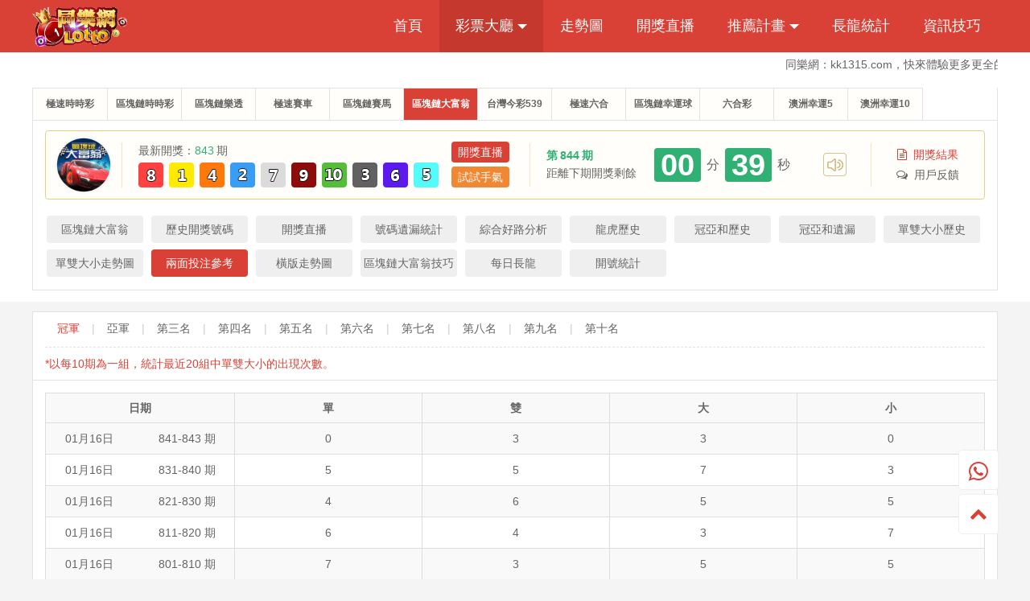

--- FILE ---
content_type: text/html; charset=utf-8
request_url: https://www.kk1315.com/qkldfw/touzhu/
body_size: 5620
content:
<!DOCTYPE html>
<html lang="zh">

<head>

    
<meta charset="utf-8">
<meta http-equiv="X-UA-Compatible" content="IE=edge">
    <meta name="viewport" content="width=device-width, initial-scale=1, maximum-scale=1.0, user-scalable=0" >
<title>區塊鏈大富翁單雙大小參考 - 同樂網</title>
<meta name="keywords" content="區塊鏈大富翁, 區塊鏈大富翁開獎直播, 區塊鏈大富翁技巧">
<meta name="description" content="區塊鏈大富翁頻道提供區塊鏈大富翁專業的最新開獎,開獎數據歷史,開獎直播視頻,投注技巧,遺漏,走勢圖，全力為彩民提供所有需要的數據。">
<meta name="author" content="ICP">
<meta name="format-detection" content="telephone=no" />
<meta http-equiv="Cache-Control" content="no-siteapp" />
<meta http-equiv="Cache-Control" content="no-transform" />
<meta name="applicable-device" content="pc,mobile">
<meta name="baidu-site-verification" content="7E1b8PAoBV" />
<meta name="sogou_site_verification" content="RlmKjhLsQK" />
<meta name="shenma-site-verification" content="ce694aef3486ac117dbc9b81d25cd1a4_1498096300">
<meta name="360-site-verification" content="875721eee3661e719c3b57f39aa8c9fe" />
<link rel="canonical" href="https://www.kk1315.com/qkldfw/touzhu/">
<link rel="shortcut icon" href="/assets/dist/img/favicon.ico" type="image/x-icon" />
<link rel="apple-touch-icon" sizes="57x57" href="/assets/dist/img/touch-icon-57.png" />
<link rel="apple-touch-icon" sizes="72x72" href="/assets/dist/img/touch-icon-72.png" />
<link rel="apple-touch-icon" sizes="114x114" href="/assets/dist/img/touch-icon-114.png" />
<link rel="apple-touch-icon" sizes="144x144" href="/assets/dist/img/touch-icon-144.png" />
<link href="/assets/dist/vendor/bootstrap-datetime-picker/bootstrap-datetimepicker.css" rel="stylesheet">
<!-- Theme CSS -->
<link href="/assets/dist/css/main.css?20220101066" rel="stylesheet">

    <!-- HTML5 Shim and Respond.js IE8 support of HTML5 elements and media queries -->
    <!-- WARNING: Respond.js doesn't work if you view the page via file:// -->
    <!--[if lt IE 9]>
            <script src="/assets/dist/vendor/html5-3.6-respond-1.4.2.min.js"></script>
    <![endif]-->

</head>

<body id="page-top" style="min-width: 1200px;">
    <nav id="mainNav" class="navbar navbar-default">
        <div class="container">
            <div class="row">
                <!-- Brand and toggle get grouped for better mobile display -->
                <div class="navbar-header">
                    <a class="navbar-brand page-scroll" href="/">
                        <img src="/assets/dist/img/logo.png" class="img-responsive" alt="">
                    </a>
                    
                </div>

                <!-- Collect the nav links, forms, and other content for toggling -->
                <div class="collapse navbar-collapse" id="bs-example-navbar-collapse-1">
                    <ul class="nav navbar-nav navbar-right">
                        <li>
                            <a href="/" class="">首頁</a>
                        </li>
                        <li class="lobby">
                            <a href="/qkljsssc/" class="active">
                                彩票大廳&nbsp;<span class="down"></span>
                            </a>
                            <div class="lobby-dropdown">
                                <div class="lobby-category-list">
                                    <div class="lobby-category">
                                        <div class="lobby-category-title">高频彩</div>
                                        <div class="category-list">
                                                    <a href="/qkljsssc" class="lobby-item ">極速時時彩</a>
                                                    <a href="/qklssc" class="lobby-item ">區塊鏈時時彩</a>
                                                    <a href="/qkllt" class="lobby-item ">區塊鏈樂透</a>
                                                    <a href="/qklsc" class="lobby-item ">極速賽車</a>
                                                    <a href="/qklsm" class="lobby-item ">區塊鏈賽馬</a>
                                                    <a href="/qkldfw" class="lobby-item active">區塊鏈大富翁</a>
                                                    <a href="https://xgc.kk1315.com/sflh" class="lobby-item ">極速六合</a>
                                                    <a href="https://xgc.kk1315.com/xyq" class="lobby-item ">區塊鏈幸運球</a>
                                                    <a href="/azxy5" class="lobby-item ">澳洲幸運5</a>
                                                    <a href="/azxy10" class="lobby-item ">澳洲幸運10</a>


                                        </div>
                                    </div>
                                    <div class="lobby-category">
                                        <div class="lobby-category-title">低频彩</div>
                                        <div class="category-list">
                                                    <a href="https://xgc.kk1315.com/jc539" class="lobby-item ">台灣今彩539</a>
                                                    <a href="https://xgc.kk1315.com/lh" class="lobby-item ">六合彩</a>

                                        </div>
                                    </div>
                                </div>
                                
                            </div>
                        </li>
                        <li>
                            <a href="/zoushitu/qkljsssc/" class="">走勢圖</a>
                        </li>
                        <li>
                            <a href="/zhibo/" class="">開獎直播</a>
                        </li>
                        <li class="lobby">
                            <a href="/numberplan/qklscplan/" class="">推薦計畫&nbsp;<span class="down"></span></a>
                            <div class="lobby-dropdown plan-dropdown">
                                <div class="container">
                                    <div class="row text-center">
                                                <a class="item" href="/numberplan/qkljssscplan/">
                                                    <img src="/assets/dist/img/lottery-logo/qkljsssc.png" class="logo" alt="">
                                                    <div class="title">極速時時彩</div>
                                                </a>
                                                <a class="item" href="/numberplan/qklsscplan/">
                                                    <img src="/assets/dist/img/lottery-logo/qklssc.png" class="logo" alt="">
                                                    <div class="title">區塊鏈時時彩</div>
                                                </a>
                                                <a class="item" href="/numberplan/qklltplan/">
                                                    <img src="/assets/dist/img/lottery-logo/qkllt.png" class="logo" alt="">
                                                    <div class="title">區塊鏈樂透</div>
                                                </a>
                                                <a class="item" href="/numberplan/qklscplan/">
                                                    <img src="/assets/dist/img/lottery-logo/qklsc.png" class="logo" alt="">
                                                    <div class="title">極速賽車</div>
                                                </a>
                                                <a class="item" href="/numberplan/qklsmplan/">
                                                    <img src="/assets/dist/img/lottery-logo/qklsm.png" class="logo" alt="">
                                                    <div class="title">區塊鏈賽馬</div>
                                                </a>
                                                <a class="item" href="/numberplan/qkldfwplan/">
                                                    <img src="/assets/dist/img/lottery-logo/qkldfw.png" class="logo" alt="">
                                                    <div class="title">區塊鏈大富翁</div>
                                                </a>
                                                <a class="item" href="/numberplan/azxy5plan/">
                                                    <img src="/assets/dist/img/lottery-logo/azxy5.png" class="logo" alt="">
                                                    <div class="title">澳洲幸運5</div>
                                                </a>
                                                <a class="item" href="/numberplan/azxy10plan/">
                                                    <img src="/assets/dist/img/lottery-logo/azxy10.png" class="logo" alt="">
                                                    <div class="title">澳洲幸運10</div>
                                                </a>


                                    </div>
                                </div>
                            </div>
                        </li>
                        <li>
                            <a href="/tongji/changlongtixing" class="">長龍統計</a>
                        </li>
                        <li>
                            <a href="/jiqiao/" class="">資訊技巧</a>
                        </li>
                        
                    </ul>
                </div>
            </div>
            <!-- /.navbar-collapse -->
        </div>
        <!-- /.container -->
    </nav>
<div class="public-marquee"><div class="marquee-b"><marquee loop="-1" bgcolor="" onMouseOut="this.start()" onMouseOver="this.stop()">同樂網：kk1315.com，快來體驗更多更全的新功能吧！！</marquee></div></div>
    
<div class="lobby-head">
    <div class="container">
        <div class="row">
            <div class="content">
                <ul class="lottery-menu">
            <li ><a class="" href="/qkljsssc">極速時時彩</a></li>
            <li ><a class="" href="/qklssc">區塊鏈時時彩</a></li>
            <li ><a class="" href="/qkllt">區塊鏈樂透</a></li>
            <li ><a class="" href="/qklsc">極速賽車</a></li>
            <li ><a class="" href="/qklsm">區塊鏈賽馬</a></li>
            <li class=active><a class="" href="/qkldfw">區塊鏈大富翁</a></li>
            <li ><a class="" href="https://xgc.kk1315.com/jc539">台灣今彩539</a></li>
            <li ><a class="" href="https://xgc.kk1315.com/sflh">極速六合</a></li>
            <li ><a class="" href="https://xgc.kk1315.com/xyq">區塊鏈幸運球</a></li>
            <li ><a class="" href="https://xgc.kk1315.com/lh">六合彩</a></li>
            <li ><a class="" href="/azxy5">澳洲幸運5</a></li>
            <li ><a class="last" href="/azxy10">澳洲幸運10</a></li>

</ul>
                

<div class="lottery-result" data-m="lobby" data-title="區塊鏈大富翁" data-periods="1150" data-id="21" data-url="qkldfw" data-count="30">
    <div class="content-box" id="j-lottery-intro">
        <div class="logo">
            <img src="/assets/dist/img/lottery-logo/qkldfw.png" alt="qkldfw">
        </div>        
        <div class="result"  id="j-lottery-info">
            <div>最新開獎：<span class="total"></span>期 &nbsp; </div>
            <div class="lottery-num"></div>
            <div class="lottery-load" style="height: 24px;"></div>
        </div>
        <div class="btns">
            <a href="/qkldfw/shipin/" class="video">開獎直播</a>
            
            <a href="https://www.tw555.vip/m788070-14" class="try" target="_blank">試試手氣</a>
        </div>
        <div class="time" id="j-lottery-right">
            <div class="left">
                <div class="first">第<span></span>期</div>
                <div>距離下期開獎剩餘</div>
            </div>
            <div class="right">
                <span class="num">00</span><span class="word">分</span><span class="num">00</span><span class="word">秒</span>
            </div>
            <i class="j-sound icp-sound-open"></i>
        </div>
        <div class="links">
            <a href="/qkldfw/kaijiang/"><i class="fa fa-file-text-o" aria-hidden="true"></i>開獎結果</a>
            <a href="#feedBack" class="default" data-toggle="modal"><i class="fa fa-comments-o" aria-hidden="true"></i>用戶反饋</a>
        </div>
    </div>
</div>

<div class="lottery-tips" id="j-lottery-tips" style='display: none'>
    <i class="fa fa-volume-up" aria-hidden="true"></i> 溫馨提示：<span class="j-periods"></span>開獎結果未獲取, 繼續等待自動更新或  <a href="javascript:location.reload();">手動刷新</a>
</div>

<div class="pay-show" data-pay="Icp_Pc_Lottery_Top" data-m="advertisement">
</div>
               
                <div class="lottery-list">
                    <a class="item " href="/qkldfw/">區塊鏈大富翁</a>
                    <a class="item " href="/qkldfw/kaijiang/">歷史開獎號碼</a>
                    <a class="item " href="/qkldfw/shipin/">開獎直播</a>
                    <a class="item " href="/qkldfw/yilou/">號碼遺漏統計</a>
                    <a class="item " href="/qkldfw/zonghe/">綜合好路分析</a>
                    
                    <a class="item " href="/qkldfw/longhu/">龍虎歷史</a>
                    
                    <a class="item " href="/qkldfw/guanyahe/">冠亞和歷史</a>
                    <a class="item " href="/qkldfw/guanyaheyilou/">冠亞和遺漏</a>
                    <a class="item " href="/qkldfw/shuangmian/">單雙大小歷史</a>
                    <a class="item " href="/qkldfw/shuangmianzoushitu/">單雙大小走勢圖</a>
                    <a class="item active" href="/qkldfw/touzhu/">兩面投注參考</a>
                    <a class="item " href="/qkldfw/zoushitu/">橫版走勢圖</a>
                    <a class="item " href="/qkldfw/jiqiao/">區塊鏈大富翁技巧</a>
                    <a class="item " href="/qkldfw/changlongday/">每日長龍</a>
                    
                    <a class="item " href="/qkldfw/kaihao/">開號統計</a>

                </div>
            </div>
        </div>
    </div>
</div>






    <div class="container number-filter-title">
        <a name="mark"></a>
        <ul class="ball">
                <li><a href="/qkldfw/touzhu/1" class='cur'>冠軍</a>| </li>
                <li><a href="/qkldfw/touzhu/2" class=''>亞軍</a>| </li>
                <li><a href="/qkldfw/touzhu/3" class=''>第三名</a>| </li>
                <li><a href="/qkldfw/touzhu/4" class=''>第四名</a>| </li>
                <li><a href="/qkldfw/touzhu/5" class=''>第五名</a>| </li>
                <li><a href="/qkldfw/touzhu/6" class=''>第六名</a>| </li>
                <li><a href="/qkldfw/touzhu/7" class=''>第七名</a>| </li>
                <li><a href="/qkldfw/touzhu/8" class=''>第八名</a>| </li>
                <li><a href="/qkldfw/touzhu/9" class=''>第九名</a>| </li>
                <li><a href="/qkldfw/touzhu/10" class=''>第十名</a> </li>
        </ul>
        <div style="color: #d94136; margin-bottom: 10px;">
            *以每10期為一組，統計最近20組中單雙大小的出現次數。
        </div>
    </div>

<div data-job="replace">
<div class="container lobby-record">
    <div class="able-responsive">
        <table class="table table-bordered table-striped text-center">
            <thead>
                <tr>
                    <th><b>日期</b></th>
                    <th width="20%"><b>單</b></th>
                    <th width="20%"><b>雙</b></th>
                    <th width="20%"><b>大</b></th>
                    <th width="20%"><b>小</b></th>
                </tr>
            </thead>
                    <tr class='odd'>
                        <td class="text-center">
                            <table class="table table-condensed" style="width: 80%; margin: 0 auto; background: transparent;">
                                <tr>
                                    <td style="border: 0; text-align: left;">01月16日</td>
                                        <td style="border: 0; text-align: right;"><span>841-843 期</span></td>

                                </tr>
                            </table>
                        </td>
                        <td>0</td>
                        <td>3</td>
                        <td>3</td>
                        <td>0</td>
                    </tr>
                    <tr class='even'>
                        <td class="text-center">
                            <table class="table table-condensed" style="width: 80%; margin: 0 auto; background: transparent;">
                                <tr>
                                    <td style="border: 0; text-align: left;">01月16日</td>
                                        <td style="border: 0; text-align: right;"><span>831-840 期</span></td>

                                </tr>
                            </table>
                        </td>
                        <td>5</td>
                        <td>5</td>
                        <td>7</td>
                        <td>3</td>
                    </tr>
                    <tr class='odd'>
                        <td class="text-center">
                            <table class="table table-condensed" style="width: 80%; margin: 0 auto; background: transparent;">
                                <tr>
                                    <td style="border: 0; text-align: left;">01月16日</td>
                                        <td style="border: 0; text-align: right;"><span>821-830 期</span></td>

                                </tr>
                            </table>
                        </td>
                        <td>4</td>
                        <td>6</td>
                        <td>5</td>
                        <td>5</td>
                    </tr>
                    <tr class='even'>
                        <td class="text-center">
                            <table class="table table-condensed" style="width: 80%; margin: 0 auto; background: transparent;">
                                <tr>
                                    <td style="border: 0; text-align: left;">01月16日</td>
                                        <td style="border: 0; text-align: right;"><span>811-820 期</span></td>

                                </tr>
                            </table>
                        </td>
                        <td>6</td>
                        <td>4</td>
                        <td>3</td>
                        <td>7</td>
                    </tr>
                    <tr class='odd'>
                        <td class="text-center">
                            <table class="table table-condensed" style="width: 80%; margin: 0 auto; background: transparent;">
                                <tr>
                                    <td style="border: 0; text-align: left;">01月16日</td>
                                        <td style="border: 0; text-align: right;"><span>801-810 期</span></td>

                                </tr>
                            </table>
                        </td>
                        <td>7</td>
                        <td>3</td>
                        <td>5</td>
                        <td>5</td>
                    </tr>
                    <tr class='even'>
                        <td class="text-center">
                            <table class="table table-condensed" style="width: 80%; margin: 0 auto; background: transparent;">
                                <tr>
                                    <td style="border: 0; text-align: left;">01月16日</td>
                                        <td style="border: 0; text-align: right;"><span>791-800 期</span></td>

                                </tr>
                            </table>
                        </td>
                        <td>6</td>
                        <td>4</td>
                        <td>4</td>
                        <td>6</td>
                    </tr>
                    <tr class='odd'>
                        <td class="text-center">
                            <table class="table table-condensed" style="width: 80%; margin: 0 auto; background: transparent;">
                                <tr>
                                    <td style="border: 0; text-align: left;">01月16日</td>
                                        <td style="border: 0; text-align: right;"><span>781-790 期</span></td>

                                </tr>
                            </table>
                        </td>
                        <td>5</td>
                        <td>5</td>
                        <td>5</td>
                        <td>5</td>
                    </tr>
                    <tr class='even'>
                        <td class="text-center">
                            <table class="table table-condensed" style="width: 80%; margin: 0 auto; background: transparent;">
                                <tr>
                                    <td style="border: 0; text-align: left;">01月16日</td>
                                        <td style="border: 0; text-align: right;"><span>771-780 期</span></td>

                                </tr>
                            </table>
                        </td>
                        <td>6</td>
                        <td>4</td>
                        <td>8</td>
                        <td>2</td>
                    </tr>
                    <tr class='odd'>
                        <td class="text-center">
                            <table class="table table-condensed" style="width: 80%; margin: 0 auto; background: transparent;">
                                <tr>
                                    <td style="border: 0; text-align: left;">01月16日</td>
                                        <td style="border: 0; text-align: right;"><span>761-770 期</span></td>

                                </tr>
                            </table>
                        </td>
                        <td>6</td>
                        <td>4</td>
                        <td>4</td>
                        <td>6</td>
                    </tr>
                    <tr class='even'>
                        <td class="text-center">
                            <table class="table table-condensed" style="width: 80%; margin: 0 auto; background: transparent;">
                                <tr>
                                    <td style="border: 0; text-align: left;">01月16日</td>
                                        <td style="border: 0; text-align: right;"><span>751-760 期</span></td>

                                </tr>
                            </table>
                        </td>
                        <td>6</td>
                        <td>4</td>
                        <td>6</td>
                        <td>4</td>
                    </tr>
                    <tr class='odd'>
                        <td class="text-center">
                            <table class="table table-condensed" style="width: 80%; margin: 0 auto; background: transparent;">
                                <tr>
                                    <td style="border: 0; text-align: left;">01月16日</td>
                                        <td style="border: 0; text-align: right;"><span>741-750 期</span></td>

                                </tr>
                            </table>
                        </td>
                        <td>5</td>
                        <td>5</td>
                        <td>4</td>
                        <td>6</td>
                    </tr>
                    <tr class='even'>
                        <td class="text-center">
                            <table class="table table-condensed" style="width: 80%; margin: 0 auto; background: transparent;">
                                <tr>
                                    <td style="border: 0; text-align: left;">01月16日</td>
                                        <td style="border: 0; text-align: right;"><span>731-740 期</span></td>

                                </tr>
                            </table>
                        </td>
                        <td>5</td>
                        <td>5</td>
                        <td>4</td>
                        <td>6</td>
                    </tr>
                    <tr class='odd'>
                        <td class="text-center">
                            <table class="table table-condensed" style="width: 80%; margin: 0 auto; background: transparent;">
                                <tr>
                                    <td style="border: 0; text-align: left;">01月16日</td>
                                        <td style="border: 0; text-align: right;"><span>721-730 期</span></td>

                                </tr>
                            </table>
                        </td>
                        <td>4</td>
                        <td>6</td>
                        <td>8</td>
                        <td>2</td>
                    </tr>
                    <tr class='even'>
                        <td class="text-center">
                            <table class="table table-condensed" style="width: 80%; margin: 0 auto; background: transparent;">
                                <tr>
                                    <td style="border: 0; text-align: left;">01月16日</td>
                                        <td style="border: 0; text-align: right;"><span>711-720 期</span></td>

                                </tr>
                            </table>
                        </td>
                        <td>7</td>
                        <td>3</td>
                        <td>2</td>
                        <td>8</td>
                    </tr>
                    <tr class='odd'>
                        <td class="text-center">
                            <table class="table table-condensed" style="width: 80%; margin: 0 auto; background: transparent;">
                                <tr>
                                    <td style="border: 0; text-align: left;">01月16日</td>
                                        <td style="border: 0; text-align: right;"><span>701-710 期</span></td>

                                </tr>
                            </table>
                        </td>
                        <td>5</td>
                        <td>5</td>
                        <td>8</td>
                        <td>2</td>
                    </tr>
                    <tr class='even'>
                        <td class="text-center">
                            <table class="table table-condensed" style="width: 80%; margin: 0 auto; background: transparent;">
                                <tr>
                                    <td style="border: 0; text-align: left;">01月16日</td>
                                        <td style="border: 0; text-align: right;"><span>691-700 期</span></td>

                                </tr>
                            </table>
                        </td>
                        <td>6</td>
                        <td>4</td>
                        <td>5</td>
                        <td>5</td>
                    </tr>
                    <tr class='odd'>
                        <td class="text-center">
                            <table class="table table-condensed" style="width: 80%; margin: 0 auto; background: transparent;">
                                <tr>
                                    <td style="border: 0; text-align: left;">01月16日</td>
                                        <td style="border: 0; text-align: right;"><span>681-690 期</span></td>

                                </tr>
                            </table>
                        </td>
                        <td>6</td>
                        <td>4</td>
                        <td>5</td>
                        <td>5</td>
                    </tr>
                    <tr class='even'>
                        <td class="text-center">
                            <table class="table table-condensed" style="width: 80%; margin: 0 auto; background: transparent;">
                                <tr>
                                    <td style="border: 0; text-align: left;">01月16日</td>
                                        <td style="border: 0; text-align: right;"><span>671-680 期</span></td>

                                </tr>
                            </table>
                        </td>
                        <td>4</td>
                        <td>6</td>
                        <td>6</td>
                        <td>4</td>
                    </tr>
                    <tr class='odd'>
                        <td class="text-center">
                            <table class="table table-condensed" style="width: 80%; margin: 0 auto; background: transparent;">
                                <tr>
                                    <td style="border: 0; text-align: left;">01月16日</td>
                                        <td style="border: 0; text-align: right;"><span>661-670 期</span></td>

                                </tr>
                            </table>
                        </td>
                        <td>4</td>
                        <td>6</td>
                        <td>4</td>
                        <td>6</td>
                    </tr>
                    <tr class='even'>
                        <td class="text-center">
                            <table class="table table-condensed" style="width: 80%; margin: 0 auto; background: transparent;">
                                <tr>
                                    <td style="border: 0; text-align: left;">01月16日</td>
                                        <td style="border: 0; text-align: right;"><span>651-660 期</span></td>

                                </tr>
                            </table>
                        </td>
                        <td>2</td>
                        <td>8</td>
                        <td>5</td>
                        <td>5</td>
                    </tr>
        </table>
    </div>
</div></div>

    <footer>
        <div class="edge">
            <div class="container">
                <div class="row">
                    <div class="col-xs-4 edge-each text-center">
                        <span class="img collect"></span>
                        <div class="title text-left">專業<span class="highlight">數據採集</span><br><span class="content">絕對精準數據獲取</span></div>
                    </div>
                    <div class="col-xs-4 edge-each text-center">
                        <span class="img analyze"></span>
                        <div class="title text-left">專業<span class="highlight">數據分析</span><br><span class="content">上千夥伴盡力分享</span></div>
                    </div>
                    <div class="col-xs-4 edge-each text-center">
                        <span class="img experience"></span>
                        <div class="title text-left">專注<span class="highlight">用戶體驗</span><br><span class="content">十六年專業保證</span></div>
                    </div>
                </div>
            </div>
        </div>

        <!--版權-->
        <div class="copyright-box">
            <div class="container">
                <div class="row">
                    <div class="description">同樂網是專業的賽車、時時彩開獎直播網站，每日直播賽車、時時彩開獎，自上線以來密切關注賽車開獎直播並時刻保持快速和穩定的用戶體驗</div>
                    <div class="copyright">© 2015-2022 同樂網 版權所有</div>
                </div>
            </div>
        </div>
    </footer>

    <div class="container copyright-wrap">
        <div class="float-side">
            
            
            <!--客服(online[0].Url)-->
                <div class="float-item customer-service"
                     title="聯繫客服">
                    <a class="service-content" href="javascript:void(0);">
                        <i class="fa fa-whatsapp fa-2x" aria-hidden="true"></i>
                        <span class="word">聯繫客服</span>
                    </a>
                    <div class="service-popup">
                        <div class="service-box">
                            <span class="arrow"></span>
                            <div class="item">
                                <p class="title">TELEGRAM</p>
                                <img class="img" src="https://www.kk1315.com/assets/dist/img/chat/telegram.png" alt="">
                                <a class="btn" href="https://t.me/tongle666" target="_blank">聯繫</a>
                            </div>
                            <div class="item">
                                <p class="title">LINE</p>
                                <img class="img" src="https://www.kk1315.com/assets/dist/img/chat/line.png" alt="">
                                <a class="btn" href="https://line.me/ti/p/PxO601r54s" target="_blank">聯繫</a>
                            </div>
                        </div>
                    </div>
                </div>
            <!--To Top-->
            <div class="float-item scroll-to-top" id="scroll-to-top" title="回到頂部">
                <i class="fa fa-chevron-up" aria-hidden="true"></i>
                <div class="word">TOP</div>
            </div>
        </div>
    </div>

    <!--用戶反饋-->
    <div id="feedBack" class="modal fade bs-example-modal-lg" tabindex="-1" role="dialog" aria-labelledby="myLargeModalLabel">
        <div class="modal-dialog feedBack-dialog" role="document">
            <div class="modal-content">
                <div class="modal-header">
                    <button type="button" class="close" data-dismiss="modal" aria-label="Close"><span aria-hidden="true">&times;</span></button>
                    <h4 class="modal-title"><i class="fa fa-commenting-o" aria-hidden="true"></i> 提交反饋信息</h4>
                </div>
                <div class="modal-body">
                    <div><span class="text-primary">*</span>您的反饋建議是我們前進的最大動力</div>
                    <div class="feedBack-content">
                        <textarea name="feedBack" id="feedBack-val" rows="8" placeholder="用心對待每一個反饋" maxlength="200"></textarea>
                        <div class="limit"><span class="words">0</span>/200</div>
                    </div>
                    <div class="text-center text-primary feedBack-tips">請填寫反饋內容</div>
                </div>
                <div class="modal-footer">
                    <button id="feedBack-commit" type="button" class="btn bg-primary">提交</button>
                </div>
                <div class="success-tips">
                    <i class="fa fa-check" aria-hidden="true"></i> 反饋成功
                </div>
            </div>
        </div>
    </div>

    <script>
    var __icp__ = {
        token: '123123'
    }
</script>
<!-- jQuery -->
<!-- Bootstrap Core JavaScript -->
<script src="/assets/dist/vendor/vendor.js?20220101066"></script>
<!-- Theme JavaScript -->
<script src="/assets/dist/js/all.js?20220101066"></script>
 

    <script async src="https://www.googletagmanager.com/gtag/js?id=G-12HXL4B8D0"></script>
    <script>
        window.dataLayer = window.dataLayer || [];
        function gtag() { dataLayer.push(arguments); }
        gtag('js', new Date());

        gtag('config', 'G-12HXL4B8D0');
    </script>
<script defer src="https://static.cloudflareinsights.com/beacon.min.js/vcd15cbe7772f49c399c6a5babf22c1241717689176015" integrity="sha512-ZpsOmlRQV6y907TI0dKBHq9Md29nnaEIPlkf84rnaERnq6zvWvPUqr2ft8M1aS28oN72PdrCzSjY4U6VaAw1EQ==" data-cf-beacon='{"version":"2024.11.0","token":"7ade7de0d81a43eab8ddf9f4a9145df1","r":1,"server_timing":{"name":{"cfCacheStatus":true,"cfEdge":true,"cfExtPri":true,"cfL4":true,"cfOrigin":true,"cfSpeedBrain":true},"location_startswith":null}}' crossorigin="anonymous"></script>
</body>

</html>

--- FILE ---
content_type: text/css
request_url: https://www.kk1315.com/assets/dist/vendor/bootstrap-datetime-picker/bootstrap-datetimepicker.css
body_size: 1777
content:
/*!
 * Datetimepicker for Bootstrap
 *
 * Copyright 2012 Stefan Petre
 * Improvements by Andrew Rowls
 * Licensed under the Apache License v2.0
 * http://www.apache.org/licenses/LICENSE-2.0
 *
 */
.datetimepicker {
	padding: 4px;
	margin-top: 1px;
	-webkit-border-radius: 4px;
	-moz-border-radius: 4px;
	border-radius: 4px;
	direction: ltr;
}

.datetimepicker-inline {
	width: 220px;
}

.datetimepicker.datetimepicker-rtl {
	direction: rtl;
}

.datetimepicker.datetimepicker-rtl table tr td span {
	float: right;
}

.datetimepicker-dropdown, .datetimepicker-dropdown-left {
	top: 0;
	left: 0;
}

[class*=" datetimepicker-dropdown"]:before {
	content: '';
	display: inline-block;
	border-left: 7px solid transparent;
	border-right: 7px solid transparent;
	border-bottom: 7px solid #cccccc;
	border-bottom-color: rgba(0, 0, 0, 0.2);
	position: absolute;
}

[class*=" datetimepicker-dropdown"]:after {
	content: '';
	display: inline-block;
	border-left: 6px solid transparent;
	border-right: 6px solid transparent;
	border-bottom: 6px solid #ffffff;
	position: absolute;
}

[class*=" datetimepicker-dropdown-top"]:before {
	content: '';
	display: inline-block;
	border-left: 7px solid transparent;
	border-right: 7px solid transparent;
	border-top: 7px solid #cccccc;
	border-top-color: rgba(0, 0, 0, 0.2);
	border-bottom: 0;
}

[class*=" datetimepicker-dropdown-top"]:after {
	content: '';
	display: inline-block;
	border-left: 6px solid transparent;
	border-right: 6px solid transparent;
	border-top: 6px solid #ffffff;
	border-bottom: 0;
}

.datetimepicker-dropdown-bottom-left:before {
	top: -7px;
	right: 6px;
}

.datetimepicker-dropdown-bottom-left:after {
	top: -6px;
	right: 7px;
}

.datetimepicker-dropdown-bottom-right:before {
	top: -7px;
	left: 6px;
}

.datetimepicker-dropdown-bottom-right:after {
	top: -6px;
	left: 7px;
}

.datetimepicker-dropdown-top-left:before {
	bottom: -7px;
	right: 6px;
}

.datetimepicker-dropdown-top-left:after {
	bottom: -6px;
	right: 7px;
}

.datetimepicker-dropdown-top-right:before {
	bottom: -7px;
	left: 6px;
}

.datetimepicker-dropdown-top-right:after {
	bottom: -6px;
	left: 7px;
}

.datetimepicker > div {
	display: none;
}

.datetimepicker.minutes div.datetimepicker-minutes {
	display: block;
}

.datetimepicker.hours div.datetimepicker-hours {
	display: block;
}

.datetimepicker.days div.datetimepicker-days {
	display: block;
}

.datetimepicker.months div.datetimepicker-months {
	display: block;
}

.datetimepicker.years div.datetimepicker-years {
	display: block;
}

.datetimepicker table {
	margin: 0;
}

.datetimepicker  td,
.datetimepicker th {
	text-align: center;
	width: 20px;
	height: 20px;
	-webkit-border-radius: 4px;
	-moz-border-radius: 4px;
	border-radius: 4px;
	border: none;
}

.table-striped .datetimepicker table tr td,
.table-striped .datetimepicker table tr th {
	background-color: transparent;
}

.datetimepicker table tr td.minute:hover {
	background: #eeeeee;
	cursor: pointer;
}

.datetimepicker table tr td.hour:hover {
	background: #eeeeee;
	cursor: pointer;
}

.datetimepicker table tr td.day:hover {
	background: #eeeeee;
	cursor: pointer;
}

.datetimepicker table tr td.old,
.datetimepicker table tr td.new {
	color: #999999;
}

.datetimepicker table tr td.disabled,
.datetimepicker table tr td.disabled:hover {
	background: none;
	color: #999999;
	cursor: default;
}

.datetimepicker table tr td.today,
.datetimepicker table tr td.today:hover,
.datetimepicker table tr td.today.disabled,
.datetimepicker table tr td.today.disabled:hover {
	background-color: #fde19a;
	background-image: -moz-linear-gradient(top, #fdd49a, #fdf59a);
	background-image: -ms-linear-gradient(top, #fdd49a, #fdf59a);
	background-image: -webkit-gradient(linear, 0 0, 0 100%, from(#fdd49a), to(#fdf59a));
	background-image: -webkit-linear-gradient(top, #fdd49a, #fdf59a);
	background-image: -o-linear-gradient(top, #fdd49a, #fdf59a);
	background-image: linear-gradient(to bottom, #fdd49a, #fdf59a);
	background-repeat: repeat-x;
	filter: progid:DXImageTransform.Microsoft.gradient(startColorstr='#fdd49a', endColorstr='#fdf59a', GradientType=0);
	border-color: #fdf59a #fdf59a #fbed50;
	border-color: rgba(0, 0, 0, 0.1) rgba(0, 0, 0, 0.1) rgba(0, 0, 0, 0.25);
	filter: progid:DXImageTransform.Microsoft.gradient(enabled=false);
}

.datetimepicker table tr td.today:hover,
.datetimepicker table tr td.today:hover:hover,
.datetimepicker table tr td.today.disabled:hover,
.datetimepicker table tr td.today.disabled:hover:hover,
.datetimepicker table tr td.today:active,
.datetimepicker table tr td.today:hover:active,
.datetimepicker table tr td.today.disabled:active,
.datetimepicker table tr td.today.disabled:hover:active,
.datetimepicker table tr td.today.active,
.datetimepicker table tr td.today:hover.active,
.datetimepicker table tr td.today.disabled.active,
.datetimepicker table tr td.today.disabled:hover.active,
.datetimepicker table tr td.today.disabled,
.datetimepicker table tr td.today:hover.disabled,
.datetimepicker table tr td.today.disabled.disabled,
.datetimepicker table tr td.today.disabled:hover.disabled,
.datetimepicker table tr td.today[disabled],
.datetimepicker table tr td.today:hover[disabled],
.datetimepicker table tr td.today.disabled[disabled],
.datetimepicker table tr td.today.disabled:hover[disabled] {
	background-color: #fdf59a;
}

.datetimepicker table tr td.today:active,
.datetimepicker table tr td.today:hover:active,
.datetimepicker table tr td.today.disabled:active,
.datetimepicker table tr td.today.disabled:hover:active,
.datetimepicker table tr td.today.active,
.datetimepicker table tr td.today:hover.active,
.datetimepicker table tr td.today.disabled.active,
.datetimepicker table tr td.today.disabled:hover.active {
	background-color: #fbf069;
}

.datetimepicker table tr td.active,
.datetimepicker table tr td.active:hover,
.datetimepicker table tr td.active.disabled,
.datetimepicker table tr td.active.disabled:hover {
	background-color: #006dcc;
	background-image: -moz-linear-gradient(top, #0088cc, #0044cc);
	background-image: -ms-linear-gradient(top, #0088cc, #0044cc);
	background-image: -webkit-gradient(linear, 0 0, 0 100%, from(#0088cc), to(#0044cc));
	background-image: -webkit-linear-gradient(top, #0088cc, #0044cc);
	background-image: -o-linear-gradient(top, #0088cc, #0044cc);
	background-image: linear-gradient(to bottom, #0088cc, #0044cc);
	background-repeat: repeat-x;
	filter: progid:DXImageTransform.Microsoft.gradient(startColorstr='#0088cc', endColorstr='#0044cc', GradientType=0);
	border-color: #0044cc #0044cc #002a80;
	border-color: rgba(0, 0, 0, 0.1) rgba(0, 0, 0, 0.1) rgba(0, 0, 0, 0.25);
	filter: progid:DXImageTransform.Microsoft.gradient(enabled=false);
	color: #ffffff;
	text-shadow: 0 -1px 0 rgba(0, 0, 0, 0.25);
}

.datetimepicker table tr td.active:hover,
.datetimepicker table tr td.active:hover:hover,
.datetimepicker table tr td.active.disabled:hover,
.datetimepicker table tr td.active.disabled:hover:hover,
.datetimepicker table tr td.active:active,
.datetimepicker table tr td.active:hover:active,
.datetimepicker table tr td.active.disabled:active,
.datetimepicker table tr td.active.disabled:hover:active,
.datetimepicker table tr td.active.active,
.datetimepicker table tr td.active:hover.active,
.datetimepicker table tr td.active.disabled.active,
.datetimepicker table tr td.active.disabled:hover.active,
.datetimepicker table tr td.active.disabled,
.datetimepicker table tr td.active:hover.disabled,
.datetimepicker table tr td.active.disabled.disabled,
.datetimepicker table tr td.active.disabled:hover.disabled,
.datetimepicker table tr td.active[disabled],
.datetimepicker table tr td.active:hover[disabled],
.datetimepicker table tr td.active.disabled[disabled],
.datetimepicker table tr td.active.disabled:hover[disabled] {
	background-color: #0044cc;
}

.datetimepicker table tr td.active:active,
.datetimepicker table tr td.active:hover:active,
.datetimepicker table tr td.active.disabled:active,
.datetimepicker table tr td.active.disabled:hover:active,
.datetimepicker table tr td.active.active,
.datetimepicker table tr td.active:hover.active,
.datetimepicker table tr td.active.disabled.active,
.datetimepicker table tr td.active.disabled:hover.active {
	background-color: #003399;
}

.datetimepicker table tr td span {
	display: block;
	width: 23%;
	height: 54px;
	line-height: 54px;
	float: left;
	margin: 1%;
	cursor: pointer;
	-webkit-border-radius: 4px;
	-moz-border-radius: 4px;
	border-radius: 4px;
}

.datetimepicker .datetimepicker-hours span {
	height: 26px;
	line-height: 26px;
}

.datetimepicker .datetimepicker-hours table tr td span.hour_am,
.datetimepicker .datetimepicker-hours table tr td span.hour_pm {
	width: 14.6%;
}

.datetimepicker .datetimepicker-hours fieldset legend,
.datetimepicker .datetimepicker-minutes fieldset legend {
	margin-bottom: inherit;
	line-height: 30px;
}

.datetimepicker .datetimepicker-minutes span {
	height: 26px;
	line-height: 26px;
}

.datetimepicker table tr td span:hover {
	background: #eeeeee;
}

.datetimepicker table tr td span.disabled,
.datetimepicker table tr td span.disabled:hover {
	background: none;
	color: #999999;
	cursor: default;
}

.datetimepicker table tr td span.active,
.datetimepicker table tr td span.active:hover,
.datetimepicker table tr td span.active.disabled,
.datetimepicker table tr td span.active.disabled:hover {
	background-color: #006dcc;
	background-image: -moz-linear-gradient(top, #0088cc, #0044cc);
	background-image: -ms-linear-gradient(top, #0088cc, #0044cc);
	background-image: -webkit-gradient(linear, 0 0, 0 100%, from(#0088cc), to(#0044cc));
	background-image: -webkit-linear-gradient(top, #0088cc, #0044cc);
	background-image: -o-linear-gradient(top, #0088cc, #0044cc);
	background-image: linear-gradient(to bottom, #0088cc, #0044cc);
	background-repeat: repeat-x;
	filter: progid:DXImageTransform.Microsoft.gradient(startColorstr='#0088cc', endColorstr='#0044cc', GradientType=0);
	border-color: #0044cc #0044cc #002a80;
	border-color: rgba(0, 0, 0, 0.1) rgba(0, 0, 0, 0.1) rgba(0, 0, 0, 0.25);
	filter: progid:DXImageTransform.Microsoft.gradient(enabled=false);
	color: #ffffff;
	text-shadow: 0 -1px 0 rgba(0, 0, 0, 0.25);
}

.datetimepicker table tr td span.active:hover,
.datetimepicker table tr td span.active:hover:hover,
.datetimepicker table tr td span.active.disabled:hover,
.datetimepicker table tr td span.active.disabled:hover:hover,
.datetimepicker table tr td span.active:active,
.datetimepicker table tr td span.active:hover:active,
.datetimepicker table tr td span.active.disabled:active,
.datetimepicker table tr td span.active.disabled:hover:active,
.datetimepicker table tr td span.active.active,
.datetimepicker table tr td span.active:hover.active,
.datetimepicker table tr td span.active.disabled.active,
.datetimepicker table tr td span.active.disabled:hover.active,
.datetimepicker table tr td span.active.disabled,
.datetimepicker table tr td span.active:hover.disabled,
.datetimepicker table tr td span.active.disabled.disabled,
.datetimepicker table tr td span.active.disabled:hover.disabled,
.datetimepicker table tr td span.active[disabled],
.datetimepicker table tr td span.active:hover[disabled],
.datetimepicker table tr td span.active.disabled[disabled],
.datetimepicker table tr td span.active.disabled:hover[disabled] {
	background-color: #0044cc;
}

.datetimepicker table tr td span.active:active,
.datetimepicker table tr td span.active:hover:active,
.datetimepicker table tr td span.active.disabled:active,
.datetimepicker table tr td span.active.disabled:hover:active,
.datetimepicker table tr td span.active.active,
.datetimepicker table tr td span.active:hover.active,
.datetimepicker table tr td span.active.disabled.active,
.datetimepicker table tr td span.active.disabled:hover.active {
	background-color: #003399;
}

.datetimepicker table tr td span.old {
	color: #999999;
}

.datetimepicker th.switch {
	width: 145px;
}

.datetimepicker th span.glyphicon {
	pointer-events: none;
}

.datetimepicker thead tr:first-child th,
.datetimepicker tfoot th {
	cursor: pointer;
}

.datetimepicker thead tr:first-child th:hover,
.datetimepicker tfoot th:hover {
	background: #eeeeee;
}

.input-append.date .add-on i,
.input-prepend.date .add-on i,
.input-group.date .input-group-addon span {
	cursor: pointer;
	width: 14px;
	height: 14px;
}


--- FILE ---
content_type: text/css
request_url: https://www.kk1315.com/assets/dist/css/main.css?20220101066
body_size: 64549
content:
@charset "UTF-8";
/*! normalize.css v3.0.3 | MIT License | github.com/necolas/normalize.css */
html {
  font-family: sans-serif;
  -ms-text-size-adjust: 100%;
  -webkit-text-size-adjust: 100%;
}
body {
  margin: 0;
}
article,
aside,
details,
figcaption,
figure,
footer,
header,
hgroup,
main,
menu,
nav,
section,
summary {
  display: block;
}
audio,
canvas,
progress,
video {
  display: inline-block;
  vertical-align: baseline;
}
audio:not([controls]) {
  display: none;
  height: 0;
}
[hidden],
template {
  display: none;
}
a {
  background-color: transparent;
}
a:active,
a:hover {
  outline: 0;
}
abbr[title] {
  border-bottom: none;
  text-decoration: underline;
  text-decoration: underline dotted;
}
b,
strong {
  font-weight: bold;
}
dfn {
  font-style: italic;
}
h1 {
  font-size: 2em;
  margin: 0.67em 0;
}
mark {
  background: #ff0;
  color: #000;
}
small {
  font-size: 80%;
}
sub,
sup {
  font-size: 75%;
  line-height: 0;
  position: relative;
  vertical-align: baseline;
}
sup {
  top: -0.5em;
}
sub {
  bottom: -0.25em;
}
img {
  border: 0;
}
svg:not(:root) {
  overflow: hidden;
}
figure {
  margin: 1em 40px;
}
hr {
  box-sizing: content-box;
  height: 0;
}
pre {
  overflow: auto;
}
code,
kbd,
pre,
samp {
  font-family: monospace, monospace;
  font-size: 1em;
}
button,
input,
optgroup,
select,
textarea {
  color: inherit;
  font: inherit;
  margin: 0;
}
button {
  overflow: visible;
}
button,
select {
  text-transform: none;
}
button,
html input[type="button"],
input[type="reset"],
input[type="submit"] {
  -webkit-appearance: button;
  cursor: pointer;
}
button[disabled],
html input[disabled] {
  cursor: default;
}
button::-moz-focus-inner,
input::-moz-focus-inner {
  border: 0;
  padding: 0;
}
input {
  line-height: normal;
}
input[type="checkbox"],
input[type="radio"] {
  box-sizing: border-box;
  padding: 0;
}
input[type="number"]::-webkit-inner-spin-button,
input[type="number"]::-webkit-outer-spin-button {
  height: auto;
}
input[type="search"] {
  -webkit-appearance: textfield;
  box-sizing: content-box;
}
input[type="search"]::-webkit-search-cancel-button,
input[type="search"]::-webkit-search-decoration {
  -webkit-appearance: none;
}
fieldset {
  border: 1px solid #c0c0c0;
  margin: 0 2px;
  padding: 0.35em 0.625em 0.75em;
}
legend {
  border: 0;
  padding: 0;
}
textarea {
  overflow: auto;
}
optgroup {
  font-weight: bold;
}
table {
  border-collapse: collapse;
  border-spacing: 0;
}
td,
th {
  padding: 0;
}
/*! Source: https://github.com/h5bp/html5-boilerplate/blob/master/src/css/main.css */
@media print {
  *,
  *:before,
  *:after {
    color: #000 !important;
    text-shadow: none !important;
    background: transparent !important;
    box-shadow: none !important;
  }
  a,
  a:visited {
    text-decoration: underline;
  }
  a[href]:after {
    content: " (" attr(href) ")";
  }
  abbr[title]:after {
    content: " (" attr(title) ")";
  }
  a[href^="#"]:after,
  a[href^="javascript:"]:after {
    content: "";
  }
  pre,
  blockquote {
    border: 1px solid #999;
    page-break-inside: avoid;
  }
  thead {
    display: table-header-group;
  }
  tr,
  img {
    page-break-inside: avoid;
  }
  img {
    max-width: 100% !important;
  }
  p,
  h2,
  h3 {
    orphans: 3;
    widows: 3;
  }
  h2,
  h3 {
    page-break-after: avoid;
  }
  .navbar {
    display: none;
  }
  .btn > .caret,
  .dropup > .btn > .caret {
    border-top-color: #000 !important;
  }
  .label {
    border: 1px solid #000;
  }
  .table {
    border-collapse: collapse !important;
  }
  .table td,
  .table th {
    background-color: #fff !important;
  }
  .table-bordered th,
  .table-bordered td {
    border: 1px solid #ddd !important;
  }
}
@font-face {
  font-family: "Glyphicons Halflings";
  src: url("../vendor/bootstrap/fonts/glyphicons-halflings-regular.eot");
  src: url("../vendor/bootstrap/fonts/glyphicons-halflings-regular.eot?#iefix") format("embedded-opentype"), url("../vendor/bootstrap/fonts/glyphicons-halflings-regular.woff2") format("woff2"), url("../vendor/bootstrap/fonts/glyphicons-halflings-regular.woff") format("woff"), url("../vendor/bootstrap/fonts/glyphicons-halflings-regular.ttf") format("truetype"), url("../vendor/bootstrap/fonts/glyphicons-halflings-regular.svg#glyphicons_halflingsregular") format("svg");
}
.glyphicon {
  position: relative;
  top: 1px;
  display: inline-block;
  font-family: "Glyphicons Halflings";
  font-style: normal;
  font-weight: 400;
  line-height: 1;
  -webkit-font-smoothing: antialiased;
  -moz-osx-font-smoothing: grayscale;
}
.glyphicon-asterisk:before {
  content: "\002a";
}
.glyphicon-plus:before {
  content: "\002b";
}
.glyphicon-euro:before,
.glyphicon-eur:before {
  content: "\20ac";
}
.glyphicon-minus:before {
  content: "\2212";
}
.glyphicon-cloud:before {
  content: "\2601";
}
.glyphicon-envelope:before {
  content: "\2709";
}
.glyphicon-pencil:before {
  content: "\270f";
}
.glyphicon-glass:before {
  content: "\e001";
}
.glyphicon-music:before {
  content: "\e002";
}
.glyphicon-search:before {
  content: "\e003";
}
.glyphicon-heart:before {
  content: "\e005";
}
.glyphicon-star:before {
  content: "\e006";
}
.glyphicon-star-empty:before {
  content: "\e007";
}
.glyphicon-user:before {
  content: "\e008";
}
.glyphicon-film:before {
  content: "\e009";
}
.glyphicon-th-large:before {
  content: "\e010";
}
.glyphicon-th:before {
  content: "\e011";
}
.glyphicon-th-list:before {
  content: "\e012";
}
.glyphicon-ok:before {
  content: "\e013";
}
.glyphicon-remove:before {
  content: "\e014";
}
.glyphicon-zoom-in:before {
  content: "\e015";
}
.glyphicon-zoom-out:before {
  content: "\e016";
}
.glyphicon-off:before {
  content: "\e017";
}
.glyphicon-signal:before {
  content: "\e018";
}
.glyphicon-cog:before {
  content: "\e019";
}
.glyphicon-trash:before {
  content: "\e020";
}
.glyphicon-home:before {
  content: "\e021";
}
.glyphicon-file:before {
  content: "\e022";
}
.glyphicon-time:before {
  content: "\e023";
}
.glyphicon-road:before {
  content: "\e024";
}
.glyphicon-download-alt:before {
  content: "\e025";
}
.glyphicon-download:before {
  content: "\e026";
}
.glyphicon-upload:before {
  content: "\e027";
}
.glyphicon-inbox:before {
  content: "\e028";
}
.glyphicon-play-circle:before {
  content: "\e029";
}
.glyphicon-repeat:before {
  content: "\e030";
}
.glyphicon-refresh:before {
  content: "\e031";
}
.glyphicon-list-alt:before {
  content: "\e032";
}
.glyphicon-lock:before {
  content: "\e033";
}
.glyphicon-flag:before {
  content: "\e034";
}
.glyphicon-headphones:before {
  content: "\e035";
}
.glyphicon-volume-off:before {
  content: "\e036";
}
.glyphicon-volume-down:before {
  content: "\e037";
}
.glyphicon-volume-up:before {
  content: "\e038";
}
.glyphicon-qrcode:before {
  content: "\e039";
}
.glyphicon-barcode:before {
  content: "\e040";
}
.glyphicon-tag:before {
  content: "\e041";
}
.glyphicon-tags:before {
  content: "\e042";
}
.glyphicon-book:before {
  content: "\e043";
}
.glyphicon-bookmark:before {
  content: "\e044";
}
.glyphicon-print:before {
  content: "\e045";
}
.glyphicon-camera:before {
  content: "\e046";
}
.glyphicon-font:before {
  content: "\e047";
}
.glyphicon-bold:before {
  content: "\e048";
}
.glyphicon-italic:before {
  content: "\e049";
}
.glyphicon-text-height:before {
  content: "\e050";
}
.glyphicon-text-width:before {
  content: "\e051";
}
.glyphicon-align-left:before {
  content: "\e052";
}
.glyphicon-align-center:before {
  content: "\e053";
}
.glyphicon-align-right:before {
  content: "\e054";
}
.glyphicon-align-justify:before {
  content: "\e055";
}
.glyphicon-list:before {
  content: "\e056";
}
.glyphicon-indent-left:before {
  content: "\e057";
}
.glyphicon-indent-right:before {
  content: "\e058";
}
.glyphicon-facetime-video:before {
  content: "\e059";
}
.glyphicon-picture:before {
  content: "\e060";
}
.glyphicon-map-marker:before {
  content: "\e062";
}
.glyphicon-adjust:before {
  content: "\e063";
}
.glyphicon-tint:before {
  content: "\e064";
}
.glyphicon-edit:before {
  content: "\e065";
}
.glyphicon-share:before {
  content: "\e066";
}
.glyphicon-check:before {
  content: "\e067";
}
.glyphicon-move:before {
  content: "\e068";
}
.glyphicon-step-backward:before {
  content: "\e069";
}
.glyphicon-fast-backward:before {
  content: "\e070";
}
.glyphicon-backward:before {
  content: "\e071";
}
.glyphicon-play:before {
  content: "\e072";
}
.glyphicon-pause:before {
  content: "\e073";
}
.glyphicon-stop:before {
  content: "\e074";
}
.glyphicon-forward:before {
  content: "\e075";
}
.glyphicon-fast-forward:before {
  content: "\e076";
}
.glyphicon-step-forward:before {
  content: "\e077";
}
.glyphicon-eject:before {
  content: "\e078";
}
.glyphicon-chevron-left:before {
  content: "\e079";
}
.glyphicon-chevron-right:before {
  content: "\e080";
}
.glyphicon-plus-sign:before {
  content: "\e081";
}
.glyphicon-minus-sign:before {
  content: "\e082";
}
.glyphicon-remove-sign:before {
  content: "\e083";
}
.glyphicon-ok-sign:before {
  content: "\e084";
}
.glyphicon-question-sign:before {
  content: "\e085";
}
.glyphicon-info-sign:before {
  content: "\e086";
}
.glyphicon-screenshot:before {
  content: "\e087";
}
.glyphicon-remove-circle:before {
  content: "\e088";
}
.glyphicon-ok-circle:before {
  content: "\e089";
}
.glyphicon-ban-circle:before {
  content: "\e090";
}
.glyphicon-arrow-left:before {
  content: "\e091";
}
.glyphicon-arrow-right:before {
  content: "\e092";
}
.glyphicon-arrow-up:before {
  content: "\e093";
}
.glyphicon-arrow-down:before {
  content: "\e094";
}
.glyphicon-share-alt:before {
  content: "\e095";
}
.glyphicon-resize-full:before {
  content: "\e096";
}
.glyphicon-resize-small:before {
  content: "\e097";
}
.glyphicon-exclamation-sign:before {
  content: "\e101";
}
.glyphicon-gift:before {
  content: "\e102";
}
.glyphicon-leaf:before {
  content: "\e103";
}
.glyphicon-fire:before {
  content: "\e104";
}
.glyphicon-eye-open:before {
  content: "\e105";
}
.glyphicon-eye-close:before {
  content: "\e106";
}
.glyphicon-warning-sign:before {
  content: "\e107";
}
.glyphicon-plane:before {
  content: "\e108";
}
.glyphicon-calendar:before {
  content: "\e109";
}
.glyphicon-random:before {
  content: "\e110";
}
.glyphicon-comment:before {
  content: "\e111";
}
.glyphicon-magnet:before {
  content: "\e112";
}
.glyphicon-chevron-up:before {
  content: "\e113";
}
.glyphicon-chevron-down:before {
  content: "\e114";
}
.glyphicon-retweet:before {
  content: "\e115";
}
.glyphicon-shopping-cart:before {
  content: "\e116";
}
.glyphicon-folder-close:before {
  content: "\e117";
}
.glyphicon-folder-open:before {
  content: "\e118";
}
.glyphicon-resize-vertical:before {
  content: "\e119";
}
.glyphicon-resize-horizontal:before {
  content: "\e120";
}
.glyphicon-hdd:before {
  content: "\e121";
}
.glyphicon-bullhorn:before {
  content: "\e122";
}
.glyphicon-bell:before {
  content: "\e123";
}
.glyphicon-certificate:before {
  content: "\e124";
}
.glyphicon-thumbs-up:before {
  content: "\e125";
}
.glyphicon-thumbs-down:before {
  content: "\e126";
}
.glyphicon-hand-right:before {
  content: "\e127";
}
.glyphicon-hand-left:before {
  content: "\e128";
}
.glyphicon-hand-up:before {
  content: "\e129";
}
.glyphicon-hand-down:before {
  content: "\e130";
}
.glyphicon-circle-arrow-right:before {
  content: "\e131";
}
.glyphicon-circle-arrow-left:before {
  content: "\e132";
}
.glyphicon-circle-arrow-up:before {
  content: "\e133";
}
.glyphicon-circle-arrow-down:before {
  content: "\e134";
}
.glyphicon-globe:before {
  content: "\e135";
}
.glyphicon-wrench:before {
  content: "\e136";
}
.glyphicon-tasks:before {
  content: "\e137";
}
.glyphicon-filter:before {
  content: "\e138";
}
.glyphicon-briefcase:before {
  content: "\e139";
}
.glyphicon-fullscreen:before {
  content: "\e140";
}
.glyphicon-dashboard:before {
  content: "\e141";
}
.glyphicon-paperclip:before {
  content: "\e142";
}
.glyphicon-heart-empty:before {
  content: "\e143";
}
.glyphicon-link:before {
  content: "\e144";
}
.glyphicon-phone:before {
  content: "\e145";
}
.glyphicon-pushpin:before {
  content: "\e146";
}
.glyphicon-usd:before {
  content: "\e148";
}
.glyphicon-gbp:before {
  content: "\e149";
}
.glyphicon-sort:before {
  content: "\e150";
}
.glyphicon-sort-by-alphabet:before {
  content: "\e151";
}
.glyphicon-sort-by-alphabet-alt:before {
  content: "\e152";
}
.glyphicon-sort-by-order:before {
  content: "\e153";
}
.glyphicon-sort-by-order-alt:before {
  content: "\e154";
}
.glyphicon-sort-by-attributes:before {
  content: "\e155";
}
.glyphicon-sort-by-attributes-alt:before {
  content: "\e156";
}
.glyphicon-unchecked:before {
  content: "\e157";
}
.glyphicon-expand:before {
  content: "\e158";
}
.glyphicon-collapse-down:before {
  content: "\e159";
}
.glyphicon-collapse-up:before {
  content: "\e160";
}
.glyphicon-log-in:before {
  content: "\e161";
}
.glyphicon-flash:before {
  content: "\e162";
}
.glyphicon-log-out:before {
  content: "\e163";
}
.glyphicon-new-window:before {
  content: "\e164";
}
.glyphicon-record:before {
  content: "\e165";
}
.glyphicon-save:before {
  content: "\e166";
}
.glyphicon-open:before {
  content: "\e167";
}
.glyphicon-saved:before {
  content: "\e168";
}
.glyphicon-import:before {
  content: "\e169";
}
.glyphicon-export:before {
  content: "\e170";
}
.glyphicon-send:before {
  content: "\e171";
}
.glyphicon-floppy-disk:before {
  content: "\e172";
}
.glyphicon-floppy-saved:before {
  content: "\e173";
}
.glyphicon-floppy-remove:before {
  content: "\e174";
}
.glyphicon-floppy-save:before {
  content: "\e175";
}
.glyphicon-floppy-open:before {
  content: "\e176";
}
.glyphicon-credit-card:before {
  content: "\e177";
}
.glyphicon-transfer:before {
  content: "\e178";
}
.glyphicon-cutlery:before {
  content: "\e179";
}
.glyphicon-header:before {
  content: "\e180";
}
.glyphicon-compressed:before {
  content: "\e181";
}
.glyphicon-earphone:before {
  content: "\e182";
}
.glyphicon-phone-alt:before {
  content: "\e183";
}
.glyphicon-tower:before {
  content: "\e184";
}
.glyphicon-stats:before {
  content: "\e185";
}
.glyphicon-sd-video:before {
  content: "\e186";
}
.glyphicon-hd-video:before {
  content: "\e187";
}
.glyphicon-subtitles:before {
  content: "\e188";
}
.glyphicon-sound-stereo:before {
  content: "\e189";
}
.glyphicon-sound-dolby:before {
  content: "\e190";
}
.glyphicon-sound-5-1:before {
  content: "\e191";
}
.glyphicon-sound-6-1:before {
  content: "\e192";
}
.glyphicon-sound-7-1:before {
  content: "\e193";
}
.glyphicon-copyright-mark:before {
  content: "\e194";
}
.glyphicon-registration-mark:before {
  content: "\e195";
}
.glyphicon-cloud-download:before {
  content: "\e197";
}
.glyphicon-cloud-upload:before {
  content: "\e198";
}
.glyphicon-tree-conifer:before {
  content: "\e199";
}
.glyphicon-tree-deciduous:before {
  content: "\e200";
}
.glyphicon-cd:before {
  content: "\e201";
}
.glyphicon-save-file:before {
  content: "\e202";
}
.glyphicon-open-file:before {
  content: "\e203";
}
.glyphicon-level-up:before {
  content: "\e204";
}
.glyphicon-copy:before {
  content: "\e205";
}
.glyphicon-paste:before {
  content: "\e206";
}
.glyphicon-alert:before {
  content: "\e209";
}
.glyphicon-equalizer:before {
  content: "\e210";
}
.glyphicon-king:before {
  content: "\e211";
}
.glyphicon-queen:before {
  content: "\e212";
}
.glyphicon-pawn:before {
  content: "\e213";
}
.glyphicon-bishop:before {
  content: "\e214";
}
.glyphicon-knight:before {
  content: "\e215";
}
.glyphicon-baby-formula:before {
  content: "\e216";
}
.glyphicon-tent:before {
  content: "\26fa";
}
.glyphicon-blackboard:before {
  content: "\e218";
}
.glyphicon-bed:before {
  content: "\e219";
}
.glyphicon-apple:before {
  content: "\f8ff";
}
.glyphicon-erase:before {
  content: "\e221";
}
.glyphicon-hourglass:before {
  content: "\231b";
}
.glyphicon-lamp:before {
  content: "\e223";
}
.glyphicon-duplicate:before {
  content: "\e224";
}
.glyphicon-piggy-bank:before {
  content: "\e225";
}
.glyphicon-scissors:before {
  content: "\e226";
}
.glyphicon-bitcoin:before {
  content: "\e227";
}
.glyphicon-btc:before {
  content: "\e227";
}
.glyphicon-xbt:before {
  content: "\e227";
}
.glyphicon-yen:before {
  content: "\00a5";
}
.glyphicon-jpy:before {
  content: "\00a5";
}
.glyphicon-ruble:before {
  content: "\20bd";
}
.glyphicon-rub:before {
  content: "\20bd";
}
.glyphicon-scale:before {
  content: "\e230";
}
.glyphicon-ice-lolly:before {
  content: "\e231";
}
.glyphicon-ice-lolly-tasted:before {
  content: "\e232";
}
.glyphicon-education:before {
  content: "\e233";
}
.glyphicon-option-horizontal:before {
  content: "\e234";
}
.glyphicon-option-vertical:before {
  content: "\e235";
}
.glyphicon-menu-hamburger:before {
  content: "\e236";
}
.glyphicon-modal-window:before {
  content: "\e237";
}
.glyphicon-oil:before {
  content: "\e238";
}
.glyphicon-grain:before {
  content: "\e239";
}
.glyphicon-sunglasses:before {
  content: "\e240";
}
.glyphicon-text-size:before {
  content: "\e241";
}
.glyphicon-text-color:before {
  content: "\e242";
}
.glyphicon-text-background:before {
  content: "\e243";
}
.glyphicon-object-align-top:before {
  content: "\e244";
}
.glyphicon-object-align-bottom:before {
  content: "\e245";
}
.glyphicon-object-align-horizontal:before {
  content: "\e246";
}
.glyphicon-object-align-left:before {
  content: "\e247";
}
.glyphicon-object-align-vertical:before {
  content: "\e248";
}
.glyphicon-object-align-right:before {
  content: "\e249";
}
.glyphicon-triangle-right:before {
  content: "\e250";
}
.glyphicon-triangle-left:before {
  content: "\e251";
}
.glyphicon-triangle-bottom:before {
  content: "\e252";
}
.glyphicon-triangle-top:before {
  content: "\e253";
}
.glyphicon-console:before {
  content: "\e254";
}
.glyphicon-superscript:before {
  content: "\e255";
}
.glyphicon-subscript:before {
  content: "\e256";
}
.glyphicon-menu-left:before {
  content: "\e257";
}
.glyphicon-menu-right:before {
  content: "\e258";
}
.glyphicon-menu-down:before {
  content: "\e259";
}
.glyphicon-menu-up:before {
  content: "\e260";
}
* {
  -webkit-box-sizing: border-box;
  -moz-box-sizing: border-box;
  box-sizing: border-box;
}
*:before,
*:after {
  -webkit-box-sizing: border-box;
  -moz-box-sizing: border-box;
  box-sizing: border-box;
}
html {
  font-size: 10px;
  -webkit-tap-highlight-color: rgba(0, 0, 0, 0);
}
body {
  font-family: "Helvetica Neue", Helvetica, Arial, sans-serif;
  font-size: 14px;
  line-height: 1.42857143;
  color: #333333;
  background-color: #fff;
}
input,
button,
select,
textarea {
  font-family: inherit;
  font-size: inherit;
  line-height: inherit;
}
a {
  color: #337ab7;
  text-decoration: none;
}
a:hover,
a:focus {
  color: #23527c;
  text-decoration: underline;
}
a:focus {
  outline: 5px auto -webkit-focus-ring-color;
  outline-offset: -2px;
}
figure {
  margin: 0;
}
img {
  vertical-align: middle;
}
.img-responsive {
  display: block;
  max-width: 100%;
  height: auto;
}
.img-rounded {
  border-radius: 6px;
}
.img-thumbnail {
  padding: 4px;
  line-height: 1.42857143;
  background-color: #fff;
  border: 1px solid #ddd;
  border-radius: 4px;
  -webkit-transition: all 0.2s ease-in-out;
  -o-transition: all 0.2s ease-in-out;
  transition: all 0.2s ease-in-out;
  display: inline-block;
  max-width: 100%;
  height: auto;
}
.img-circle {
  border-radius: 50%;
}
hr {
  margin-top: 20px;
  margin-bottom: 20px;
  border: 0;
  border-top: 1px solid #eeeeee;
}
.sr-only {
  position: absolute;
  width: 1px;
  height: 1px;
  padding: 0;
  margin: -1px;
  overflow: hidden;
  clip: rect(0, 0, 0, 0);
  border: 0;
}
.sr-only-focusable:active,
.sr-only-focusable:focus {
  position: static;
  width: auto;
  height: auto;
  margin: 0;
  overflow: visible;
  clip: auto;
}
[role="button"] {
  cursor: pointer;
}
h1,
h2,
h3,
h4,
h5,
h6,
.h1,
.h2,
.h3,
.h4,
.h5,
.h6 {
  font-family: inherit;
  font-weight: 500;
  line-height: 1.1;
  color: inherit;
}
h1 small,
h2 small,
h3 small,
h4 small,
h5 small,
h6 small,
.h1 small,
.h2 small,
.h3 small,
.h4 small,
.h5 small,
.h6 small,
h1 .small,
h2 .small,
h3 .small,
h4 .small,
h5 .small,
h6 .small,
.h1 .small,
.h2 .small,
.h3 .small,
.h4 .small,
.h5 .small,
.h6 .small {
  font-weight: 400;
  line-height: 1;
  color: #777777;
}
h1,
.h1,
h2,
.h2,
h3,
.h3 {
  margin-top: 20px;
  margin-bottom: 10px;
}
h1 small,
.h1 small,
h2 small,
.h2 small,
h3 small,
.h3 small,
h1 .small,
.h1 .small,
h2 .small,
.h2 .small,
h3 .small,
.h3 .small {
  font-size: 65%;
}
h4,
.h4,
h5,
.h5,
h6,
.h6 {
  margin-top: 10px;
  margin-bottom: 10px;
}
h4 small,
.h4 small,
h5 small,
.h5 small,
h6 small,
.h6 small,
h4 .small,
.h4 .small,
h5 .small,
.h5 .small,
h6 .small,
.h6 .small {
  font-size: 75%;
}
h1,
.h1 {
  font-size: 36px;
}
h2,
.h2 {
  font-size: 30px;
}
h3,
.h3 {
  font-size: 24px;
}
h4,
.h4 {
  font-size: 18px;
}
h5,
.h5 {
  font-size: 14px;
}
h6,
.h6 {
  font-size: 12px;
}
p {
  margin: 0 0 10px;
}
.lead {
  margin-bottom: 20px;
  font-size: 16px;
  font-weight: 300;
  line-height: 1.4;
}
@media (min-width: 768px) {
  .lead {
    font-size: 21px;
  }
}
small,
.small {
  font-size: 85%;
}
mark,
.mark {
  padding: .2em;
  background-color: #fcf8e3;
}
.text-left {
  text-align: left;
}
.text-right {
  text-align: right;
}
.text-center {
  text-align: center;
}
.text-justify {
  text-align: justify;
}
.text-nowrap {
  white-space: nowrap;
}
.text-lowercase {
  text-transform: lowercase;
}
.text-uppercase {
  text-transform: uppercase;
}
.text-capitalize {
  text-transform: capitalize;
}
.text-muted {
  color: #777777;
}
.text-primary {
  color: #337ab7;
}
a.text-primary:hover,
a.text-primary:focus {
  color: #286090;
}
.text-success {
  color: #3c763d;
}
a.text-success:hover,
a.text-success:focus {
  color: #2b542c;
}
.text-info {
  color: #31708f;
}
a.text-info:hover,
a.text-info:focus {
  color: #245269;
}
.text-warning {
  color: #8a6d3b;
}
a.text-warning:hover,
a.text-warning:focus {
  color: #66512c;
}
.text-danger {
  color: #a94442;
}
a.text-danger:hover,
a.text-danger:focus {
  color: #843534;
}
.bg-primary {
  color: #fff;
  background-color: #337ab7;
}
a.bg-primary:hover,
a.bg-primary:focus {
  background-color: #286090;
}
.bg-success {
  background-color: #dff0d8;
}
a.bg-success:hover,
a.bg-success:focus {
  background-color: #c1e2b3;
}
.bg-info {
  background-color: #d9edf7;
}
a.bg-info:hover,
a.bg-info:focus {
  background-color: #afd9ee;
}
.bg-warning {
  background-color: #fcf8e3;
}
a.bg-warning:hover,
a.bg-warning:focus {
  background-color: #f7ecb5;
}
.bg-danger {
  background-color: #f2dede;
}
a.bg-danger:hover,
a.bg-danger:focus {
  background-color: #e4b9b9;
}
.page-header {
  padding-bottom: 9px;
  margin: 40px 0 20px;
  border-bottom: 1px solid #eeeeee;
}
ul,
ol {
  margin-top: 0;
  margin-bottom: 10px;
}
ul ul,
ol ul,
ul ol,
ol ol {
  margin-bottom: 0;
}
.list-unstyled {
  padding-left: 0;
  list-style: none;
}
.list-inline {
  padding-left: 0;
  list-style: none;
  margin-left: -5px;
}
.list-inline > li {
  display: inline-block;
  padding-right: 5px;
  padding-left: 5px;
}
dl {
  margin-top: 0;
  margin-bottom: 20px;
}
dt,
dd {
  line-height: 1.42857143;
}
dt {
  font-weight: 700;
}
dd {
  margin-left: 0;
}
@media (min-width: 768px) {
  .dl-horizontal dt {
    float: left;
    width: 160px;
    clear: left;
    text-align: right;
    overflow: hidden;
    text-overflow: ellipsis;
    white-space: nowrap;
  }
  .dl-horizontal dd {
    margin-left: 180px;
  }
}
abbr[title],
abbr[data-original-title] {
  cursor: help;
}
.initialism {
  font-size: 90%;
  text-transform: uppercase;
}
blockquote {
  padding: 10px 20px;
  margin: 0 0 20px;
  font-size: 17.5px;
  border-left: 5px solid #eeeeee;
}
blockquote p:last-child,
blockquote ul:last-child,
blockquote ol:last-child {
  margin-bottom: 0;
}
blockquote footer,
blockquote small,
blockquote .small {
  display: block;
  font-size: 80%;
  line-height: 1.42857143;
  color: #777777;
}
blockquote footer:before,
blockquote small:before,
blockquote .small:before {
  content: "\2014 \00A0";
}
.blockquote-reverse,
blockquote.pull-right {
  padding-right: 15px;
  padding-left: 0;
  text-align: right;
  border-right: 5px solid #eeeeee;
  border-left: 0;
}
.blockquote-reverse footer:before,
blockquote.pull-right footer:before,
.blockquote-reverse small:before,
blockquote.pull-right small:before,
.blockquote-reverse .small:before,
blockquote.pull-right .small:before {
  content: "";
}
.blockquote-reverse footer:after,
blockquote.pull-right footer:after,
.blockquote-reverse small:after,
blockquote.pull-right small:after,
.blockquote-reverse .small:after,
blockquote.pull-right .small:after {
  content: "\00A0 \2014";
}
address {
  margin-bottom: 20px;
  font-style: normal;
  line-height: 1.42857143;
}
code,
kbd,
pre,
samp {
  font-family: Menlo, Monaco, Consolas, "Courier New", monospace;
}
code {
  padding: 2px 4px;
  font-size: 90%;
  color: #c7254e;
  background-color: #f9f2f4;
  border-radius: 4px;
}
kbd {
  padding: 2px 4px;
  font-size: 90%;
  color: #fff;
  background-color: #333;
  border-radius: 3px;
  box-shadow: inset 0 -1px 0 rgba(0, 0, 0, 0.25);
}
kbd kbd {
  padding: 0;
  font-size: 100%;
  font-weight: 700;
  box-shadow: none;
}
pre {
  display: block;
  padding: 9.5px;
  margin: 0 0 10px;
  font-size: 13px;
  line-height: 1.42857143;
  color: #333333;
  word-break: break-all;
  word-wrap: break-word;
  background-color: #f5f5f5;
  border: 1px solid #ccc;
  border-radius: 4px;
}
pre code {
  padding: 0;
  font-size: inherit;
  color: inherit;
  white-space: pre-wrap;
  background-color: transparent;
  border-radius: 0;
}
.pre-scrollable {
  max-height: 340px;
  overflow-y: scroll;
}
.container {
  padding-right: 15px;
  padding-left: 15px;
  margin-right: auto;
  margin-left: auto;
}
@media (min-width: 768px) {
  .container {
    width: 750px;
  }
}
@media (min-width: 992px) {
  .container {
    width: 970px;
  }
}
@media (min-width: 1200px) {
  .container {
    width: 1170px;
  }
}
.container-fluid {
  padding-right: 15px;
  padding-left: 15px;
  margin-right: auto;
  margin-left: auto;
}
.row {
  margin-right: -15px;
  margin-left: -15px;
}
.row-no-gutters {
  margin-right: 0;
  margin-left: 0;
}
.row-no-gutters [class*="col-"] {
  padding-right: 0;
  padding-left: 0;
}
.col-xs-1, .col-sm-1, .col-md-1, .col-lg-1, .col-xs-2, .col-sm-2, .col-md-2, .col-lg-2, .col-xs-3, .col-sm-3, .col-md-3, .col-lg-3, .col-xs-4, .col-sm-4, .col-md-4, .col-lg-4, .col-xs-5, .col-sm-5, .col-md-5, .col-lg-5, .col-xs-6, .col-sm-6, .col-md-6, .col-lg-6, .col-xs-7, .col-sm-7, .col-md-7, .col-lg-7, .col-xs-8, .col-sm-8, .col-md-8, .col-lg-8, .col-xs-9, .col-sm-9, .col-md-9, .col-lg-9, .col-xs-10, .col-sm-10, .col-md-10, .col-lg-10, .col-xs-11, .col-sm-11, .col-md-11, .col-lg-11, .col-xs-12, .col-sm-12, .col-md-12, .col-lg-12 {
  position: relative;
  min-height: 1px;
  padding-right: 15px;
  padding-left: 15px;
}
.col-xs-1, .col-xs-2, .col-xs-3, .col-xs-4, .col-xs-5, .col-xs-6, .col-xs-7, .col-xs-8, .col-xs-9, .col-xs-10, .col-xs-11, .col-xs-12 {
  float: left;
}
.col-xs-12 {
  width: 100%;
}
.col-xs-11 {
  width: 91.66666667%;
}
.col-xs-10 {
  width: 83.33333333%;
}
.col-xs-9 {
  width: 75%;
}
.col-xs-8 {
  width: 66.66666667%;
}
.col-xs-7 {
  width: 58.33333333%;
}
.col-xs-6 {
  width: 50%;
}
.col-xs-5 {
  width: 41.66666667%;
}
.col-xs-4 {
  width: 33.33333333%;
}
.col-xs-3 {
  width: 25%;
}
.col-xs-2 {
  width: 16.66666667%;
}
.col-xs-1 {
  width: 8.33333333%;
}
.col-xs-pull-12 {
  right: 100%;
}
.col-xs-pull-11 {
  right: 91.66666667%;
}
.col-xs-pull-10 {
  right: 83.33333333%;
}
.col-xs-pull-9 {
  right: 75%;
}
.col-xs-pull-8 {
  right: 66.66666667%;
}
.col-xs-pull-7 {
  right: 58.33333333%;
}
.col-xs-pull-6 {
  right: 50%;
}
.col-xs-pull-5 {
  right: 41.66666667%;
}
.col-xs-pull-4 {
  right: 33.33333333%;
}
.col-xs-pull-3 {
  right: 25%;
}
.col-xs-pull-2 {
  right: 16.66666667%;
}
.col-xs-pull-1 {
  right: 8.33333333%;
}
.col-xs-pull-0 {
  right: auto;
}
.col-xs-push-12 {
  left: 100%;
}
.col-xs-push-11 {
  left: 91.66666667%;
}
.col-xs-push-10 {
  left: 83.33333333%;
}
.col-xs-push-9 {
  left: 75%;
}
.col-xs-push-8 {
  left: 66.66666667%;
}
.col-xs-push-7 {
  left: 58.33333333%;
}
.col-xs-push-6 {
  left: 50%;
}
.col-xs-push-5 {
  left: 41.66666667%;
}
.col-xs-push-4 {
  left: 33.33333333%;
}
.col-xs-push-3 {
  left: 25%;
}
.col-xs-push-2 {
  left: 16.66666667%;
}
.col-xs-push-1 {
  left: 8.33333333%;
}
.col-xs-push-0 {
  left: auto;
}
.col-xs-offset-12 {
  margin-left: 100%;
}
.col-xs-offset-11 {
  margin-left: 91.66666667%;
}
.col-xs-offset-10 {
  margin-left: 83.33333333%;
}
.col-xs-offset-9 {
  margin-left: 75%;
}
.col-xs-offset-8 {
  margin-left: 66.66666667%;
}
.col-xs-offset-7 {
  margin-left: 58.33333333%;
}
.col-xs-offset-6 {
  margin-left: 50%;
}
.col-xs-offset-5 {
  margin-left: 41.66666667%;
}
.col-xs-offset-4 {
  margin-left: 33.33333333%;
}
.col-xs-offset-3 {
  margin-left: 25%;
}
.col-xs-offset-2 {
  margin-left: 16.66666667%;
}
.col-xs-offset-1 {
  margin-left: 8.33333333%;
}
.col-xs-offset-0 {
  margin-left: 0%;
}
@media (min-width: 768px) {
  .col-sm-1, .col-sm-2, .col-sm-3, .col-sm-4, .col-sm-5, .col-sm-6, .col-sm-7, .col-sm-8, .col-sm-9, .col-sm-10, .col-sm-11, .col-sm-12 {
    float: left;
  }
  .col-sm-12 {
    width: 100%;
  }
  .col-sm-11 {
    width: 91.66666667%;
  }
  .col-sm-10 {
    width: 83.33333333%;
  }
  .col-sm-9 {
    width: 75%;
  }
  .col-sm-8 {
    width: 66.66666667%;
  }
  .col-sm-7 {
    width: 58.33333333%;
  }
  .col-sm-6 {
    width: 50%;
  }
  .col-sm-5 {
    width: 41.66666667%;
  }
  .col-sm-4 {
    width: 33.33333333%;
  }
  .col-sm-3 {
    width: 25%;
  }
  .col-sm-2 {
    width: 16.66666667%;
  }
  .col-sm-1 {
    width: 8.33333333%;
  }
  .col-sm-pull-12 {
    right: 100%;
  }
  .col-sm-pull-11 {
    right: 91.66666667%;
  }
  .col-sm-pull-10 {
    right: 83.33333333%;
  }
  .col-sm-pull-9 {
    right: 75%;
  }
  .col-sm-pull-8 {
    right: 66.66666667%;
  }
  .col-sm-pull-7 {
    right: 58.33333333%;
  }
  .col-sm-pull-6 {
    right: 50%;
  }
  .col-sm-pull-5 {
    right: 41.66666667%;
  }
  .col-sm-pull-4 {
    right: 33.33333333%;
  }
  .col-sm-pull-3 {
    right: 25%;
  }
  .col-sm-pull-2 {
    right: 16.66666667%;
  }
  .col-sm-pull-1 {
    right: 8.33333333%;
  }
  .col-sm-pull-0 {
    right: auto;
  }
  .col-sm-push-12 {
    left: 100%;
  }
  .col-sm-push-11 {
    left: 91.66666667%;
  }
  .col-sm-push-10 {
    left: 83.33333333%;
  }
  .col-sm-push-9 {
    left: 75%;
  }
  .col-sm-push-8 {
    left: 66.66666667%;
  }
  .col-sm-push-7 {
    left: 58.33333333%;
  }
  .col-sm-push-6 {
    left: 50%;
  }
  .col-sm-push-5 {
    left: 41.66666667%;
  }
  .col-sm-push-4 {
    left: 33.33333333%;
  }
  .col-sm-push-3 {
    left: 25%;
  }
  .col-sm-push-2 {
    left: 16.66666667%;
  }
  .col-sm-push-1 {
    left: 8.33333333%;
  }
  .col-sm-push-0 {
    left: auto;
  }
  .col-sm-offset-12 {
    margin-left: 100%;
  }
  .col-sm-offset-11 {
    margin-left: 91.66666667%;
  }
  .col-sm-offset-10 {
    margin-left: 83.33333333%;
  }
  .col-sm-offset-9 {
    margin-left: 75%;
  }
  .col-sm-offset-8 {
    margin-left: 66.66666667%;
  }
  .col-sm-offset-7 {
    margin-left: 58.33333333%;
  }
  .col-sm-offset-6 {
    margin-left: 50%;
  }
  .col-sm-offset-5 {
    margin-left: 41.66666667%;
  }
  .col-sm-offset-4 {
    margin-left: 33.33333333%;
  }
  .col-sm-offset-3 {
    margin-left: 25%;
  }
  .col-sm-offset-2 {
    margin-left: 16.66666667%;
  }
  .col-sm-offset-1 {
    margin-left: 8.33333333%;
  }
  .col-sm-offset-0 {
    margin-left: 0%;
  }
}
@media (min-width: 992px) {
  .col-md-1, .col-md-2, .col-md-3, .col-md-4, .col-md-5, .col-md-6, .col-md-7, .col-md-8, .col-md-9, .col-md-10, .col-md-11, .col-md-12 {
    float: left;
  }
  .col-md-12 {
    width: 100%;
  }
  .col-md-11 {
    width: 91.66666667%;
  }
  .col-md-10 {
    width: 83.33333333%;
  }
  .col-md-9 {
    width: 75%;
  }
  .col-md-8 {
    width: 66.66666667%;
  }
  .col-md-7 {
    width: 58.33333333%;
  }
  .col-md-6 {
    width: 50%;
  }
  .col-md-5 {
    width: 41.66666667%;
  }
  .col-md-4 {
    width: 33.33333333%;
  }
  .col-md-3 {
    width: 25%;
  }
  .col-md-2 {
    width: 16.66666667%;
  }
  .col-md-1 {
    width: 8.33333333%;
  }
  .col-md-pull-12 {
    right: 100%;
  }
  .col-md-pull-11 {
    right: 91.66666667%;
  }
  .col-md-pull-10 {
    right: 83.33333333%;
  }
  .col-md-pull-9 {
    right: 75%;
  }
  .col-md-pull-8 {
    right: 66.66666667%;
  }
  .col-md-pull-7 {
    right: 58.33333333%;
  }
  .col-md-pull-6 {
    right: 50%;
  }
  .col-md-pull-5 {
    right: 41.66666667%;
  }
  .col-md-pull-4 {
    right: 33.33333333%;
  }
  .col-md-pull-3 {
    right: 25%;
  }
  .col-md-pull-2 {
    right: 16.66666667%;
  }
  .col-md-pull-1 {
    right: 8.33333333%;
  }
  .col-md-pull-0 {
    right: auto;
  }
  .col-md-push-12 {
    left: 100%;
  }
  .col-md-push-11 {
    left: 91.66666667%;
  }
  .col-md-push-10 {
    left: 83.33333333%;
  }
  .col-md-push-9 {
    left: 75%;
  }
  .col-md-push-8 {
    left: 66.66666667%;
  }
  .col-md-push-7 {
    left: 58.33333333%;
  }
  .col-md-push-6 {
    left: 50%;
  }
  .col-md-push-5 {
    left: 41.66666667%;
  }
  .col-md-push-4 {
    left: 33.33333333%;
  }
  .col-md-push-3 {
    left: 25%;
  }
  .col-md-push-2 {
    left: 16.66666667%;
  }
  .col-md-push-1 {
    left: 8.33333333%;
  }
  .col-md-push-0 {
    left: auto;
  }
  .col-md-offset-12 {
    margin-left: 100%;
  }
  .col-md-offset-11 {
    margin-left: 91.66666667%;
  }
  .col-md-offset-10 {
    margin-left: 83.33333333%;
  }
  .col-md-offset-9 {
    margin-left: 75%;
  }
  .col-md-offset-8 {
    margin-left: 66.66666667%;
  }
  .col-md-offset-7 {
    margin-left: 58.33333333%;
  }
  .col-md-offset-6 {
    margin-left: 50%;
  }
  .col-md-offset-5 {
    margin-left: 41.66666667%;
  }
  .col-md-offset-4 {
    margin-left: 33.33333333%;
  }
  .col-md-offset-3 {
    margin-left: 25%;
  }
  .col-md-offset-2 {
    margin-left: 16.66666667%;
  }
  .col-md-offset-1 {
    margin-left: 8.33333333%;
  }
  .col-md-offset-0 {
    margin-left: 0%;
  }
}
@media (min-width: 1200px) {
  .col-lg-1, .col-lg-2, .col-lg-3, .col-lg-4, .col-lg-5, .col-lg-6, .col-lg-7, .col-lg-8, .col-lg-9, .col-lg-10, .col-lg-11, .col-lg-12 {
    float: left;
  }
  .col-lg-12 {
    width: 100%;
  }
  .col-lg-11 {
    width: 91.66666667%;
  }
  .col-lg-10 {
    width: 83.33333333%;
  }
  .col-lg-9 {
    width: 75%;
  }
  .col-lg-8 {
    width: 66.66666667%;
  }
  .col-lg-7 {
    width: 58.33333333%;
  }
  .col-lg-6 {
    width: 50%;
  }
  .col-lg-5 {
    width: 41.66666667%;
  }
  .col-lg-4 {
    width: 33.33333333%;
  }
  .col-lg-3 {
    width: 25%;
  }
  .col-lg-2 {
    width: 16.66666667%;
  }
  .col-lg-1 {
    width: 8.33333333%;
  }
  .col-lg-pull-12 {
    right: 100%;
  }
  .col-lg-pull-11 {
    right: 91.66666667%;
  }
  .col-lg-pull-10 {
    right: 83.33333333%;
  }
  .col-lg-pull-9 {
    right: 75%;
  }
  .col-lg-pull-8 {
    right: 66.66666667%;
  }
  .col-lg-pull-7 {
    right: 58.33333333%;
  }
  .col-lg-pull-6 {
    right: 50%;
  }
  .col-lg-pull-5 {
    right: 41.66666667%;
  }
  .col-lg-pull-4 {
    right: 33.33333333%;
  }
  .col-lg-pull-3 {
    right: 25%;
  }
  .col-lg-pull-2 {
    right: 16.66666667%;
  }
  .col-lg-pull-1 {
    right: 8.33333333%;
  }
  .col-lg-pull-0 {
    right: auto;
  }
  .col-lg-push-12 {
    left: 100%;
  }
  .col-lg-push-11 {
    left: 91.66666667%;
  }
  .col-lg-push-10 {
    left: 83.33333333%;
  }
  .col-lg-push-9 {
    left: 75%;
  }
  .col-lg-push-8 {
    left: 66.66666667%;
  }
  .col-lg-push-7 {
    left: 58.33333333%;
  }
  .col-lg-push-6 {
    left: 50%;
  }
  .col-lg-push-5 {
    left: 41.66666667%;
  }
  .col-lg-push-4 {
    left: 33.33333333%;
  }
  .col-lg-push-3 {
    left: 25%;
  }
  .col-lg-push-2 {
    left: 16.66666667%;
  }
  .col-lg-push-1 {
    left: 8.33333333%;
  }
  .col-lg-push-0 {
    left: auto;
  }
  .col-lg-offset-12 {
    margin-left: 100%;
  }
  .col-lg-offset-11 {
    margin-left: 91.66666667%;
  }
  .col-lg-offset-10 {
    margin-left: 83.33333333%;
  }
  .col-lg-offset-9 {
    margin-left: 75%;
  }
  .col-lg-offset-8 {
    margin-left: 66.66666667%;
  }
  .col-lg-offset-7 {
    margin-left: 58.33333333%;
  }
  .col-lg-offset-6 {
    margin-left: 50%;
  }
  .col-lg-offset-5 {
    margin-left: 41.66666667%;
  }
  .col-lg-offset-4 {
    margin-left: 33.33333333%;
  }
  .col-lg-offset-3 {
    margin-left: 25%;
  }
  .col-lg-offset-2 {
    margin-left: 16.66666667%;
  }
  .col-lg-offset-1 {
    margin-left: 8.33333333%;
  }
  .col-lg-offset-0 {
    margin-left: 0%;
  }
}
table {
  background-color: transparent;
}
table col[class*="col-"] {
  position: static;
  display: table-column;
  float: none;
}
table td[class*="col-"],
table th[class*="col-"] {
  position: static;
  display: table-cell;
  float: none;
}
caption {
  padding-top: 8px;
  padding-bottom: 8px;
  color: #777777;
  text-align: left;
}
th {
  text-align: left;
}
.table {
  width: 100%;
  max-width: 100%;
  margin-bottom: 20px;
}
.table > thead > tr > th,
.table > tbody > tr > th,
.table > tfoot > tr > th,
.table > thead > tr > td,
.table > tbody > tr > td,
.table > tfoot > tr > td {
  padding: 8px;
  line-height: 1.42857143;
  vertical-align: top;
  border-top: 1px solid #ddd;
}
.table > thead > tr > th {
  vertical-align: bottom;
  border-bottom: 2px solid #ddd;
}
.table > caption + thead > tr:first-child > th,
.table > colgroup + thead > tr:first-child > th,
.table > thead:first-child > tr:first-child > th,
.table > caption + thead > tr:first-child > td,
.table > colgroup + thead > tr:first-child > td,
.table > thead:first-child > tr:first-child > td {
  border-top: 0;
}
.table > tbody + tbody {
  border-top: 2px solid #ddd;
}
.table .table {
  background-color: #fff;
}
.table-condensed > thead > tr > th,
.table-condensed > tbody > tr > th,
.table-condensed > tfoot > tr > th,
.table-condensed > thead > tr > td,
.table-condensed > tbody > tr > td,
.table-condensed > tfoot > tr > td {
  padding: 5px;
}
.table-bordered {
  border: 1px solid #ddd;
}
.table-bordered > thead > tr > th,
.table-bordered > tbody > tr > th,
.table-bordered > tfoot > tr > th,
.table-bordered > thead > tr > td,
.table-bordered > tbody > tr > td,
.table-bordered > tfoot > tr > td {
  border: 1px solid #ddd;
}
.table-bordered > thead > tr > th,
.table-bordered > thead > tr > td {
  border-bottom-width: 2px;
}
.table-striped > tbody > tr:nth-of-type(odd) {
  background-color: #f9f9f9;
}
.table-hover > tbody > tr:hover {
  background-color: #f5f5f5;
}
.table > thead > tr > td.active,
.table > tbody > tr > td.active,
.table > tfoot > tr > td.active,
.table > thead > tr > th.active,
.table > tbody > tr > th.active,
.table > tfoot > tr > th.active,
.table > thead > tr.active > td,
.table > tbody > tr.active > td,
.table > tfoot > tr.active > td,
.table > thead > tr.active > th,
.table > tbody > tr.active > th,
.table > tfoot > tr.active > th {
  background-color: #f5f5f5;
}
.table-hover > tbody > tr > td.active:hover,
.table-hover > tbody > tr > th.active:hover,
.table-hover > tbody > tr.active:hover > td,
.table-hover > tbody > tr:hover > .active,
.table-hover > tbody > tr.active:hover > th {
  background-color: #e8e8e8;
}
.table > thead > tr > td.success,
.table > tbody > tr > td.success,
.table > tfoot > tr > td.success,
.table > thead > tr > th.success,
.table > tbody > tr > th.success,
.table > tfoot > tr > th.success,
.table > thead > tr.success > td,
.table > tbody > tr.success > td,
.table > tfoot > tr.success > td,
.table > thead > tr.success > th,
.table > tbody > tr.success > th,
.table > tfoot > tr.success > th {
  background-color: #dff0d8;
}
.table-hover > tbody > tr > td.success:hover,
.table-hover > tbody > tr > th.success:hover,
.table-hover > tbody > tr.success:hover > td,
.table-hover > tbody > tr:hover > .success,
.table-hover > tbody > tr.success:hover > th {
  background-color: #d0e9c6;
}
.table > thead > tr > td.info,
.table > tbody > tr > td.info,
.table > tfoot > tr > td.info,
.table > thead > tr > th.info,
.table > tbody > tr > th.info,
.table > tfoot > tr > th.info,
.table > thead > tr.info > td,
.table > tbody > tr.info > td,
.table > tfoot > tr.info > td,
.table > thead > tr.info > th,
.table > tbody > tr.info > th,
.table > tfoot > tr.info > th {
  background-color: #d9edf7;
}
.table-hover > tbody > tr > td.info:hover,
.table-hover > tbody > tr > th.info:hover,
.table-hover > tbody > tr.info:hover > td,
.table-hover > tbody > tr:hover > .info,
.table-hover > tbody > tr.info:hover > th {
  background-color: #c4e3f3;
}
.table > thead > tr > td.warning,
.table > tbody > tr > td.warning,
.table > tfoot > tr > td.warning,
.table > thead > tr > th.warning,
.table > tbody > tr > th.warning,
.table > tfoot > tr > th.warning,
.table > thead > tr.warning > td,
.table > tbody > tr.warning > td,
.table > tfoot > tr.warning > td,
.table > thead > tr.warning > th,
.table > tbody > tr.warning > th,
.table > tfoot > tr.warning > th {
  background-color: #fcf8e3;
}
.table-hover > tbody > tr > td.warning:hover,
.table-hover > tbody > tr > th.warning:hover,
.table-hover > tbody > tr.warning:hover > td,
.table-hover > tbody > tr:hover > .warning,
.table-hover > tbody > tr.warning:hover > th {
  background-color: #faf2cc;
}
.table > thead > tr > td.danger,
.table > tbody > tr > td.danger,
.table > tfoot > tr > td.danger,
.table > thead > tr > th.danger,
.table > tbody > tr > th.danger,
.table > tfoot > tr > th.danger,
.table > thead > tr.danger > td,
.table > tbody > tr.danger > td,
.table > tfoot > tr.danger > td,
.table > thead > tr.danger > th,
.table > tbody > tr.danger > th,
.table > tfoot > tr.danger > th {
  background-color: #f2dede;
}
.table-hover > tbody > tr > td.danger:hover,
.table-hover > tbody > tr > th.danger:hover,
.table-hover > tbody > tr.danger:hover > td,
.table-hover > tbody > tr:hover > .danger,
.table-hover > tbody > tr.danger:hover > th {
  background-color: #ebcccc;
}
.table-responsive {
  min-height: .01%;
  overflow-x: auto;
}
@media screen and (max-width: 767px) {
  .table-responsive {
    width: 100%;
    margin-bottom: 15px;
    overflow-y: hidden;
    -ms-overflow-style: -ms-autohiding-scrollbar;
    border: 1px solid #ddd;
  }
  .table-responsive > .table {
    margin-bottom: 0;
  }
  .table-responsive > .table > thead > tr > th,
  .table-responsive > .table > tbody > tr > th,
  .table-responsive > .table > tfoot > tr > th,
  .table-responsive > .table > thead > tr > td,
  .table-responsive > .table > tbody > tr > td,
  .table-responsive > .table > tfoot > tr > td {
    white-space: nowrap;
  }
  .table-responsive > .table-bordered {
    border: 0;
  }
  .table-responsive > .table-bordered > thead > tr > th:first-child,
  .table-responsive > .table-bordered > tbody > tr > th:first-child,
  .table-responsive > .table-bordered > tfoot > tr > th:first-child,
  .table-responsive > .table-bordered > thead > tr > td:first-child,
  .table-responsive > .table-bordered > tbody > tr > td:first-child,
  .table-responsive > .table-bordered > tfoot > tr > td:first-child {
    border-left: 0;
  }
  .table-responsive > .table-bordered > thead > tr > th:last-child,
  .table-responsive > .table-bordered > tbody > tr > th:last-child,
  .table-responsive > .table-bordered > tfoot > tr > th:last-child,
  .table-responsive > .table-bordered > thead > tr > td:last-child,
  .table-responsive > .table-bordered > tbody > tr > td:last-child,
  .table-responsive > .table-bordered > tfoot > tr > td:last-child {
    border-right: 0;
  }
  .table-responsive > .table-bordered > tbody > tr:last-child > th,
  .table-responsive > .table-bordered > tfoot > tr:last-child > th,
  .table-responsive > .table-bordered > tbody > tr:last-child > td,
  .table-responsive > .table-bordered > tfoot > tr:last-child > td {
    border-bottom: 0;
  }
}
fieldset {
  min-width: 0;
  padding: 0;
  margin: 0;
  border: 0;
}
legend {
  display: block;
  width: 100%;
  padding: 0;
  margin-bottom: 20px;
  font-size: 21px;
  line-height: inherit;
  color: #333333;
  border: 0;
  border-bottom: 1px solid #e5e5e5;
}
label {
  display: inline-block;
  max-width: 100%;
  margin-bottom: 5px;
  font-weight: 700;
}
input[type="search"] {
  -webkit-box-sizing: border-box;
  -moz-box-sizing: border-box;
  box-sizing: border-box;
  -webkit-appearance: none;
  appearance: none;
}
input[type="radio"],
input[type="checkbox"] {
  margin: 4px 0 0;
  margin-top: 1px \9;
  line-height: normal;
}
input[type="radio"][disabled],
input[type="checkbox"][disabled],
input[type="radio"].disabled,
input[type="checkbox"].disabled,
fieldset[disabled] input[type="radio"],
fieldset[disabled] input[type="checkbox"] {
  cursor: not-allowed;
}
input[type="file"] {
  display: block;
}
input[type="range"] {
  display: block;
  width: 100%;
}
select[multiple],
select[size] {
  height: auto;
}
input[type="file"]:focus,
input[type="radio"]:focus,
input[type="checkbox"]:focus {
  outline: 5px auto -webkit-focus-ring-color;
  outline-offset: -2px;
}
output {
  display: block;
  padding-top: 7px;
  font-size: 14px;
  line-height: 1.42857143;
  color: #555555;
}
.form-control {
  display: block;
  width: 100%;
  height: 34px;
  padding: 6px 12px;
  font-size: 14px;
  line-height: 1.42857143;
  color: #555555;
  background-color: #fff;
  background-image: none;
  border: 1px solid #ccc;
  border-radius: 4px;
  -webkit-box-shadow: inset 0 1px 1px rgba(0, 0, 0, 0.075);
  box-shadow: inset 0 1px 1px rgba(0, 0, 0, 0.075);
  -webkit-transition: border-color ease-in-out .15s, box-shadow ease-in-out .15s;
  -o-transition: border-color ease-in-out .15s, box-shadow ease-in-out .15s;
  transition: border-color ease-in-out .15s, box-shadow ease-in-out .15s;
}
.form-control:focus {
  border-color: #66afe9;
  outline: 0;
  -webkit-box-shadow: inset 0 1px 1px rgba(0, 0, 0, .075), 0 0 8px rgba(102, 175, 233, 0.6);
  box-shadow: inset 0 1px 1px rgba(0, 0, 0, .075), 0 0 8px rgba(102, 175, 233, 0.6);
}
.form-control::-moz-placeholder {
  color: #999;
  opacity: 1;
}
.form-control:-ms-input-placeholder {
  color: #999;
}
.form-control::-webkit-input-placeholder {
  color: #999;
}
.form-control::-ms-expand {
  background-color: transparent;
  border: 0;
}
.form-control[disabled],
.form-control[readonly],
fieldset[disabled] .form-control {
  background-color: #eeeeee;
  opacity: 1;
}
.form-control[disabled],
fieldset[disabled] .form-control {
  cursor: not-allowed;
}
textarea.form-control {
  height: auto;
}
@media screen and (-webkit-min-device-pixel-ratio: 0) {
  input[type="date"].form-control,
  input[type="time"].form-control,
  input[type="datetime-local"].form-control,
  input[type="month"].form-control {
    line-height: 34px;
  }
  input[type="date"].input-sm,
  input[type="time"].input-sm,
  input[type="datetime-local"].input-sm,
  input[type="month"].input-sm,
  .input-group-sm input[type="date"],
  .input-group-sm input[type="time"],
  .input-group-sm input[type="datetime-local"],
  .input-group-sm input[type="month"] {
    line-height: 30px;
  }
  input[type="date"].input-lg,
  input[type="time"].input-lg,
  input[type="datetime-local"].input-lg,
  input[type="month"].input-lg,
  .input-group-lg input[type="date"],
  .input-group-lg input[type="time"],
  .input-group-lg input[type="datetime-local"],
  .input-group-lg input[type="month"] {
    line-height: 46px;
  }
}
.form-group {
  margin-bottom: 15px;
}
.radio,
.checkbox {
  position: relative;
  display: block;
  margin-top: 10px;
  margin-bottom: 10px;
}
.radio.disabled label,
.checkbox.disabled label,
fieldset[disabled] .radio label,
fieldset[disabled] .checkbox label {
  cursor: not-allowed;
}
.radio label,
.checkbox label {
  min-height: 20px;
  padding-left: 20px;
  margin-bottom: 0;
  font-weight: 400;
  cursor: pointer;
}
.radio input[type="radio"],
.radio-inline input[type="radio"],
.checkbox input[type="checkbox"],
.checkbox-inline input[type="checkbox"] {
  position: absolute;
  margin-top: 4px \9;
  margin-left: -20px;
}
.radio + .radio,
.checkbox + .checkbox {
  margin-top: -5px;
}
.radio-inline,
.checkbox-inline {
  position: relative;
  display: inline-block;
  padding-left: 20px;
  margin-bottom: 0;
  font-weight: 400;
  vertical-align: middle;
  cursor: pointer;
}
.radio-inline.disabled,
.checkbox-inline.disabled,
fieldset[disabled] .radio-inline,
fieldset[disabled] .checkbox-inline {
  cursor: not-allowed;
}
.radio-inline + .radio-inline,
.checkbox-inline + .checkbox-inline {
  margin-top: 0;
  margin-left: 10px;
}
.form-control-static {
  min-height: 34px;
  padding-top: 7px;
  padding-bottom: 7px;
  margin-bottom: 0;
}
.form-control-static.input-lg,
.form-control-static.input-sm {
  padding-right: 0;
  padding-left: 0;
}
.input-sm {
  height: 30px;
  padding: 5px 10px;
  font-size: 12px;
  line-height: 1.5;
  border-radius: 3px;
}
select.input-sm {
  height: 30px;
  line-height: 30px;
}
textarea.input-sm,
select[multiple].input-sm {
  height: auto;
}
.form-group-sm .form-control {
  height: 30px;
  padding: 5px 10px;
  font-size: 12px;
  line-height: 1.5;
  border-radius: 3px;
}
.form-group-sm select.form-control {
  height: 30px;
  line-height: 30px;
}
.form-group-sm textarea.form-control,
.form-group-sm select[multiple].form-control {
  height: auto;
}
.form-group-sm .form-control-static {
  height: 30px;
  min-height: 32px;
  padding: 6px 10px;
  font-size: 12px;
  line-height: 1.5;
}
.input-lg {
  height: 46px;
  padding: 10px 16px;
  font-size: 18px;
  line-height: 1.3333333;
  border-radius: 6px;
}
select.input-lg {
  height: 46px;
  line-height: 46px;
}
textarea.input-lg,
select[multiple].input-lg {
  height: auto;
}
.form-group-lg .form-control {
  height: 46px;
  padding: 10px 16px;
  font-size: 18px;
  line-height: 1.3333333;
  border-radius: 6px;
}
.form-group-lg select.form-control {
  height: 46px;
  line-height: 46px;
}
.form-group-lg textarea.form-control,
.form-group-lg select[multiple].form-control {
  height: auto;
}
.form-group-lg .form-control-static {
  height: 46px;
  min-height: 38px;
  padding: 11px 16px;
  font-size: 18px;
  line-height: 1.3333333;
}
.has-feedback {
  position: relative;
}
.has-feedback .form-control {
  padding-right: 42.5px;
}
.form-control-feedback {
  position: absolute;
  top: 0;
  right: 0;
  z-index: 2;
  display: block;
  width: 34px;
  height: 34px;
  line-height: 34px;
  text-align: center;
  pointer-events: none;
}
.input-lg + .form-control-feedback,
.input-group-lg + .form-control-feedback,
.form-group-lg .form-control + .form-control-feedback {
  width: 46px;
  height: 46px;
  line-height: 46px;
}
.input-sm + .form-control-feedback,
.input-group-sm + .form-control-feedback,
.form-group-sm .form-control + .form-control-feedback {
  width: 30px;
  height: 30px;
  line-height: 30px;
}
.has-success .help-block,
.has-success .control-label,
.has-success .radio,
.has-success .checkbox,
.has-success .radio-inline,
.has-success .checkbox-inline,
.has-success.radio label,
.has-success.checkbox label,
.has-success.radio-inline label,
.has-success.checkbox-inline label {
  color: #3c763d;
}
.has-success .form-control {
  border-color: #3c763d;
  -webkit-box-shadow: inset 0 1px 1px rgba(0, 0, 0, 0.075);
  box-shadow: inset 0 1px 1px rgba(0, 0, 0, 0.075);
}
.has-success .form-control:focus {
  border-color: #2b542c;
  -webkit-box-shadow: inset 0 1px 1px rgba(0, 0, 0, 0.075), 0 0 6px #67b168;
  box-shadow: inset 0 1px 1px rgba(0, 0, 0, 0.075), 0 0 6px #67b168;
}
.has-success .input-group-addon {
  color: #3c763d;
  background-color: #dff0d8;
  border-color: #3c763d;
}
.has-success .form-control-feedback {
  color: #3c763d;
}
.has-warning .help-block,
.has-warning .control-label,
.has-warning .radio,
.has-warning .checkbox,
.has-warning .radio-inline,
.has-warning .checkbox-inline,
.has-warning.radio label,
.has-warning.checkbox label,
.has-warning.radio-inline label,
.has-warning.checkbox-inline label {
  color: #8a6d3b;
}
.has-warning .form-control {
  border-color: #8a6d3b;
  -webkit-box-shadow: inset 0 1px 1px rgba(0, 0, 0, 0.075);
  box-shadow: inset 0 1px 1px rgba(0, 0, 0, 0.075);
}
.has-warning .form-control:focus {
  border-color: #66512c;
  -webkit-box-shadow: inset 0 1px 1px rgba(0, 0, 0, 0.075), 0 0 6px #c0a16b;
  box-shadow: inset 0 1px 1px rgba(0, 0, 0, 0.075), 0 0 6px #c0a16b;
}
.has-warning .input-group-addon {
  color: #8a6d3b;
  background-color: #fcf8e3;
  border-color: #8a6d3b;
}
.has-warning .form-control-feedback {
  color: #8a6d3b;
}
.has-error .help-block,
.has-error .control-label,
.has-error .radio,
.has-error .checkbox,
.has-error .radio-inline,
.has-error .checkbox-inline,
.has-error.radio label,
.has-error.checkbox label,
.has-error.radio-inline label,
.has-error.checkbox-inline label {
  color: #a94442;
}
.has-error .form-control {
  border-color: #a94442;
  -webkit-box-shadow: inset 0 1px 1px rgba(0, 0, 0, 0.075);
  box-shadow: inset 0 1px 1px rgba(0, 0, 0, 0.075);
}
.has-error .form-control:focus {
  border-color: #843534;
  -webkit-box-shadow: inset 0 1px 1px rgba(0, 0, 0, 0.075), 0 0 6px #ce8483;
  box-shadow: inset 0 1px 1px rgba(0, 0, 0, 0.075), 0 0 6px #ce8483;
}
.has-error .input-group-addon {
  color: #a94442;
  background-color: #f2dede;
  border-color: #a94442;
}
.has-error .form-control-feedback {
  color: #a94442;
}
.has-feedback label ~ .form-control-feedback {
  top: 25px;
}
.has-feedback label.sr-only ~ .form-control-feedback {
  top: 0;
}
.help-block {
  display: block;
  margin-top: 5px;
  margin-bottom: 10px;
  color: #737373;
}
@media (min-width: 768px) {
  .form-inline .form-group {
    display: inline-block;
    margin-bottom: 0;
    vertical-align: middle;
  }
  .form-inline .form-control {
    display: inline-block;
    width: auto;
    vertical-align: middle;
  }
  .form-inline .form-control-static {
    display: inline-block;
  }
  .form-inline .input-group {
    display: inline-table;
    vertical-align: middle;
  }
  .form-inline .input-group .input-group-addon,
  .form-inline .input-group .input-group-btn,
  .form-inline .input-group .form-control {
    width: auto;
  }
  .form-inline .input-group > .form-control {
    width: 100%;
  }
  .form-inline .control-label {
    margin-bottom: 0;
    vertical-align: middle;
  }
  .form-inline .radio,
  .form-inline .checkbox {
    display: inline-block;
    margin-top: 0;
    margin-bottom: 0;
    vertical-align: middle;
  }
  .form-inline .radio label,
  .form-inline .checkbox label {
    padding-left: 0;
  }
  .form-inline .radio input[type="radio"],
  .form-inline .checkbox input[type="checkbox"] {
    position: relative;
    margin-left: 0;
  }
  .form-inline .has-feedback .form-control-feedback {
    top: 0;
  }
}
.form-horizontal .radio,
.form-horizontal .checkbox,
.form-horizontal .radio-inline,
.form-horizontal .checkbox-inline {
  padding-top: 7px;
  margin-top: 0;
  margin-bottom: 0;
}
.form-horizontal .radio,
.form-horizontal .checkbox {
  min-height: 27px;
}
.form-horizontal .form-group {
  margin-right: -15px;
  margin-left: -15px;
}
@media (min-width: 768px) {
  .form-horizontal .control-label {
    padding-top: 7px;
    margin-bottom: 0;
    text-align: right;
  }
}
.form-horizontal .has-feedback .form-control-feedback {
  right: 15px;
}
@media (min-width: 768px) {
  .form-horizontal .form-group-lg .control-label {
    padding-top: 11px;
    font-size: 18px;
  }
}
@media (min-width: 768px) {
  .form-horizontal .form-group-sm .control-label {
    padding-top: 6px;
    font-size: 12px;
  }
}
.btn {
  display: inline-block;
  margin-bottom: 0;
  font-weight: normal;
  text-align: center;
  white-space: nowrap;
  vertical-align: middle;
  touch-action: manipulation;
  cursor: pointer;
  background-image: none;
  border: 1px solid transparent;
  padding: 6px 12px;
  font-size: 14px;
  line-height: 1.42857143;
  border-radius: 4px;
  -webkit-user-select: none;
  -moz-user-select: none;
  -ms-user-select: none;
  user-select: none;
}
.btn:focus,
.btn:active:focus,
.btn.active:focus,
.btn.focus,
.btn:active.focus,
.btn.active.focus {
  outline: 5px auto -webkit-focus-ring-color;
  outline-offset: -2px;
}
.btn:hover,
.btn:focus,
.btn.focus {
  color: #333;
  text-decoration: none;
}
.btn:active,
.btn.active {
  background-image: none;
  outline: 0;
  -webkit-box-shadow: inset 0 3px 5px rgba(0, 0, 0, 0.125);
  box-shadow: inset 0 3px 5px rgba(0, 0, 0, 0.125);
}
.btn.disabled,
.btn[disabled],
fieldset[disabled] .btn {
  cursor: not-allowed;
  filter: alpha(opacity=65);
  opacity: 0.65;
  -webkit-box-shadow: none;
  box-shadow: none;
}
a.btn.disabled,
fieldset[disabled] a.btn {
  pointer-events: none;
}
.btn-default {
  color: #333;
  background-color: #fff;
  border-color: #ccc;
  -webkit-transition: all 0.35s;
  -moz-transition: all 0.35s;
  transition: all 0.35s;
}
.btn-default:focus,
.btn-default.focus {
  color: #333;
  background-color: #e6e6e6;
  border-color: #8c8c8c;
}
.btn-default:hover {
  color: #333;
  background-color: #e6e6e6;
  border-color: #adadad;
}
.btn-default:active,
.btn-default.active,
.open > .dropdown-toggle.btn-default {
  color: #333;
  background-color: #e6e6e6;
  background-image: none;
  border-color: #adadad;
}
.btn-default:active:hover,
.btn-default.active:hover,
.open > .dropdown-toggle.btn-default:hover,
.btn-default:active:focus,
.btn-default.active:focus,
.open > .dropdown-toggle.btn-default:focus,
.btn-default:active.focus,
.btn-default.active.focus,
.open > .dropdown-toggle.btn-default.focus {
  color: #333;
  background-color: #d4d4d4;
  border-color: #8c8c8c;
}
.btn-default.disabled:hover,
.btn-default[disabled]:hover,
fieldset[disabled] .btn-default:hover,
.btn-default.disabled:focus,
.btn-default[disabled]:focus,
fieldset[disabled] .btn-default:focus,
.btn-default.disabled.focus,
.btn-default[disabled].focus,
fieldset[disabled] .btn-default.focus {
  background-color: #fff;
  border-color: #ccc;
}
.btn-default .badge {
  color: #fff;
  background-color: #333;
}
.btn-default:hover,
.btn-default:focus,
.btn-default.focus,
.btn-default:active,
.btn-default.active,
.open > .dropdown-toggle.btn-default {
  color: #333;
  background-color: #f2f2f2;
  border-color: #bababa;
}
.btn-default:active,
.btn-default.active,
.open > .dropdown-toggle.btn-default {
  background-image: none;
}
.btn-default.disabled,
.btn-default[disabled],
fieldset[disabled] .btn-default,
.btn-default.disabled:hover,
.btn-default[disabled]:hover,
fieldset[disabled] .btn-default:hover,
.btn-default.disabled:focus,
.btn-default[disabled]:focus,
fieldset[disabled] .btn-default:focus,
.btn-default.disabled.focus,
.btn-default[disabled].focus,
fieldset[disabled] .btn-default.focus,
.btn-default.disabled:active,
.btn-default[disabled]:active,
fieldset[disabled] .btn-default:active,
.btn-default.disabled.active,
.btn-default[disabled].active,
fieldset[disabled] .btn-default.active {
  background-color: #fff;
  border-color: #ccc;
}
.btn-default .badge {
  color: #fff;
  background-color: #333;
}
.btn-primary {
  color: #fff;
  background-color: #337ab7;
  border-color: #2e6da4;
  -webkit-transition: all 0.35s;
  -moz-transition: all 0.35s;
  transition: all 0.35s;
}
.btn-primary:focus,
.btn-primary.focus {
  color: #fff;
  background-color: #286090;
  border-color: #122b40;
}
.btn-primary:hover {
  color: #fff;
  background-color: #286090;
  border-color: #204d74;
}
.btn-primary:active,
.btn-primary.active,
.open > .dropdown-toggle.btn-primary {
  color: #fff;
  background-color: #286090;
  background-image: none;
  border-color: #204d74;
}
.btn-primary:active:hover,
.btn-primary.active:hover,
.open > .dropdown-toggle.btn-primary:hover,
.btn-primary:active:focus,
.btn-primary.active:focus,
.open > .dropdown-toggle.btn-primary:focus,
.btn-primary:active.focus,
.btn-primary.active.focus,
.open > .dropdown-toggle.btn-primary.focus {
  color: #fff;
  background-color: #204d74;
  border-color: #122b40;
}
.btn-primary.disabled:hover,
.btn-primary[disabled]:hover,
fieldset[disabled] .btn-primary:hover,
.btn-primary.disabled:focus,
.btn-primary[disabled]:focus,
fieldset[disabled] .btn-primary:focus,
.btn-primary.disabled.focus,
.btn-primary[disabled].focus,
fieldset[disabled] .btn-primary.focus {
  background-color: #337ab7;
  border-color: #2e6da4;
}
.btn-primary .badge {
  color: #337ab7;
  background-color: #fff;
}
.btn-primary:hover,
.btn-primary:focus,
.btn-primary.focus,
.btn-primary:active,
.btn-primary.active,
.open > .dropdown-toggle.btn-primary {
  color: #fff;
  background-color: #2e6da4;
  border-color: #265a88;
}
.btn-primary:active,
.btn-primary.active,
.open > .dropdown-toggle.btn-primary {
  background-image: none;
}
.btn-primary.disabled,
.btn-primary[disabled],
fieldset[disabled] .btn-primary,
.btn-primary.disabled:hover,
.btn-primary[disabled]:hover,
fieldset[disabled] .btn-primary:hover,
.btn-primary.disabled:focus,
.btn-primary[disabled]:focus,
fieldset[disabled] .btn-primary:focus,
.btn-primary.disabled.focus,
.btn-primary[disabled].focus,
fieldset[disabled] .btn-primary.focus,
.btn-primary.disabled:active,
.btn-primary[disabled]:active,
fieldset[disabled] .btn-primary:active,
.btn-primary.disabled.active,
.btn-primary[disabled].active,
fieldset[disabled] .btn-primary.active {
  background-color: #337ab7;
  border-color: #2e6da4;
}
.btn-primary .badge {
  color: #337ab7;
  background-color: #fff;
}
.btn-success {
  color: #fff;
  background-color: #5cb85c;
  border-color: #4cae4c;
  -webkit-transition: all 0.35s;
  -moz-transition: all 0.35s;
  transition: all 0.35s;
}
.btn-success:focus,
.btn-success.focus {
  color: #fff;
  background-color: #449d44;
  border-color: #255625;
}
.btn-success:hover {
  color: #fff;
  background-color: #449d44;
  border-color: #398439;
}
.btn-success:active,
.btn-success.active,
.open > .dropdown-toggle.btn-success {
  color: #fff;
  background-color: #449d44;
  background-image: none;
  border-color: #398439;
}
.btn-success:active:hover,
.btn-success.active:hover,
.open > .dropdown-toggle.btn-success:hover,
.btn-success:active:focus,
.btn-success.active:focus,
.open > .dropdown-toggle.btn-success:focus,
.btn-success:active.focus,
.btn-success.active.focus,
.open > .dropdown-toggle.btn-success.focus {
  color: #fff;
  background-color: #398439;
  border-color: #255625;
}
.btn-success.disabled:hover,
.btn-success[disabled]:hover,
fieldset[disabled] .btn-success:hover,
.btn-success.disabled:focus,
.btn-success[disabled]:focus,
fieldset[disabled] .btn-success:focus,
.btn-success.disabled.focus,
.btn-success[disabled].focus,
fieldset[disabled] .btn-success.focus {
  background-color: #5cb85c;
  border-color: #4cae4c;
}
.btn-success .badge {
  color: #5cb85c;
  background-color: #fff;
}
.btn-success:hover,
.btn-success:focus,
.btn-success.focus,
.btn-success:active,
.btn-success.active,
.open > .dropdown-toggle.btn-success {
  color: #fff;
  background-color: #4cae4c;
  border-color: #419641;
}
.btn-success:active,
.btn-success.active,
.open > .dropdown-toggle.btn-success {
  background-image: none;
}
.btn-success.disabled,
.btn-success[disabled],
fieldset[disabled] .btn-success,
.btn-success.disabled:hover,
.btn-success[disabled]:hover,
fieldset[disabled] .btn-success:hover,
.btn-success.disabled:focus,
.btn-success[disabled]:focus,
fieldset[disabled] .btn-success:focus,
.btn-success.disabled.focus,
.btn-success[disabled].focus,
fieldset[disabled] .btn-success.focus,
.btn-success.disabled:active,
.btn-success[disabled]:active,
fieldset[disabled] .btn-success:active,
.btn-success.disabled.active,
.btn-success[disabled].active,
fieldset[disabled] .btn-success.active {
  background-color: #5cb85c;
  border-color: #4cae4c;
}
.btn-success .badge {
  color: #5cb85c;
  background-color: #fff;
}
.btn-info {
  color: #fff;
  background-color: #5bc0de;
  border-color: #46b8da;
  -webkit-transition: all 0.35s;
  -moz-transition: all 0.35s;
  transition: all 0.35s;
}
.btn-info:focus,
.btn-info.focus {
  color: #fff;
  background-color: #31b0d5;
  border-color: #1b6d85;
}
.btn-info:hover {
  color: #fff;
  background-color: #31b0d5;
  border-color: #269abc;
}
.btn-info:active,
.btn-info.active,
.open > .dropdown-toggle.btn-info {
  color: #fff;
  background-color: #31b0d5;
  background-image: none;
  border-color: #269abc;
}
.btn-info:active:hover,
.btn-info.active:hover,
.open > .dropdown-toggle.btn-info:hover,
.btn-info:active:focus,
.btn-info.active:focus,
.open > .dropdown-toggle.btn-info:focus,
.btn-info:active.focus,
.btn-info.active.focus,
.open > .dropdown-toggle.btn-info.focus {
  color: #fff;
  background-color: #269abc;
  border-color: #1b6d85;
}
.btn-info.disabled:hover,
.btn-info[disabled]:hover,
fieldset[disabled] .btn-info:hover,
.btn-info.disabled:focus,
.btn-info[disabled]:focus,
fieldset[disabled] .btn-info:focus,
.btn-info.disabled.focus,
.btn-info[disabled].focus,
fieldset[disabled] .btn-info.focus {
  background-color: #5bc0de;
  border-color: #46b8da;
}
.btn-info .badge {
  color: #5bc0de;
  background-color: #fff;
}
.btn-info:hover,
.btn-info:focus,
.btn-info.focus,
.btn-info:active,
.btn-info.active,
.open > .dropdown-toggle.btn-info {
  color: #fff;
  background-color: #46b8da;
  border-color: #2aabd2;
}
.btn-info:active,
.btn-info.active,
.open > .dropdown-toggle.btn-info {
  background-image: none;
}
.btn-info.disabled,
.btn-info[disabled],
fieldset[disabled] .btn-info,
.btn-info.disabled:hover,
.btn-info[disabled]:hover,
fieldset[disabled] .btn-info:hover,
.btn-info.disabled:focus,
.btn-info[disabled]:focus,
fieldset[disabled] .btn-info:focus,
.btn-info.disabled.focus,
.btn-info[disabled].focus,
fieldset[disabled] .btn-info.focus,
.btn-info.disabled:active,
.btn-info[disabled]:active,
fieldset[disabled] .btn-info:active,
.btn-info.disabled.active,
.btn-info[disabled].active,
fieldset[disabled] .btn-info.active {
  background-color: #5bc0de;
  border-color: #46b8da;
}
.btn-info .badge {
  color: #5bc0de;
  background-color: #fff;
}
.btn-warning {
  color: #fff;
  background-color: #f0ad4e;
  border-color: #eea236;
  -webkit-transition: all 0.35s;
  -moz-transition: all 0.35s;
  transition: all 0.35s;
}
.btn-warning:focus,
.btn-warning.focus {
  color: #fff;
  background-color: #ec971f;
  border-color: #985f0d;
}
.btn-warning:hover {
  color: #fff;
  background-color: #ec971f;
  border-color: #d58512;
}
.btn-warning:active,
.btn-warning.active,
.open > .dropdown-toggle.btn-warning {
  color: #fff;
  background-color: #ec971f;
  background-image: none;
  border-color: #d58512;
}
.btn-warning:active:hover,
.btn-warning.active:hover,
.open > .dropdown-toggle.btn-warning:hover,
.btn-warning:active:focus,
.btn-warning.active:focus,
.open > .dropdown-toggle.btn-warning:focus,
.btn-warning:active.focus,
.btn-warning.active.focus,
.open > .dropdown-toggle.btn-warning.focus {
  color: #fff;
  background-color: #d58512;
  border-color: #985f0d;
}
.btn-warning.disabled:hover,
.btn-warning[disabled]:hover,
fieldset[disabled] .btn-warning:hover,
.btn-warning.disabled:focus,
.btn-warning[disabled]:focus,
fieldset[disabled] .btn-warning:focus,
.btn-warning.disabled.focus,
.btn-warning[disabled].focus,
fieldset[disabled] .btn-warning.focus {
  background-color: #f0ad4e;
  border-color: #eea236;
}
.btn-warning .badge {
  color: #f0ad4e;
  background-color: #fff;
}
.btn-warning:hover,
.btn-warning:focus,
.btn-warning.focus,
.btn-warning:active,
.btn-warning.active,
.open > .dropdown-toggle.btn-warning {
  color: #fff;
  background-color: #eea236;
  border-color: #eb9316;
}
.btn-warning:active,
.btn-warning.active,
.open > .dropdown-toggle.btn-warning {
  background-image: none;
}
.btn-warning.disabled,
.btn-warning[disabled],
fieldset[disabled] .btn-warning,
.btn-warning.disabled:hover,
.btn-warning[disabled]:hover,
fieldset[disabled] .btn-warning:hover,
.btn-warning.disabled:focus,
.btn-warning[disabled]:focus,
fieldset[disabled] .btn-warning:focus,
.btn-warning.disabled.focus,
.btn-warning[disabled].focus,
fieldset[disabled] .btn-warning.focus,
.btn-warning.disabled:active,
.btn-warning[disabled]:active,
fieldset[disabled] .btn-warning:active,
.btn-warning.disabled.active,
.btn-warning[disabled].active,
fieldset[disabled] .btn-warning.active {
  background-color: #f0ad4e;
  border-color: #eea236;
}
.btn-warning .badge {
  color: #f0ad4e;
  background-color: #fff;
}
.btn-danger {
  color: #fff;
  background-color: #d9534f;
  border-color: #d43f3a;
  -webkit-transition: all 0.35s;
  -moz-transition: all 0.35s;
  transition: all 0.35s;
}
.btn-danger:focus,
.btn-danger.focus {
  color: #fff;
  background-color: #c9302c;
  border-color: #761c19;
}
.btn-danger:hover {
  color: #fff;
  background-color: #c9302c;
  border-color: #ac2925;
}
.btn-danger:active,
.btn-danger.active,
.open > .dropdown-toggle.btn-danger {
  color: #fff;
  background-color: #c9302c;
  background-image: none;
  border-color: #ac2925;
}
.btn-danger:active:hover,
.btn-danger.active:hover,
.open > .dropdown-toggle.btn-danger:hover,
.btn-danger:active:focus,
.btn-danger.active:focus,
.open > .dropdown-toggle.btn-danger:focus,
.btn-danger:active.focus,
.btn-danger.active.focus,
.open > .dropdown-toggle.btn-danger.focus {
  color: #fff;
  background-color: #ac2925;
  border-color: #761c19;
}
.btn-danger.disabled:hover,
.btn-danger[disabled]:hover,
fieldset[disabled] .btn-danger:hover,
.btn-danger.disabled:focus,
.btn-danger[disabled]:focus,
fieldset[disabled] .btn-danger:focus,
.btn-danger.disabled.focus,
.btn-danger[disabled].focus,
fieldset[disabled] .btn-danger.focus {
  background-color: #d9534f;
  border-color: #d43f3a;
}
.btn-danger .badge {
  color: #d9534f;
  background-color: #fff;
}
.btn-danger:hover,
.btn-danger:focus,
.btn-danger.focus,
.btn-danger:active,
.btn-danger.active,
.open > .dropdown-toggle.btn-danger {
  color: #fff;
  background-color: #d43f3a;
  border-color: #c12e2a;
}
.btn-danger:active,
.btn-danger.active,
.open > .dropdown-toggle.btn-danger {
  background-image: none;
}
.btn-danger.disabled,
.btn-danger[disabled],
fieldset[disabled] .btn-danger,
.btn-danger.disabled:hover,
.btn-danger[disabled]:hover,
fieldset[disabled] .btn-danger:hover,
.btn-danger.disabled:focus,
.btn-danger[disabled]:focus,
fieldset[disabled] .btn-danger:focus,
.btn-danger.disabled.focus,
.btn-danger[disabled].focus,
fieldset[disabled] .btn-danger.focus,
.btn-danger.disabled:active,
.btn-danger[disabled]:active,
fieldset[disabled] .btn-danger:active,
.btn-danger.disabled.active,
.btn-danger[disabled].active,
fieldset[disabled] .btn-danger.active {
  background-color: #d9534f;
  border-color: #d43f3a;
}
.btn-danger .badge {
  color: #d9534f;
  background-color: #fff;
}
.btn-link {
  font-weight: 400;
  color: #337ab7;
  border-radius: 0;
}
.btn-link,
.btn-link:active,
.btn-link.active,
.btn-link[disabled],
fieldset[disabled] .btn-link {
  background-color: transparent;
  -webkit-box-shadow: none;
  box-shadow: none;
}
.btn-link,
.btn-link:hover,
.btn-link:focus,
.btn-link:active {
  border-color: transparent;
}
.btn-link:hover,
.btn-link:focus {
  color: #23527c;
  text-decoration: underline;
  background-color: transparent;
}
.btn-link[disabled]:hover,
fieldset[disabled] .btn-link:hover,
.btn-link[disabled]:focus,
fieldset[disabled] .btn-link:focus {
  color: #777777;
  text-decoration: none;
}
.btn-lg,
.btn-group-lg > .btn {
  padding: 10px 16px;
  font-size: 18px;
  line-height: 1.3333333;
  border-radius: 6px;
}
.btn-sm,
.btn-group-sm > .btn {
  padding: 5px 10px;
  font-size: 12px;
  line-height: 1.5;
  border-radius: 3px;
}
.btn-xs,
.btn-group-xs > .btn {
  padding: 1px 5px;
  font-size: 12px;
  line-height: 1.5;
  border-radius: 3px;
}
.btn-block {
  display: block;
  width: 100%;
}
.btn-block + .btn-block {
  margin-top: 5px;
}
input[type="submit"].btn-block,
input[type="reset"].btn-block,
input[type="button"].btn-block {
  width: 100%;
}
.fade {
  opacity: 0;
  -webkit-transition: opacity 0.15s linear;
  -o-transition: opacity 0.15s linear;
  transition: opacity 0.15s linear;
}
.fade.in {
  opacity: 1;
}
.collapse {
  display: none;
}
.collapse.in {
  display: block;
}
tr.collapse.in {
  display: table-row;
}
tbody.collapse.in {
  display: table-row-group;
}
.collapsing {
  position: relative;
  height: 0;
  overflow: hidden;
  -webkit-transition-property: height, visibility;
  transition-property: height, visibility;
  -webkit-transition-duration: 0.35s;
  transition-duration: 0.35s;
  -webkit-transition-timing-function: ease;
  transition-timing-function: ease;
}
.caret {
  display: inline-block;
  width: 0;
  height: 0;
  margin-left: 2px;
  vertical-align: middle;
  border-top: 4px dashed;
  border-top: 4px solid \9;
  border-right: 4px solid transparent;
  border-left: 4px solid transparent;
}
.dropup,
.dropdown {
  position: relative;
}
.dropdown-toggle:focus {
  outline: 0;
}
.dropdown-menu {
  position: absolute;
  top: 100%;
  left: 0;
  z-index: 1000;
  display: none;
  float: left;
  min-width: 160px;
  padding: 5px 0;
  margin: 2px 0 0;
  font-size: 14px;
  text-align: left;
  list-style: none;
  background-color: #fff;
  background-clip: padding-box;
  border: 1px solid #ccc;
  border: 1px solid rgba(0, 0, 0, 0.15);
  border-radius: 4px;
  -webkit-box-shadow: 0 6px 12px rgba(0, 0, 0, 0.175);
  box-shadow: 0 6px 12px rgba(0, 0, 0, 0.175);
}
.dropdown-menu.pull-right {
  right: 0;
  left: auto;
}
.dropdown-menu .divider {
  height: 1px;
  margin: 9px 0;
  overflow: hidden;
  background-color: #e5e5e5;
}
.dropdown-menu > li > a {
  display: block;
  padding: 3px 20px;
  clear: both;
  font-weight: 400;
  line-height: 1.42857143;
  color: #333333;
  white-space: nowrap;
}
.dropdown-menu > li > a:hover,
.dropdown-menu > li > a:focus {
  color: #262626;
  text-decoration: none;
  background-color: #f5f5f5;
}
.dropdown-menu > .active > a,
.dropdown-menu > .active > a:hover,
.dropdown-menu > .active > a:focus {
  color: #fff;
  text-decoration: none;
  background-color: #337ab7;
  outline: 0;
}
.dropdown-menu > .disabled > a,
.dropdown-menu > .disabled > a:hover,
.dropdown-menu > .disabled > a:focus {
  color: #777777;
}
.dropdown-menu > .disabled > a:hover,
.dropdown-menu > .disabled > a:focus {
  text-decoration: none;
  cursor: not-allowed;
  background-color: transparent;
  background-image: none;
  filter: progid:DXImageTransform.Microsoft.gradient(enabled = false);
}
.open > .dropdown-menu {
  display: block;
}
.open > a {
  outline: 0;
}
.dropdown-menu-right {
  right: 0;
  left: auto;
}
.dropdown-menu-left {
  right: auto;
  left: 0;
}
.dropdown-header {
  display: block;
  padding: 3px 20px;
  font-size: 12px;
  line-height: 1.42857143;
  color: #777777;
  white-space: nowrap;
}
.dropdown-backdrop {
  position: fixed;
  top: 0;
  right: 0;
  bottom: 0;
  left: 0;
  z-index: 990;
}
.pull-right > .dropdown-menu {
  right: 0;
  left: auto;
}
.dropup .caret,
.navbar-fixed-bottom .dropdown .caret {
  content: "";
  border-top: 0;
  border-bottom: 4px dashed;
  border-bottom: 4px solid \9;
}
.dropup .dropdown-menu,
.navbar-fixed-bottom .dropdown .dropdown-menu {
  top: auto;
  bottom: 100%;
  margin-bottom: 2px;
}
@media (min-width: 768px) {
  .navbar-right .dropdown-menu {
    right: 0;
    left: auto;
  }
  .navbar-right .dropdown-menu-left {
    right: auto;
    left: 0;
  }
}
.btn-group,
.btn-group-vertical {
  position: relative;
  display: inline-block;
  vertical-align: middle;
}
.btn-group > .btn,
.btn-group-vertical > .btn {
  position: relative;
  float: left;
}
.btn-group > .btn:hover,
.btn-group-vertical > .btn:hover,
.btn-group > .btn:focus,
.btn-group-vertical > .btn:focus,
.btn-group > .btn:active,
.btn-group-vertical > .btn:active,
.btn-group > .btn.active,
.btn-group-vertical > .btn.active {
  z-index: 2;
}
.btn-group .btn + .btn,
.btn-group .btn + .btn-group,
.btn-group .btn-group + .btn,
.btn-group .btn-group + .btn-group {
  margin-left: -1px;
}
.btn-toolbar {
  margin-left: -5px;
}
.btn-toolbar .btn,
.btn-toolbar .btn-group,
.btn-toolbar .input-group {
  float: left;
}
.btn-toolbar > .btn,
.btn-toolbar > .btn-group,
.btn-toolbar > .input-group {
  margin-left: 5px;
}
.btn-group > .btn:not(:first-child):not(:last-child):not(.dropdown-toggle) {
  border-radius: 0;
}
.btn-group > .btn:first-child {
  margin-left: 0;
}
.btn-group > .btn:first-child:not(:last-child):not(.dropdown-toggle) {
  border-top-right-radius: 0;
  border-bottom-right-radius: 0;
}
.btn-group > .btn:last-child:not(:first-child),
.btn-group > .dropdown-toggle:not(:first-child) {
  border-top-left-radius: 0;
  border-bottom-left-radius: 0;
}
.btn-group > .btn-group {
  float: left;
}
.btn-group > .btn-group:not(:first-child):not(:last-child) > .btn {
  border-radius: 0;
}
.btn-group > .btn-group:first-child:not(:last-child) > .btn:last-child,
.btn-group > .btn-group:first-child:not(:last-child) > .dropdown-toggle {
  border-top-right-radius: 0;
  border-bottom-right-radius: 0;
}
.btn-group > .btn-group:last-child:not(:first-child) > .btn:first-child {
  border-top-left-radius: 0;
  border-bottom-left-radius: 0;
}
.btn-group .dropdown-toggle:active,
.btn-group.open .dropdown-toggle {
  outline: 0;
}
.btn-group > .btn + .dropdown-toggle {
  padding-right: 8px;
  padding-left: 8px;
}
.btn-group > .btn-lg + .dropdown-toggle {
  padding-right: 12px;
  padding-left: 12px;
}
.btn-group.open .dropdown-toggle {
  -webkit-box-shadow: inset 0 3px 5px rgba(0, 0, 0, 0.125);
  box-shadow: inset 0 3px 5px rgba(0, 0, 0, 0.125);
}
.btn-group.open .dropdown-toggle.btn-link {
  -webkit-box-shadow: none;
  box-shadow: none;
}
.btn .caret {
  margin-left: 0;
}
.btn-lg .caret {
  border-width: 5px 5px 0;
  border-bottom-width: 0;
}
.dropup .btn-lg .caret {
  border-width: 0 5px 5px;
}
.btn-group-vertical > .btn,
.btn-group-vertical > .btn-group,
.btn-group-vertical > .btn-group > .btn {
  display: block;
  float: none;
  width: 100%;
  max-width: 100%;
}
.btn-group-vertical > .btn-group > .btn {
  float: none;
}
.btn-group-vertical > .btn + .btn,
.btn-group-vertical > .btn + .btn-group,
.btn-group-vertical > .btn-group + .btn,
.btn-group-vertical > .btn-group + .btn-group {
  margin-top: -1px;
  margin-left: 0;
}
.btn-group-vertical > .btn:not(:first-child):not(:last-child) {
  border-radius: 0;
}
.btn-group-vertical > .btn:first-child:not(:last-child) {
  border-top-left-radius: 4px;
  border-top-right-radius: 4px;
  border-bottom-right-radius: 0;
  border-bottom-left-radius: 0;
}
.btn-group-vertical > .btn:last-child:not(:first-child) {
  border-top-left-radius: 0;
  border-top-right-radius: 0;
  border-bottom-right-radius: 4px;
  border-bottom-left-radius: 4px;
}
.btn-group-vertical > .btn-group:not(:first-child):not(:last-child) > .btn {
  border-radius: 0;
}
.btn-group-vertical > .btn-group:first-child:not(:last-child) > .btn:last-child,
.btn-group-vertical > .btn-group:first-child:not(:last-child) > .dropdown-toggle {
  border-bottom-right-radius: 0;
  border-bottom-left-radius: 0;
}
.btn-group-vertical > .btn-group:last-child:not(:first-child) > .btn:first-child {
  border-top-left-radius: 0;
  border-top-right-radius: 0;
}
.btn-group-justified {
  display: table;
  width: 100%;
  table-layout: fixed;
  border-collapse: separate;
}
.btn-group-justified > .btn,
.btn-group-justified > .btn-group {
  display: table-cell;
  float: none;
  width: 1%;
}
.btn-group-justified > .btn-group .btn {
  width: 100%;
}
.btn-group-justified > .btn-group .dropdown-menu {
  left: auto;
}
[data-toggle="buttons"] > .btn input[type="radio"],
[data-toggle="buttons"] > .btn-group > .btn input[type="radio"],
[data-toggle="buttons"] > .btn input[type="checkbox"],
[data-toggle="buttons"] > .btn-group > .btn input[type="checkbox"] {
  position: absolute;
  clip: rect(0, 0, 0, 0);
  pointer-events: none;
}
.input-group {
  position: relative;
  display: table;
  border-collapse: separate;
}
.input-group[class*="col-"] {
  float: none;
  padding-right: 0;
  padding-left: 0;
}
.input-group .form-control {
  position: relative;
  z-index: 2;
  float: left;
  width: 100%;
  margin-bottom: 0;
}
.input-group .form-control:focus {
  z-index: 3;
}
.input-group-lg > .form-control,
.input-group-lg > .input-group-addon,
.input-group-lg > .input-group-btn > .btn {
  height: 46px;
  padding: 10px 16px;
  font-size: 18px;
  line-height: 1.3333333;
  border-radius: 6px;
}
select.input-group-lg > .form-control,
select.input-group-lg > .input-group-addon,
select.input-group-lg > .input-group-btn > .btn {
  height: 46px;
  line-height: 46px;
}
textarea.input-group-lg > .form-control,
textarea.input-group-lg > .input-group-addon,
textarea.input-group-lg > .input-group-btn > .btn,
select[multiple].input-group-lg > .form-control,
select[multiple].input-group-lg > .input-group-addon,
select[multiple].input-group-lg > .input-group-btn > .btn {
  height: auto;
}
.input-group-sm > .form-control,
.input-group-sm > .input-group-addon,
.input-group-sm > .input-group-btn > .btn {
  height: 30px;
  padding: 5px 10px;
  font-size: 12px;
  line-height: 1.5;
  border-radius: 3px;
}
select.input-group-sm > .form-control,
select.input-group-sm > .input-group-addon,
select.input-group-sm > .input-group-btn > .btn {
  height: 30px;
  line-height: 30px;
}
textarea.input-group-sm > .form-control,
textarea.input-group-sm > .input-group-addon,
textarea.input-group-sm > .input-group-btn > .btn,
select[multiple].input-group-sm > .form-control,
select[multiple].input-group-sm > .input-group-addon,
select[multiple].input-group-sm > .input-group-btn > .btn {
  height: auto;
}
.input-group-addon,
.input-group-btn,
.input-group .form-control {
  display: table-cell;
}
.input-group-addon:not(:first-child):not(:last-child),
.input-group-btn:not(:first-child):not(:last-child),
.input-group .form-control:not(:first-child):not(:last-child) {
  border-radius: 0;
}
.input-group-addon,
.input-group-btn {
  width: 1%;
  white-space: nowrap;
  vertical-align: middle;
}
.input-group-addon {
  padding: 6px 12px;
  font-size: 14px;
  font-weight: 400;
  line-height: 1;
  color: #555555;
  text-align: center;
  background-color: #eeeeee;
  border: 1px solid #ccc;
  border-radius: 4px;
}
.input-group-addon.input-sm {
  padding: 5px 10px;
  font-size: 12px;
  border-radius: 3px;
}
.input-group-addon.input-lg {
  padding: 10px 16px;
  font-size: 18px;
  border-radius: 6px;
}
.input-group-addon input[type="radio"],
.input-group-addon input[type="checkbox"] {
  margin-top: 0;
}
.input-group .form-control:first-child,
.input-group-addon:first-child,
.input-group-btn:first-child > .btn,
.input-group-btn:first-child > .btn-group > .btn,
.input-group-btn:first-child > .dropdown-toggle,
.input-group-btn:last-child > .btn:not(:last-child):not(.dropdown-toggle),
.input-group-btn:last-child > .btn-group:not(:last-child) > .btn {
  border-top-right-radius: 0;
  border-bottom-right-radius: 0;
}
.input-group-addon:first-child {
  border-right: 0;
}
.input-group .form-control:last-child,
.input-group-addon:last-child,
.input-group-btn:last-child > .btn,
.input-group-btn:last-child > .btn-group > .btn,
.input-group-btn:last-child > .dropdown-toggle,
.input-group-btn:first-child > .btn:not(:first-child),
.input-group-btn:first-child > .btn-group:not(:first-child) > .btn {
  border-top-left-radius: 0;
  border-bottom-left-radius: 0;
}
.input-group-addon:last-child {
  border-left: 0;
}
.input-group-btn {
  position: relative;
  font-size: 0;
  white-space: nowrap;
}
.input-group-btn > .btn {
  position: relative;
}
.input-group-btn > .btn + .btn {
  margin-left: -1px;
}
.input-group-btn > .btn:hover,
.input-group-btn > .btn:focus,
.input-group-btn > .btn:active {
  z-index: 2;
}
.input-group-btn:first-child > .btn,
.input-group-btn:first-child > .btn-group {
  margin-right: -1px;
}
.input-group-btn:last-child > .btn,
.input-group-btn:last-child > .btn-group {
  z-index: 2;
  margin-left: -1px;
}
.nav {
  padding-left: 0;
  margin-bottom: 0;
  list-style: none;
}
.nav > li {
  position: relative;
  display: block;
}
.nav > li > a {
  position: relative;
  display: block;
  padding: 10px 15px;
}
.nav > li > a:hover,
.nav > li > a:focus {
  text-decoration: none;
  background-color: #eeeeee;
}
.nav > li.disabled > a {
  color: #777777;
}
.nav > li.disabled > a:hover,
.nav > li.disabled > a:focus {
  color: #777777;
  text-decoration: none;
  cursor: not-allowed;
  background-color: transparent;
}
.nav .open > a,
.nav .open > a:hover,
.nav .open > a:focus {
  background-color: #eeeeee;
  border-color: #337ab7;
}
.nav .nav-divider {
  height: 1px;
  margin: 9px 0;
  overflow: hidden;
  background-color: #e5e5e5;
}
.nav > li > a > img {
  max-width: none;
}
.nav-tabs {
  border-bottom: 1px solid #ddd;
}
.nav-tabs > li {
  float: left;
  margin-bottom: -1px;
}
.nav-tabs > li > a {
  margin-right: 2px;
  line-height: 1.42857143;
  border: 1px solid transparent;
  border-radius: 4px 4px 0 0;
}
.nav-tabs > li > a:hover {
  border-color: #eeeeee #eeeeee #ddd;
}
.nav-tabs > li.active > a,
.nav-tabs > li.active > a:hover,
.nav-tabs > li.active > a:focus {
  color: #555555;
  cursor: default;
  background-color: #fff;
  border: 1px solid #ddd;
  border-bottom-color: transparent;
}
.nav-tabs.nav-justified {
  width: 100%;
  border-bottom: 0;
}
.nav-tabs.nav-justified > li {
  float: none;
}
.nav-tabs.nav-justified > li > a {
  margin-bottom: 5px;
  text-align: center;
}
.nav-tabs.nav-justified > .dropdown .dropdown-menu {
  top: auto;
  left: auto;
}
@media (min-width: 768px) {
  .nav-tabs.nav-justified > li {
    display: table-cell;
    width: 1%;
  }
  .nav-tabs.nav-justified > li > a {
    margin-bottom: 0;
  }
}
.nav-tabs.nav-justified > li > a {
  margin-right: 0;
  border-radius: 4px;
}
.nav-tabs.nav-justified > .active > a,
.nav-tabs.nav-justified > .active > a:hover,
.nav-tabs.nav-justified > .active > a:focus {
  border: 1px solid #ddd;
}
@media (min-width: 768px) {
  .nav-tabs.nav-justified > li > a {
    border-bottom: 1px solid #ddd;
    border-radius: 4px 4px 0 0;
  }
  .nav-tabs.nav-justified > .active > a,
  .nav-tabs.nav-justified > .active > a:hover,
  .nav-tabs.nav-justified > .active > a:focus {
    border-bottom-color: #fff;
  }
}
.nav-pills > li {
  float: left;
}
.nav-pills > li > a {
  border-radius: 4px;
}
.nav-pills > li + li {
  margin-left: 2px;
}
.nav-pills > li.active > a,
.nav-pills > li.active > a:hover,
.nav-pills > li.active > a:focus {
  color: #fff;
  background-color: #337ab7;
}
.nav-stacked > li {
  float: none;
}
.nav-stacked > li + li {
  margin-top: 2px;
  margin-left: 0;
}
.nav-justified {
  width: 100%;
}
.nav-justified > li {
  float: none;
}
.nav-justified > li > a {
  margin-bottom: 5px;
  text-align: center;
}
.nav-justified > .dropdown .dropdown-menu {
  top: auto;
  left: auto;
}
@media (min-width: 768px) {
  .nav-justified > li {
    display: table-cell;
    width: 1%;
  }
  .nav-justified > li > a {
    margin-bottom: 0;
  }
}
.nav-tabs-justified {
  border-bottom: 0;
}
.nav-tabs-justified > li > a {
  margin-right: 0;
  border-radius: 4px;
}
.nav-tabs-justified > .active > a,
.nav-tabs-justified > .active > a:hover,
.nav-tabs-justified > .active > a:focus {
  border: 1px solid #ddd;
}
@media (min-width: 768px) {
  .nav-tabs-justified > li > a {
    border-bottom: 1px solid #ddd;
    border-radius: 4px 4px 0 0;
  }
  .nav-tabs-justified > .active > a,
  .nav-tabs-justified > .active > a:hover,
  .nav-tabs-justified > .active > a:focus {
    border-bottom-color: #fff;
  }
}
.tab-content > .tab-pane {
  display: none;
}
.tab-content > .active {
  display: block;
}
.nav-tabs .dropdown-menu {
  margin-top: -1px;
  border-top-left-radius: 0;
  border-top-right-radius: 0;
}
.navbar {
  position: relative;
  min-height: 50px;
  margin-bottom: 20px;
  border: 1px solid transparent;
}
@media (min-width: 768px) {
  .navbar {
    border-radius: 4px;
  }
}
@media (min-width: 768px) {
  .navbar-header {
    float: left;
  }
}
.navbar-collapse {
  padding-right: 15px;
  padding-left: 15px;
  overflow-x: visible;
  border-top: 1px solid transparent;
  box-shadow: inset 0 1px 0 rgba(255, 255, 255, 0.1);
  -webkit-overflow-scrolling: touch;
}
.navbar-collapse.in {
  overflow-y: auto;
}
@media (min-width: 768px) {
  .navbar-collapse {
    width: auto;
    border-top: 0;
    box-shadow: none;
  }
  .navbar-collapse.collapse {
    display: block !important;
    height: auto !important;
    padding-bottom: 0;
    overflow: visible !important;
  }
  .navbar-collapse.in {
    overflow-y: visible;
  }
  .navbar-fixed-top .navbar-collapse,
  .navbar-static-top .navbar-collapse,
  .navbar-fixed-bottom .navbar-collapse {
    padding-right: 0;
    padding-left: 0;
  }
}
.navbar-fixed-top,
.navbar-fixed-bottom {
  position: fixed;
  right: 0;
  left: 0;
  z-index: 1030;
}
.navbar-fixed-top .navbar-collapse,
.navbar-fixed-bottom .navbar-collapse {
  max-height: 340px;
}
@media (max-device-width: 480px) and (orientation: landscape) {
  .navbar-fixed-top .navbar-collapse,
  .navbar-fixed-bottom .navbar-collapse {
    max-height: 200px;
  }
}
@media (min-width: 768px) {
  .navbar-fixed-top,
  .navbar-fixed-bottom {
    border-radius: 0;
  }
}
.navbar-fixed-top {
  top: 0;
  border-width: 0 0 1px;
}
.navbar-fixed-bottom {
  bottom: 0;
  margin-bottom: 0;
  border-width: 1px 0 0;
}
.container > .navbar-header,
.container-fluid > .navbar-header,
.container > .navbar-collapse,
.container-fluid > .navbar-collapse {
  margin-right: -15px;
  margin-left: -15px;
}
@media (min-width: 768px) {
  .container > .navbar-header,
  .container-fluid > .navbar-header,
  .container > .navbar-collapse,
  .container-fluid > .navbar-collapse {
    margin-right: 0;
    margin-left: 0;
  }
}
.navbar-static-top {
  z-index: 1000;
  border-width: 0 0 1px;
}
@media (min-width: 768px) {
  .navbar-static-top {
    border-radius: 0;
  }
}
.navbar-brand {
  float: left;
  height: 50px;
  padding: 15px 15px;
  font-size: 18px;
  line-height: 20px;
}
.navbar-brand:hover,
.navbar-brand:focus {
  text-decoration: none;
}
.navbar-brand > img {
  display: block;
}
@media (min-width: 768px) {
  .navbar > .container .navbar-brand,
  .navbar > .container-fluid .navbar-brand {
    margin-left: -15px;
  }
}
.navbar-toggle {
  position: relative;
  float: right;
  padding: 9px 10px;
  margin-right: 15px;
  margin-top: 8px;
  margin-bottom: 8px;
  background-color: transparent;
  background-image: none;
  border: 1px solid transparent;
  border-radius: 4px;
}
.navbar-toggle:focus {
  outline: 0;
}
.navbar-toggle .icon-bar {
  display: block;
  width: 22px;
  height: 2px;
  border-radius: 1px;
}
.navbar-toggle .icon-bar + .icon-bar {
  margin-top: 4px;
}
@media (min-width: 768px) {
  .navbar-toggle {
    display: none;
  }
}
.navbar-nav {
  margin: 7.5px -15px;
}
.navbar-nav > li > a {
  padding-top: 10px;
  padding-bottom: 10px;
  line-height: 20px;
}
@media (max-width: 767px) {
  .navbar-nav .open .dropdown-menu {
    position: static;
    float: none;
    width: auto;
    margin-top: 0;
    background-color: transparent;
    border: 0;
    box-shadow: none;
  }
  .navbar-nav .open .dropdown-menu > li > a,
  .navbar-nav .open .dropdown-menu .dropdown-header {
    padding: 5px 15px 5px 25px;
  }
  .navbar-nav .open .dropdown-menu > li > a {
    line-height: 20px;
  }
  .navbar-nav .open .dropdown-menu > li > a:hover,
  .navbar-nav .open .dropdown-menu > li > a:focus {
    background-image: none;
  }
}
@media (min-width: 768px) {
  .navbar-nav {
    float: left;
    margin: 0;
  }
  .navbar-nav > li {
    float: left;
  }
  .navbar-nav > li > a {
    padding-top: 15px;
    padding-bottom: 15px;
  }
}
.navbar-form {
  padding: 10px 15px;
  margin-right: -15px;
  margin-left: -15px;
  border-top: 1px solid transparent;
  border-bottom: 1px solid transparent;
  -webkit-box-shadow: inset 0 1px 0 rgba(255, 255, 255, 0.1), 0 1px 0 rgba(255, 255, 255, 0.1);
  box-shadow: inset 0 1px 0 rgba(255, 255, 255, 0.1), 0 1px 0 rgba(255, 255, 255, 0.1);
  margin-top: 8px;
  margin-bottom: 8px;
}
@media (min-width: 768px) {
  .navbar-form .form-group {
    display: inline-block;
    margin-bottom: 0;
    vertical-align: middle;
  }
  .navbar-form .form-control {
    display: inline-block;
    width: auto;
    vertical-align: middle;
  }
  .navbar-form .form-control-static {
    display: inline-block;
  }
  .navbar-form .input-group {
    display: inline-table;
    vertical-align: middle;
  }
  .navbar-form .input-group .input-group-addon,
  .navbar-form .input-group .input-group-btn,
  .navbar-form .input-group .form-control {
    width: auto;
  }
  .navbar-form .input-group > .form-control {
    width: 100%;
  }
  .navbar-form .control-label {
    margin-bottom: 0;
    vertical-align: middle;
  }
  .navbar-form .radio,
  .navbar-form .checkbox {
    display: inline-block;
    margin-top: 0;
    margin-bottom: 0;
    vertical-align: middle;
  }
  .navbar-form .radio label,
  .navbar-form .checkbox label {
    padding-left: 0;
  }
  .navbar-form .radio input[type="radio"],
  .navbar-form .checkbox input[type="checkbox"] {
    position: relative;
    margin-left: 0;
  }
  .navbar-form .has-feedback .form-control-feedback {
    top: 0;
  }
}
@media (max-width: 767px) {
  .navbar-form .form-group {
    margin-bottom: 5px;
  }
  .navbar-form .form-group:last-child {
    margin-bottom: 0;
  }
}
@media (min-width: 768px) {
  .navbar-form {
    width: auto;
    padding-top: 0;
    padding-bottom: 0;
    margin-right: 0;
    margin-left: 0;
    border: 0;
    -webkit-box-shadow: none;
    box-shadow: none;
  }
}
.navbar-nav > li > .dropdown-menu {
  margin-top: 0;
  border-top-left-radius: 0;
  border-top-right-radius: 0;
}
.navbar-fixed-bottom .navbar-nav > li > .dropdown-menu {
  margin-bottom: 0;
  border-top-left-radius: 4px;
  border-top-right-radius: 4px;
  border-bottom-right-radius: 0;
  border-bottom-left-radius: 0;
}
.navbar-btn {
  margin-top: 8px;
  margin-bottom: 8px;
}
.navbar-btn.btn-sm {
  margin-top: 10px;
  margin-bottom: 10px;
}
.navbar-btn.btn-xs {
  margin-top: 14px;
  margin-bottom: 14px;
}
.navbar-text {
  margin-top: 15px;
  margin-bottom: 15px;
}
@media (min-width: 768px) {
  .navbar-text {
    float: left;
    margin-right: 15px;
    margin-left: 15px;
  }
}
@media (min-width: 768px) {
  .navbar-left {
    float: left !important;
    float: left;
  }
  .navbar-right {
    float: right !important;
    float: right;
    margin-right: -15px;
  }
  .navbar-right ~ .navbar-right {
    margin-right: 0;
  }
}
.navbar-default {
  background-color: #f8f8f8;
  border-color: #e7e7e7;
}
.navbar-default .navbar-brand {
  color: #777;
}
.navbar-default .navbar-brand:hover,
.navbar-default .navbar-brand:focus {
  color: #5e5e5e;
  background-color: transparent;
}
.navbar-default .navbar-text {
  color: #777;
}
.navbar-default .navbar-nav > li > a {
  color: #777;
}
.navbar-default .navbar-nav > li > a:hover,
.navbar-default .navbar-nav > li > a:focus {
  color: #333;
  background-color: transparent;
}
.navbar-default .navbar-nav > .active > a,
.navbar-default .navbar-nav > .active > a:hover,
.navbar-default .navbar-nav > .active > a:focus {
  color: #555;
  background-color: #e7e7e7;
}
.navbar-default .navbar-nav > .disabled > a,
.navbar-default .navbar-nav > .disabled > a:hover,
.navbar-default .navbar-nav > .disabled > a:focus {
  color: #ccc;
  background-color: transparent;
}
.navbar-default .navbar-nav > .open > a,
.navbar-default .navbar-nav > .open > a:hover,
.navbar-default .navbar-nav > .open > a:focus {
  color: #555;
  background-color: #e7e7e7;
}
@media (max-width: 767px) {
  .navbar-default .navbar-nav .open .dropdown-menu > li > a {
    color: #777;
  }
  .navbar-default .navbar-nav .open .dropdown-menu > li > a:hover,
  .navbar-default .navbar-nav .open .dropdown-menu > li > a:focus {
    color: #333;
    background-color: transparent;
  }
  .navbar-default .navbar-nav .open .dropdown-menu > .active > a,
  .navbar-default .navbar-nav .open .dropdown-menu > .active > a:hover,
  .navbar-default .navbar-nav .open .dropdown-menu > .active > a:focus {
    color: #555;
    background-color: #e7e7e7;
  }
  .navbar-default .navbar-nav .open .dropdown-menu > .disabled > a,
  .navbar-default .navbar-nav .open .dropdown-menu > .disabled > a:hover,
  .navbar-default .navbar-nav .open .dropdown-menu > .disabled > a:focus {
    color: #ccc;
    background-color: transparent;
  }
}
.navbar-default .navbar-toggle {
  border-color: #ddd;
}
.navbar-default .navbar-toggle:hover,
.navbar-default .navbar-toggle:focus {
  background-color: #ddd;
}
.navbar-default .navbar-toggle .icon-bar {
  background-color: #888;
}
.navbar-default .navbar-collapse,
.navbar-default .navbar-form {
  border-color: #e7e7e7;
}
.navbar-default .navbar-link {
  color: #777;
}
.navbar-default .navbar-link:hover {
  color: #333;
}
.navbar-default .btn-link {
  color: #777;
}
.navbar-default .btn-link:hover,
.navbar-default .btn-link:focus {
  color: #333;
}
.navbar-default .btn-link[disabled]:hover,
fieldset[disabled] .navbar-default .btn-link:hover,
.navbar-default .btn-link[disabled]:focus,
fieldset[disabled] .navbar-default .btn-link:focus {
  color: #ccc;
}
.navbar-inverse {
  background-color: #222;
  border-color: #080808;
}
.navbar-inverse .navbar-brand {
  color: #9d9d9d;
}
.navbar-inverse .navbar-brand:hover,
.navbar-inverse .navbar-brand:focus {
  color: #fff;
  background-color: transparent;
}
.navbar-inverse .navbar-text {
  color: #9d9d9d;
}
.navbar-inverse .navbar-nav > li > a {
  color: #9d9d9d;
}
.navbar-inverse .navbar-nav > li > a:hover,
.navbar-inverse .navbar-nav > li > a:focus {
  color: #fff;
  background-color: transparent;
}
.navbar-inverse .navbar-nav > .active > a,
.navbar-inverse .navbar-nav > .active > a:hover,
.navbar-inverse .navbar-nav > .active > a:focus {
  color: #fff;
  background-color: #080808;
}
.navbar-inverse .navbar-nav > .disabled > a,
.navbar-inverse .navbar-nav > .disabled > a:hover,
.navbar-inverse .navbar-nav > .disabled > a:focus {
  color: #444;
  background-color: transparent;
}
.navbar-inverse .navbar-nav > .open > a,
.navbar-inverse .navbar-nav > .open > a:hover,
.navbar-inverse .navbar-nav > .open > a:focus {
  color: #fff;
  background-color: #080808;
}
@media (max-width: 767px) {
  .navbar-inverse .navbar-nav .open .dropdown-menu > .dropdown-header {
    border-color: #080808;
  }
  .navbar-inverse .navbar-nav .open .dropdown-menu .divider {
    background-color: #080808;
  }
  .navbar-inverse .navbar-nav .open .dropdown-menu > li > a {
    color: #9d9d9d;
  }
  .navbar-inverse .navbar-nav .open .dropdown-menu > li > a:hover,
  .navbar-inverse .navbar-nav .open .dropdown-menu > li > a:focus {
    color: #fff;
    background-color: transparent;
  }
  .navbar-inverse .navbar-nav .open .dropdown-menu > .active > a,
  .navbar-inverse .navbar-nav .open .dropdown-menu > .active > a:hover,
  .navbar-inverse .navbar-nav .open .dropdown-menu > .active > a:focus {
    color: #fff;
    background-color: #080808;
  }
  .navbar-inverse .navbar-nav .open .dropdown-menu > .disabled > a,
  .navbar-inverse .navbar-nav .open .dropdown-menu > .disabled > a:hover,
  .navbar-inverse .navbar-nav .open .dropdown-menu > .disabled > a:focus {
    color: #444;
    background-color: transparent;
  }
}
.navbar-inverse .navbar-toggle {
  border-color: #333;
}
.navbar-inverse .navbar-toggle:hover,
.navbar-inverse .navbar-toggle:focus {
  background-color: #333;
}
.navbar-inverse .navbar-toggle .icon-bar {
  background-color: #fff;
}
.navbar-inverse .navbar-collapse,
.navbar-inverse .navbar-form {
  border-color: #101010;
}
.navbar-inverse .navbar-link {
  color: #9d9d9d;
}
.navbar-inverse .navbar-link:hover {
  color: #fff;
}
.navbar-inverse .btn-link {
  color: #9d9d9d;
}
.navbar-inverse .btn-link:hover,
.navbar-inverse .btn-link:focus {
  color: #fff;
}
.navbar-inverse .btn-link[disabled]:hover,
fieldset[disabled] .navbar-inverse .btn-link:hover,
.navbar-inverse .btn-link[disabled]:focus,
fieldset[disabled] .navbar-inverse .btn-link:focus {
  color: #444;
}
.breadcrumb {
  padding: 8px 15px;
  margin-bottom: 20px;
  list-style: none;
  background-color: #f5f5f5;
  border-radius: 4px;
}
.breadcrumb > li {
  display: inline-block;
}
.breadcrumb > li + li:before {
  padding: 0 5px;
  color: #ccc;
  content: "/\00a0";
}
.breadcrumb > .active {
  color: #777777;
}
.alert {
  padding: 15px;
  margin-bottom: 20px;
  border: 1px solid transparent;
  border-radius: 4px;
}
.alert h4 {
  margin-top: 0;
  color: inherit;
}
.alert .alert-link {
  font-weight: bold;
}
.alert > p,
.alert > ul {
  margin-bottom: 0;
}
.alert > p + p {
  margin-top: 5px;
}
.alert-dismissable,
.alert-dismissible {
  padding-right: 35px;
}
.alert-dismissable .close,
.alert-dismissible .close {
  position: relative;
  top: -2px;
  right: -21px;
  color: inherit;
}
.alert-success {
  color: #3c763d;
  background-color: #dff0d8;
  border-color: #d6e9c6;
}
.alert-success hr {
  border-top-color: #c9e2b3;
}
.alert-success .alert-link {
  color: #2b542c;
}
.alert-info {
  color: #31708f;
  background-color: #d9edf7;
  border-color: #bce8f1;
}
.alert-info hr {
  border-top-color: #a6e1ec;
}
.alert-info .alert-link {
  color: #245269;
}
.alert-warning {
  color: #8a6d3b;
  background-color: #fcf8e3;
  border-color: #faebcc;
}
.alert-warning hr {
  border-top-color: #f7e1b5;
}
.alert-warning .alert-link {
  color: #66512c;
}
.alert-danger {
  color: #a94442;
  background-color: #f2dede;
  border-color: #ebccd1;
}
.alert-danger hr {
  border-top-color: #e4b9c0;
}
.alert-danger .alert-link {
  color: #843534;
}
.embed-responsive {
  position: relative;
  display: block;
  height: 0;
  padding: 0;
  overflow: hidden;
}
.embed-responsive .embed-responsive-item,
.embed-responsive iframe,
.embed-responsive embed,
.embed-responsive object,
.embed-responsive video {
  position: absolute;
  top: 0;
  bottom: 0;
  left: 0;
  width: 100%;
  height: 100%;
  border: 0;
}
.embed-responsive-16by9 {
  padding-bottom: 56.25%;
}
.embed-responsive-4by3 {
  padding-bottom: 75%;
}
.close {
  float: right;
  font-size: 21px;
  font-weight: bold;
  line-height: 1;
  color: #000;
  text-shadow: 0 1px 0 #fff;
  filter: alpha(opacity=20);
  opacity: 0.2;
}
.close:hover,
.close:focus {
  color: #000;
  text-decoration: none;
  cursor: pointer;
  filter: alpha(opacity=50);
  opacity: 0.5;
}
button.close {
  padding: 0;
  cursor: pointer;
  background: transparent;
  border: 0;
  -webkit-appearance: none;
  appearance: none;
}
.modal-open {
  overflow: hidden;
}
.modal {
  position: fixed;
  top: 0;
  right: 0;
  bottom: 0;
  left: 0;
  z-index: 1050;
  display: none;
  overflow: hidden;
  -webkit-overflow-scrolling: touch;
  outline: 0;
}
.modal.fade .modal-dialog {
  -webkit-transform: translate(0, -25%);
  -ms-transform: translate(0, -25%);
  -o-transform: translate(0, -25%);
  transform: translate(0, -25%);
  -webkit-transition: -webkit-transform 0.3s ease-out;
  -moz-transition: -moz-transform 0.3s ease-out;
  -o-transition: -o-transform 0.3s ease-out;
  transition: transform 0.3s ease-out;
}
.modal.in .modal-dialog {
  -webkit-transform: translate(0, 0);
  -ms-transform: translate(0, 0);
  -o-transform: translate(0, 0);
  transform: translate(0, 0);
}
.modal-open .modal {
  overflow-x: hidden;
  overflow-y: auto;
}
.modal-dialog {
  position: relative;
  width: auto;
  margin: 10px;
}
.modal-content {
  position: relative;
  background-color: #fff;
  background-clip: padding-box;
  border: 1px solid #999;
  border: 1px solid rgba(0, 0, 0, 0.2);
  border-radius: 6px;
  -webkit-box-shadow: 0 3px 9px rgba(0, 0, 0, 0.5);
  box-shadow: 0 3px 9px rgba(0, 0, 0, 0.5);
  outline: 0;
}
.modal-backdrop {
  position: fixed;
  top: 0;
  right: 0;
  bottom: 0;
  left: 0;
  z-index: 1040;
  background-color: #000;
}
.modal-backdrop.fade {
  filter: alpha(opacity=0);
  opacity: 0;
}
.modal-backdrop.in {
  filter: alpha(opacity=50);
  opacity: 0.5;
}
.modal-header {
  padding: 15px;
  border-bottom: 1px solid #e5e5e5;
}
.modal-header .close {
  margin-top: -2px;
}
.modal-title {
  margin: 0;
  line-height: 1.42857143;
}
.modal-body {
  position: relative;
  padding: 15px;
}
.modal-footer {
  padding: 15px;
  text-align: right;
  border-top: 1px solid #e5e5e5;
}
.modal-footer .btn + .btn {
  margin-bottom: 0;
  margin-left: 5px;
}
.modal-footer .btn-group .btn + .btn {
  margin-left: -1px;
}
.modal-footer .btn-block + .btn-block {
  margin-left: 0;
}
.modal-scrollbar-measure {
  position: absolute;
  top: -9999px;
  width: 50px;
  height: 50px;
  overflow: scroll;
}
@media (min-width: 768px) {
  .modal-dialog {
    width: 600px;
    margin: 30px auto;
  }
  .modal-content {
    -webkit-box-shadow: 0 5px 15px rgba(0, 0, 0, 0.5);
    box-shadow: 0 5px 15px rgba(0, 0, 0, 0.5);
  }
  .modal-sm {
    width: 300px;
  }
}
@media (min-width: 992px) {
  .modal-lg {
    width: 900px;
  }
}
.clearfix:before,
.clearfix:after,
.dl-horizontal dd:before,
.dl-horizontal dd:after,
.container:before,
.container:after,
.container-fluid:before,
.container-fluid:after,
.row:before,
.row:after,
.form-horizontal .form-group:before,
.form-horizontal .form-group:after,
.btn-toolbar:before,
.btn-toolbar:after,
.btn-group-vertical > .btn-group:before,
.btn-group-vertical > .btn-group:after,
.nav:before,
.nav:after,
.navbar:before,
.navbar:after,
.navbar-header:before,
.navbar-header:after,
.navbar-collapse:before,
.navbar-collapse:after,
.modal-header:before,
.modal-header:after,
.modal-footer:before,
.modal-footer:after {
  display: table;
  content: " ";
}
.clearfix:after,
.dl-horizontal dd:after,
.container:after,
.container-fluid:after,
.row:after,
.form-horizontal .form-group:after,
.btn-toolbar:after,
.btn-group-vertical > .btn-group:after,
.nav:after,
.navbar:after,
.navbar-header:after,
.navbar-collapse:after,
.modal-header:after,
.modal-footer:after {
  clear: both;
}
.center-block {
  display: block;
  margin-right: auto;
  margin-left: auto;
}
.pull-right {
  float: right !important;
}
.pull-left {
  float: left !important;
}
.hide {
  display: none !important;
}
.show {
  display: block !important;
}
.invisible {
  visibility: hidden;
}
.text-hide {
  font: 0/0 a;
  color: transparent;
  text-shadow: none;
  background-color: transparent;
  border: 0;
}
.hidden {
  display: none !important;
}
.affix {
  position: fixed;
}
@-ms-viewport {
  width: device-width;
}
.visible-xs,
.visible-sm,
.visible-md,
.visible-lg {
  display: none !important;
}
.visible-xs-block,
.visible-xs-inline,
.visible-xs-inline-block,
.visible-sm-block,
.visible-sm-inline,
.visible-sm-inline-block,
.visible-md-block,
.visible-md-inline,
.visible-md-inline-block,
.visible-lg-block,
.visible-lg-inline,
.visible-lg-inline-block {
  display: none !important;
}
@media (max-width: 767px) {
  .visible-xs {
    display: block !important;
  }
  table.visible-xs {
    display: table !important;
  }
  tr.visible-xs {
    display: table-row !important;
  }
  th.visible-xs,
  td.visible-xs {
    display: table-cell !important;
  }
}
@media (max-width: 767px) {
  .visible-xs-block {
    display: block !important;
  }
}
@media (max-width: 767px) {
  .visible-xs-inline {
    display: inline !important;
  }
}
@media (max-width: 767px) {
  .visible-xs-inline-block {
    display: inline-block !important;
  }
}
@media (min-width: 768px) and (max-width: 991px) {
  .visible-sm {
    display: block !important;
  }
  table.visible-sm {
    display: table !important;
  }
  tr.visible-sm {
    display: table-row !important;
  }
  th.visible-sm,
  td.visible-sm {
    display: table-cell !important;
  }
}
@media (min-width: 768px) and (max-width: 991px) {
  .visible-sm-block {
    display: block !important;
  }
}
@media (min-width: 768px) and (max-width: 991px) {
  .visible-sm-inline {
    display: inline !important;
  }
}
@media (min-width: 768px) and (max-width: 991px) {
  .visible-sm-inline-block {
    display: inline-block !important;
  }
}
@media (min-width: 992px) and (max-width: 1199px) {
  .visible-md {
    display: block !important;
  }
  table.visible-md {
    display: table !important;
  }
  tr.visible-md {
    display: table-row !important;
  }
  th.visible-md,
  td.visible-md {
    display: table-cell !important;
  }
}
@media (min-width: 992px) and (max-width: 1199px) {
  .visible-md-block {
    display: block !important;
  }
}
@media (min-width: 992px) and (max-width: 1199px) {
  .visible-md-inline {
    display: inline !important;
  }
}
@media (min-width: 992px) and (max-width: 1199px) {
  .visible-md-inline-block {
    display: inline-block !important;
  }
}
@media (min-width: 1200px) {
  .visible-lg {
    display: block !important;
  }
  table.visible-lg {
    display: table !important;
  }
  tr.visible-lg {
    display: table-row !important;
  }
  th.visible-lg,
  td.visible-lg {
    display: table-cell !important;
  }
}
@media (min-width: 1200px) {
  .visible-lg-block {
    display: block !important;
  }
}
@media (min-width: 1200px) {
  .visible-lg-inline {
    display: inline !important;
  }
}
@media (min-width: 1200px) {
  .visible-lg-inline-block {
    display: inline-block !important;
  }
}
@media (max-width: 767px) {
  .hidden-xs {
    display: none !important;
  }
}
@media (min-width: 768px) and (max-width: 991px) {
  .hidden-sm {
    display: none !important;
  }
}
@media (min-width: 992px) and (max-width: 1199px) {
  .hidden-md {
    display: none !important;
  }
}
@media (min-width: 1200px) {
  .hidden-lg {
    display: none !important;
  }
}
.visible-print {
  display: none !important;
}
@media print {
  .visible-print {
    display: block !important;
  }
  table.visible-print {
    display: table !important;
  }
  tr.visible-print {
    display: table-row !important;
  }
  th.visible-print,
  td.visible-print {
    display: table-cell !important;
  }
}
.visible-print-block {
  display: none !important;
}
@media print {
  .visible-print-block {
    display: block !important;
  }
}
.visible-print-inline {
  display: none !important;
}
@media print {
  .visible-print-inline {
    display: inline !important;
  }
}
.visible-print-inline-block {
  display: none !important;
}
@media print {
  .visible-print-inline-block {
    display: inline-block !important;
  }
}
@media print {
  .hidden-print {
    display: none !important;
  }
}
/*!
 *  Font Awesome 4.7.0 by @davegandy - http://fontawesome.io - @fontawesome
 *  License - http://fontawesome.io/license (Font: SIL OFL 1.1, CSS: MIT License)
 */
/* FONT PATH
 * -------------------------- */
@font-face {
  font-family: 'FontAwesome';
  src: url('../vendor/font-awesome/fonts//fontawesome-webfont.eot?v=4.7.0');
  src: url('../vendor/font-awesome/fonts//fontawesome-webfont.eot?#iefix&v=4.7.0') format('embedded-opentype'), url('../vendor/font-awesome/fonts//fontawesome-webfont.woff2?v=4.7.0') format('woff2'), url('../vendor/font-awesome/fonts//fontawesome-webfont.woff?v=4.7.0') format('woff'), url('../vendor/font-awesome/fonts//fontawesome-webfont.ttf?v=4.7.0') format('truetype'), url('../vendor/font-awesome/fonts//fontawesome-webfont.svg?v=4.7.0#fontawesomeregular') format('svg');
  font-weight: normal;
  font-style: normal;
}
.fa {
  display: inline-block;
  font: normal normal normal 14px/1 FontAwesome;
  font-size: inherit;
  text-rendering: auto;
  -webkit-font-smoothing: antialiased;
  -moz-osx-font-smoothing: grayscale;
}
/* makes the font 33% larger relative to the icon container */
.fa-lg {
  font-size: 1.33333333em;
  line-height: 0.75em;
  vertical-align: -15%;
}
.fa-2x {
  font-size: 2em;
}
.fa-3x {
  font-size: 3em;
}
.fa-4x {
  font-size: 4em;
}
.fa-5x {
  font-size: 5em;
}
.fa-fw {
  width: 1.28571429em;
  text-align: center;
}
.fa-ul {
  padding-left: 0;
  margin-left: 2.14285714em;
  list-style-type: none;
}
.fa-ul > li {
  position: relative;
}
.fa-li {
  position: absolute;
  left: -2.14285714em;
  width: 2.14285714em;
  top: 0.14285714em;
  text-align: center;
}
.fa-li.fa-lg {
  left: -1.85714286em;
}
.fa-border {
  padding: .2em .25em .15em;
  border: solid 0.08em #eee;
  border-radius: .1em;
}
.fa-pull-left {
  float: left;
}
.fa-pull-right {
  float: right;
}
.fa.fa-pull-left {
  margin-right: .3em;
}
.fa.fa-pull-right {
  margin-left: .3em;
}
/* Deprecated as of 4.4.0 */
.pull-right {
  float: right;
}
.pull-left {
  float: left;
}
.fa.pull-left {
  margin-right: .3em;
}
.fa.pull-right {
  margin-left: .3em;
}
.fa-spin {
  -webkit-animation: fa-spin 2s infinite linear;
  animation: fa-spin 2s infinite linear;
}
.fa-pulse {
  -webkit-animation: fa-spin 1s infinite steps(8);
  animation: fa-spin 1s infinite steps(8);
}
@-webkit-keyframes fa-spin {
  0% {
    -webkit-transform: rotate(0deg);
    transform: rotate(0deg);
  }
  100% {
    -webkit-transform: rotate(359deg);
    transform: rotate(359deg);
  }
}
@keyframes fa-spin {
  0% {
    -webkit-transform: rotate(0deg);
    transform: rotate(0deg);
  }
  100% {
    -webkit-transform: rotate(359deg);
    transform: rotate(359deg);
  }
}
.fa-rotate-90 {
  -ms-filter: "progid:DXImageTransform.Microsoft.BasicImage(rotation=1)";
  -webkit-transform: rotate(90deg);
  -ms-transform: rotate(90deg);
  transform: rotate(90deg);
}
.fa-rotate-180 {
  -ms-filter: "progid:DXImageTransform.Microsoft.BasicImage(rotation=2)";
  -webkit-transform: rotate(180deg);
  -ms-transform: rotate(180deg);
  transform: rotate(180deg);
}
.fa-rotate-270 {
  -ms-filter: "progid:DXImageTransform.Microsoft.BasicImage(rotation=3)";
  -webkit-transform: rotate(270deg);
  -ms-transform: rotate(270deg);
  transform: rotate(270deg);
}
.fa-flip-horizontal {
  -ms-filter: "progid:DXImageTransform.Microsoft.BasicImage(rotation=0, mirror=1)";
  -webkit-transform: scale(-1, 1);
  -ms-transform: scale(-1, 1);
  transform: scale(-1, 1);
}
.fa-flip-vertical {
  -ms-filter: "progid:DXImageTransform.Microsoft.BasicImage(rotation=2, mirror=1)";
  -webkit-transform: scale(1, -1);
  -ms-transform: scale(1, -1);
  transform: scale(1, -1);
}
:root .fa-rotate-90,
:root .fa-rotate-180,
:root .fa-rotate-270,
:root .fa-flip-horizontal,
:root .fa-flip-vertical {
  filter: none;
}
.fa-stack {
  position: relative;
  display: inline-block;
  width: 2em;
  height: 2em;
  line-height: 2em;
  vertical-align: middle;
}
.fa-stack-1x,
.fa-stack-2x {
  position: absolute;
  left: 0;
  width: 100%;
  text-align: center;
}
.fa-stack-1x {
  line-height: inherit;
}
.fa-stack-2x {
  font-size: 2em;
}
.fa-inverse {
  color: #fff;
}
/* Font Awesome uses the Unicode Private Use Area (PUA) to ensure screen
   readers do not read off random characters that represent icons */
.fa-glass:before {
  content: "\f000";
}
.fa-music:before {
  content: "\f001";
}
.fa-search:before {
  content: "\f002";
}
.fa-envelope-o:before {
  content: "\f003";
}
.fa-heart:before {
  content: "\f004";
}
.fa-star:before {
  content: "\f005";
}
.fa-star-o:before {
  content: "\f006";
}
.fa-user:before {
  content: "\f007";
}
.fa-film:before {
  content: "\f008";
}
.fa-th-large:before {
  content: "\f009";
}
.fa-th:before {
  content: "\f00a";
}
.fa-th-list:before {
  content: "\f00b";
}
.fa-check:before {
  content: "\f00c";
}
.fa-remove:before,
.fa-close:before,
.fa-times:before {
  content: "\f00d";
}
.fa-search-plus:before {
  content: "\f00e";
}
.fa-search-minus:before {
  content: "\f010";
}
.fa-power-off:before {
  content: "\f011";
}
.fa-signal:before {
  content: "\f012";
}
.fa-gear:before,
.fa-cog:before {
  content: "\f013";
}
.fa-trash-o:before {
  content: "\f014";
}
.fa-home:before {
  content: "\f015";
}
.fa-file-o:before {
  content: "\f016";
}
.fa-clock-o:before {
  content: "\f017";
}
.fa-road:before {
  content: "\f018";
}
.fa-download:before {
  content: "\f019";
}
.fa-arrow-circle-o-down:before {
  content: "\f01a";
}
.fa-arrow-circle-o-up:before {
  content: "\f01b";
}
.fa-inbox:before {
  content: "\f01c";
}
.fa-play-circle-o:before {
  content: "\f01d";
}
.fa-rotate-right:before,
.fa-repeat:before {
  content: "\f01e";
}
.fa-refresh:before {
  content: "\f021";
}
.fa-list-alt:before {
  content: "\f022";
}
.fa-lock:before {
  content: "\f023";
}
.fa-flag:before {
  content: "\f024";
}
.fa-headphones:before {
  content: "\f025";
}
.fa-volume-off:before {
  content: "\f026";
}
.fa-volume-down:before {
  content: "\f027";
}
.fa-volume-up:before {
  content: "\f028";
}
.fa-qrcode:before {
  content: "\f029";
}
.fa-barcode:before {
  content: "\f02a";
}
.fa-tag:before {
  content: "\f02b";
}
.fa-tags:before {
  content: "\f02c";
}
.fa-book:before {
  content: "\f02d";
}
.fa-bookmark:before {
  content: "\f02e";
}
.fa-print:before {
  content: "\f02f";
}
.fa-camera:before {
  content: "\f030";
}
.fa-font:before {
  content: "\f031";
}
.fa-bold:before {
  content: "\f032";
}
.fa-italic:before {
  content: "\f033";
}
.fa-text-height:before {
  content: "\f034";
}
.fa-text-width:before {
  content: "\f035";
}
.fa-align-left:before {
  content: "\f036";
}
.fa-align-center:before {
  content: "\f037";
}
.fa-align-right:before {
  content: "\f038";
}
.fa-align-justify:before {
  content: "\f039";
}
.fa-list:before {
  content: "\f03a";
}
.fa-dedent:before,
.fa-outdent:before {
  content: "\f03b";
}
.fa-indent:before {
  content: "\f03c";
}
.fa-video-camera:before {
  content: "\f03d";
}
.fa-photo:before,
.fa-image:before,
.fa-picture-o:before {
  content: "\f03e";
}
.fa-pencil:before {
  content: "\f040";
}
.fa-map-marker:before {
  content: "\f041";
}
.fa-adjust:before {
  content: "\f042";
}
.fa-tint:before {
  content: "\f043";
}
.fa-edit:before,
.fa-pencil-square-o:before {
  content: "\f044";
}
.fa-share-square-o:before {
  content: "\f045";
}
.fa-check-square-o:before {
  content: "\f046";
}
.fa-arrows:before {
  content: "\f047";
}
.fa-step-backward:before {
  content: "\f048";
}
.fa-fast-backward:before {
  content: "\f049";
}
.fa-backward:before {
  content: "\f04a";
}
.fa-play:before {
  content: "\f04b";
}
.fa-pause:before {
  content: "\f04c";
}
.fa-stop:before {
  content: "\f04d";
}
.fa-forward:before {
  content: "\f04e";
}
.fa-fast-forward:before {
  content: "\f050";
}
.fa-step-forward:before {
  content: "\f051";
}
.fa-eject:before {
  content: "\f052";
}
.fa-chevron-left:before {
  content: "\f053";
}
.fa-chevron-right:before {
  content: "\f054";
}
.fa-plus-circle:before {
  content: "\f055";
}
.fa-minus-circle:before {
  content: "\f056";
}
.fa-times-circle:before {
  content: "\f057";
}
.fa-check-circle:before {
  content: "\f058";
}
.fa-question-circle:before {
  content: "\f059";
}
.fa-info-circle:before {
  content: "\f05a";
}
.fa-crosshairs:before {
  content: "\f05b";
}
.fa-times-circle-o:before {
  content: "\f05c";
}
.fa-check-circle-o:before {
  content: "\f05d";
}
.fa-ban:before {
  content: "\f05e";
}
.fa-arrow-left:before {
  content: "\f060";
}
.fa-arrow-right:before {
  content: "\f061";
}
.fa-arrow-up:before {
  content: "\f062";
}
.fa-arrow-down:before {
  content: "\f063";
}
.fa-mail-forward:before,
.fa-share:before {
  content: "\f064";
}
.fa-expand:before {
  content: "\f065";
}
.fa-compress:before {
  content: "\f066";
}
.fa-plus:before {
  content: "\f067";
}
.fa-minus:before {
  content: "\f068";
}
.fa-asterisk:before {
  content: "\f069";
}
.fa-exclamation-circle:before {
  content: "\f06a";
}
.fa-gift:before {
  content: "\f06b";
}
.fa-leaf:before {
  content: "\f06c";
}
.fa-fire:before {
  content: "\f06d";
}
.fa-eye:before {
  content: "\f06e";
}
.fa-eye-slash:before {
  content: "\f070";
}
.fa-warning:before,
.fa-exclamation-triangle:before {
  content: "\f071";
}
.fa-plane:before {
  content: "\f072";
}
.fa-calendar:before {
  content: "\f073";
}
.fa-random:before {
  content: "\f074";
}
.fa-comment:before {
  content: "\f075";
}
.fa-magnet:before {
  content: "\f076";
}
.fa-chevron-up:before {
  content: "\f077";
}
.fa-chevron-down:before {
  content: "\f078";
}
.fa-retweet:before {
  content: "\f079";
}
.fa-shopping-cart:before {
  content: "\f07a";
}
.fa-folder:before {
  content: "\f07b";
}
.fa-folder-open:before {
  content: "\f07c";
}
.fa-arrows-v:before {
  content: "\f07d";
}
.fa-arrows-h:before {
  content: "\f07e";
}
.fa-bar-chart-o:before,
.fa-bar-chart:before {
  content: "\f080";
}
.fa-twitter-square:before {
  content: "\f081";
}
.fa-facebook-square:before {
  content: "\f082";
}
.fa-camera-retro:before {
  content: "\f083";
}
.fa-key:before {
  content: "\f084";
}
.fa-gears:before,
.fa-cogs:before {
  content: "\f085";
}
.fa-comments:before {
  content: "\f086";
}
.fa-thumbs-o-up:before {
  content: "\f087";
}
.fa-thumbs-o-down:before {
  content: "\f088";
}
.fa-star-half:before {
  content: "\f089";
}
.fa-heart-o:before {
  content: "\f08a";
}
.fa-sign-out:before {
  content: "\f08b";
}
.fa-linkedin-square:before {
  content: "\f08c";
}
.fa-thumb-tack:before {
  content: "\f08d";
}
.fa-external-link:before {
  content: "\f08e";
}
.fa-sign-in:before {
  content: "\f090";
}
.fa-trophy:before {
  content: "\f091";
}
.fa-github-square:before {
  content: "\f092";
}
.fa-upload:before {
  content: "\f093";
}
.fa-lemon-o:before {
  content: "\f094";
}
.fa-phone:before {
  content: "\f095";
}
.fa-square-o:before {
  content: "\f096";
}
.fa-bookmark-o:before {
  content: "\f097";
}
.fa-phone-square:before {
  content: "\f098";
}
.fa-twitter:before {
  content: "\f099";
}
.fa-facebook-f:before,
.fa-facebook:before {
  content: "\f09a";
}
.fa-github:before {
  content: "\f09b";
}
.fa-unlock:before {
  content: "\f09c";
}
.fa-credit-card:before {
  content: "\f09d";
}
.fa-feed:before,
.fa-rss:before {
  content: "\f09e";
}
.fa-hdd-o:before {
  content: "\f0a0";
}
.fa-bullhorn:before {
  content: "\f0a1";
}
.fa-bell:before {
  content: "\f0f3";
}
.fa-certificate:before {
  content: "\f0a3";
}
.fa-hand-o-right:before {
  content: "\f0a4";
}
.fa-hand-o-left:before {
  content: "\f0a5";
}
.fa-hand-o-up:before {
  content: "\f0a6";
}
.fa-hand-o-down:before {
  content: "\f0a7";
}
.fa-arrow-circle-left:before {
  content: "\f0a8";
}
.fa-arrow-circle-right:before {
  content: "\f0a9";
}
.fa-arrow-circle-up:before {
  content: "\f0aa";
}
.fa-arrow-circle-down:before {
  content: "\f0ab";
}
.fa-globe:before {
  content: "\f0ac";
}
.fa-wrench:before {
  content: "\f0ad";
}
.fa-tasks:before {
  content: "\f0ae";
}
.fa-filter:before {
  content: "\f0b0";
}
.fa-briefcase:before {
  content: "\f0b1";
}
.fa-arrows-alt:before {
  content: "\f0b2";
}
.fa-group:before,
.fa-users:before {
  content: "\f0c0";
}
.fa-chain:before,
.fa-link:before {
  content: "\f0c1";
}
.fa-cloud:before {
  content: "\f0c2";
}
.fa-flask:before {
  content: "\f0c3";
}
.fa-cut:before,
.fa-scissors:before {
  content: "\f0c4";
}
.fa-copy:before,
.fa-files-o:before {
  content: "\f0c5";
}
.fa-paperclip:before {
  content: "\f0c6";
}
.fa-save:before,
.fa-floppy-o:before {
  content: "\f0c7";
}
.fa-square:before {
  content: "\f0c8";
}
.fa-navicon:before,
.fa-reorder:before,
.fa-bars:before {
  content: "\f0c9";
}
.fa-list-ul:before {
  content: "\f0ca";
}
.fa-list-ol:before {
  content: "\f0cb";
}
.fa-strikethrough:before {
  content: "\f0cc";
}
.fa-underline:before {
  content: "\f0cd";
}
.fa-table:before {
  content: "\f0ce";
}
.fa-magic:before {
  content: "\f0d0";
}
.fa-truck:before {
  content: "\f0d1";
}
.fa-pinterest:before {
  content: "\f0d2";
}
.fa-pinterest-square:before {
  content: "\f0d3";
}
.fa-google-plus-square:before {
  content: "\f0d4";
}
.fa-google-plus:before {
  content: "\f0d5";
}
.fa-money:before {
  content: "\f0d6";
}
.fa-caret-down:before {
  content: "\f0d7";
}
.fa-caret-up:before {
  content: "\f0d8";
}
.fa-caret-left:before {
  content: "\f0d9";
}
.fa-caret-right:before {
  content: "\f0da";
}
.fa-columns:before {
  content: "\f0db";
}
.fa-unsorted:before,
.fa-sort:before {
  content: "\f0dc";
}
.fa-sort-down:before,
.fa-sort-desc:before {
  content: "\f0dd";
}
.fa-sort-up:before,
.fa-sort-asc:before {
  content: "\f0de";
}
.fa-envelope:before {
  content: "\f0e0";
}
.fa-linkedin:before {
  content: "\f0e1";
}
.fa-rotate-left:before,
.fa-undo:before {
  content: "\f0e2";
}
.fa-legal:before,
.fa-gavel:before {
  content: "\f0e3";
}
.fa-dashboard:before,
.fa-tachometer:before {
  content: "\f0e4";
}
.fa-comment-o:before {
  content: "\f0e5";
}
.fa-comments-o:before {
  content: "\f0e6";
}
.fa-flash:before,
.fa-bolt:before {
  content: "\f0e7";
}
.fa-sitemap:before {
  content: "\f0e8";
}
.fa-umbrella:before {
  content: "\f0e9";
}
.fa-paste:before,
.fa-clipboard:before {
  content: "\f0ea";
}
.fa-lightbulb-o:before {
  content: "\f0eb";
}
.fa-exchange:before {
  content: "\f0ec";
}
.fa-cloud-download:before {
  content: "\f0ed";
}
.fa-cloud-upload:before {
  content: "\f0ee";
}
.fa-user-md:before {
  content: "\f0f0";
}
.fa-stethoscope:before {
  content: "\f0f1";
}
.fa-suitcase:before {
  content: "\f0f2";
}
.fa-bell-o:before {
  content: "\f0a2";
}
.fa-coffee:before {
  content: "\f0f4";
}
.fa-cutlery:before {
  content: "\f0f5";
}
.fa-file-text-o:before {
  content: "\f0f6";
}
.fa-building-o:before {
  content: "\f0f7";
}
.fa-hospital-o:before {
  content: "\f0f8";
}
.fa-ambulance:before {
  content: "\f0f9";
}
.fa-medkit:before {
  content: "\f0fa";
}
.fa-fighter-jet:before {
  content: "\f0fb";
}
.fa-beer:before {
  content: "\f0fc";
}
.fa-h-square:before {
  content: "\f0fd";
}
.fa-plus-square:before {
  content: "\f0fe";
}
.fa-angle-double-left:before {
  content: "\f100";
}
.fa-angle-double-right:before {
  content: "\f101";
}
.fa-angle-double-up:before {
  content: "\f102";
}
.fa-angle-double-down:before {
  content: "\f103";
}
.fa-angle-left:before {
  content: "\f104";
}
.fa-angle-right:before {
  content: "\f105";
}
.fa-angle-up:before {
  content: "\f106";
}
.fa-angle-down:before {
  content: "\f107";
}
.fa-desktop:before {
  content: "\f108";
}
.fa-laptop:before {
  content: "\f109";
}
.fa-tablet:before {
  content: "\f10a";
}
.fa-mobile-phone:before,
.fa-mobile:before {
  content: "\f10b";
}
.fa-circle-o:before {
  content: "\f10c";
}
.fa-quote-left:before {
  content: "\f10d";
}
.fa-quote-right:before {
  content: "\f10e";
}
.fa-spinner:before {
  content: "\f110";
}
.fa-circle:before {
  content: "\f111";
}
.fa-mail-reply:before,
.fa-reply:before {
  content: "\f112";
}
.fa-github-alt:before {
  content: "\f113";
}
.fa-folder-o:before {
  content: "\f114";
}
.fa-folder-open-o:before {
  content: "\f115";
}
.fa-smile-o:before {
  content: "\f118";
}
.fa-frown-o:before {
  content: "\f119";
}
.fa-meh-o:before {
  content: "\f11a";
}
.fa-gamepad:before {
  content: "\f11b";
}
.fa-keyboard-o:before {
  content: "\f11c";
}
.fa-flag-o:before {
  content: "\f11d";
}
.fa-flag-checkered:before {
  content: "\f11e";
}
.fa-terminal:before {
  content: "\f120";
}
.fa-code:before {
  content: "\f121";
}
.fa-mail-reply-all:before,
.fa-reply-all:before {
  content: "\f122";
}
.fa-star-half-empty:before,
.fa-star-half-full:before,
.fa-star-half-o:before {
  content: "\f123";
}
.fa-location-arrow:before {
  content: "\f124";
}
.fa-crop:before {
  content: "\f125";
}
.fa-code-fork:before {
  content: "\f126";
}
.fa-unlink:before,
.fa-chain-broken:before {
  content: "\f127";
}
.fa-question:before {
  content: "\f128";
}
.fa-info:before {
  content: "\f129";
}
.fa-exclamation:before {
  content: "\f12a";
}
.fa-superscript:before {
  content: "\f12b";
}
.fa-subscript:before {
  content: "\f12c";
}
.fa-eraser:before {
  content: "\f12d";
}
.fa-puzzle-piece:before {
  content: "\f12e";
}
.fa-microphone:before {
  content: "\f130";
}
.fa-microphone-slash:before {
  content: "\f131";
}
.fa-shield:before {
  content: "\f132";
}
.fa-calendar-o:before {
  content: "\f133";
}
.fa-fire-extinguisher:before {
  content: "\f134";
}
.fa-rocket:before {
  content: "\f135";
}
.fa-maxcdn:before {
  content: "\f136";
}
.fa-chevron-circle-left:before {
  content: "\f137";
}
.fa-chevron-circle-right:before {
  content: "\f138";
}
.fa-chevron-circle-up:before {
  content: "\f139";
}
.fa-chevron-circle-down:before {
  content: "\f13a";
}
.fa-html5:before {
  content: "\f13b";
}
.fa-css3:before {
  content: "\f13c";
}
.fa-anchor:before {
  content: "\f13d";
}
.fa-unlock-alt:before {
  content: "\f13e";
}
.fa-bullseye:before {
  content: "\f140";
}
.fa-ellipsis-h:before {
  content: "\f141";
}
.fa-ellipsis-v:before {
  content: "\f142";
}
.fa-rss-square:before {
  content: "\f143";
}
.fa-play-circle:before {
  content: "\f144";
}
.fa-ticket:before {
  content: "\f145";
}
.fa-minus-square:before {
  content: "\f146";
}
.fa-minus-square-o:before {
  content: "\f147";
}
.fa-level-up:before {
  content: "\f148";
}
.fa-level-down:before {
  content: "\f149";
}
.fa-check-square:before {
  content: "\f14a";
}
.fa-pencil-square:before {
  content: "\f14b";
}
.fa-external-link-square:before {
  content: "\f14c";
}
.fa-share-square:before {
  content: "\f14d";
}
.fa-compass:before {
  content: "\f14e";
}
.fa-toggle-down:before,
.fa-caret-square-o-down:before {
  content: "\f150";
}
.fa-toggle-up:before,
.fa-caret-square-o-up:before {
  content: "\f151";
}
.fa-toggle-right:before,
.fa-caret-square-o-right:before {
  content: "\f152";
}
.fa-euro:before,
.fa-eur:before {
  content: "\f153";
}
.fa-gbp:before {
  content: "\f154";
}
.fa-dollar:before,
.fa-usd:before {
  content: "\f155";
}
.fa-rupee:before,
.fa-inr:before {
  content: "\f156";
}
.fa-cny:before,
.fa-rmb:before,
.fa-yen:before,
.fa-jpy:before {
  content: "\f157";
}
.fa-ruble:before,
.fa-rouble:before,
.fa-rub:before {
  content: "\f158";
}
.fa-won:before,
.fa-krw:before {
  content: "\f159";
}
.fa-bitcoin:before,
.fa-btc:before {
  content: "\f15a";
}
.fa-file:before {
  content: "\f15b";
}
.fa-file-text:before {
  content: "\f15c";
}
.fa-sort-alpha-asc:before {
  content: "\f15d";
}
.fa-sort-alpha-desc:before {
  content: "\f15e";
}
.fa-sort-amount-asc:before {
  content: "\f160";
}
.fa-sort-amount-desc:before {
  content: "\f161";
}
.fa-sort-numeric-asc:before {
  content: "\f162";
}
.fa-sort-numeric-desc:before {
  content: "\f163";
}
.fa-thumbs-up:before {
  content: "\f164";
}
.fa-thumbs-down:before {
  content: "\f165";
}
.fa-youtube-square:before {
  content: "\f166";
}
.fa-youtube:before {
  content: "\f167";
}
.fa-xing:before {
  content: "\f168";
}
.fa-xing-square:before {
  content: "\f169";
}
.fa-youtube-play:before {
  content: "\f16a";
}
.fa-dropbox:before {
  content: "\f16b";
}
.fa-stack-overflow:before {
  content: "\f16c";
}
.fa-instagram:before {
  content: "\f16d";
}
.fa-flickr:before {
  content: "\f16e";
}
.fa-adn:before {
  content: "\f170";
}
.fa-bitbucket:before {
  content: "\f171";
}
.fa-bitbucket-square:before {
  content: "\f172";
}
.fa-tumblr:before {
  content: "\f173";
}
.fa-tumblr-square:before {
  content: "\f174";
}
.fa-long-arrow-down:before {
  content: "\f175";
}
.fa-long-arrow-up:before {
  content: "\f176";
}
.fa-long-arrow-left:before {
  content: "\f177";
}
.fa-long-arrow-right:before {
  content: "\f178";
}
.fa-apple:before {
  content: "\f179";
}
.fa-windows:before {
  content: "\f17a";
}
.fa-android:before {
  content: "\f17b";
}
.fa-linux:before {
  content: "\f17c";
}
.fa-dribbble:before {
  content: "\f17d";
}
.fa-skype:before {
  content: "\f17e";
}
.fa-foursquare:before {
  content: "\f180";
}
.fa-trello:before {
  content: "\f181";
}
.fa-female:before {
  content: "\f182";
}
.fa-male:before {
  content: "\f183";
}
.fa-gittip:before,
.fa-gratipay:before {
  content: "\f184";
}
.fa-sun-o:before {
  content: "\f185";
}
.fa-moon-o:before {
  content: "\f186";
}
.fa-archive:before {
  content: "\f187";
}
.fa-bug:before {
  content: "\f188";
}
.fa-vk:before {
  content: "\f189";
}
.fa-weibo:before {
  content: "\f18a";
}
.fa-renren:before {
  content: "\f18b";
}
.fa-pagelines:before {
  content: "\f18c";
}
.fa-stack-exchange:before {
  content: "\f18d";
}
.fa-arrow-circle-o-right:before {
  content: "\f18e";
}
.fa-arrow-circle-o-left:before {
  content: "\f190";
}
.fa-toggle-left:before,
.fa-caret-square-o-left:before {
  content: "\f191";
}
.fa-dot-circle-o:before {
  content: "\f192";
}
.fa-wheelchair:before {
  content: "\f193";
}
.fa-vimeo-square:before {
  content: "\f194";
}
.fa-turkish-lira:before,
.fa-try:before {
  content: "\f195";
}
.fa-plus-square-o:before {
  content: "\f196";
}
.fa-space-shuttle:before {
  content: "\f197";
}
.fa-slack:before {
  content: "\f198";
}
.fa-envelope-square:before {
  content: "\f199";
}
.fa-wordpress:before {
  content: "\f19a";
}
.fa-openid:before {
  content: "\f19b";
}
.fa-institution:before,
.fa-bank:before,
.fa-university:before {
  content: "\f19c";
}
.fa-mortar-board:before,
.fa-graduation-cap:before {
  content: "\f19d";
}
.fa-yahoo:before {
  content: "\f19e";
}
.fa-google:before {
  content: "\f1a0";
}
.fa-reddit:before {
  content: "\f1a1";
}
.fa-reddit-square:before {
  content: "\f1a2";
}
.fa-stumbleupon-circle:before {
  content: "\f1a3";
}
.fa-stumbleupon:before {
  content: "\f1a4";
}
.fa-delicious:before {
  content: "\f1a5";
}
.fa-digg:before {
  content: "\f1a6";
}
.fa-pied-piper-pp:before {
  content: "\f1a7";
}
.fa-pied-piper-alt:before {
  content: "\f1a8";
}
.fa-drupal:before {
  content: "\f1a9";
}
.fa-joomla:before {
  content: "\f1aa";
}
.fa-language:before {
  content: "\f1ab";
}
.fa-fax:before {
  content: "\f1ac";
}
.fa-building:before {
  content: "\f1ad";
}
.fa-child:before {
  content: "\f1ae";
}
.fa-paw:before {
  content: "\f1b0";
}
.fa-spoon:before {
  content: "\f1b1";
}
.fa-cube:before {
  content: "\f1b2";
}
.fa-cubes:before {
  content: "\f1b3";
}
.fa-behance:before {
  content: "\f1b4";
}
.fa-behance-square:before {
  content: "\f1b5";
}
.fa-steam:before {
  content: "\f1b6";
}
.fa-steam-square:before {
  content: "\f1b7";
}
.fa-recycle:before {
  content: "\f1b8";
}
.fa-automobile:before,
.fa-car:before {
  content: "\f1b9";
}
.fa-cab:before,
.fa-taxi:before {
  content: "\f1ba";
}
.fa-tree:before {
  content: "\f1bb";
}
.fa-spotify:before {
  content: "\f1bc";
}
.fa-deviantart:before {
  content: "\f1bd";
}
.fa-soundcloud:before {
  content: "\f1be";
}
.fa-database:before {
  content: "\f1c0";
}
.fa-file-pdf-o:before {
  content: "\f1c1";
}
.fa-file-word-o:before {
  content: "\f1c2";
}
.fa-file-excel-o:before {
  content: "\f1c3";
}
.fa-file-powerpoint-o:before {
  content: "\f1c4";
}
.fa-file-photo-o:before,
.fa-file-picture-o:before,
.fa-file-image-o:before {
  content: "\f1c5";
}
.fa-file-zip-o:before,
.fa-file-archive-o:before {
  content: "\f1c6";
}
.fa-file-sound-o:before,
.fa-file-audio-o:before {
  content: "\f1c7";
}
.fa-file-movie-o:before,
.fa-file-video-o:before {
  content: "\f1c8";
}
.fa-file-code-o:before {
  content: "\f1c9";
}
.fa-vine:before {
  content: "\f1ca";
}
.fa-codepen:before {
  content: "\f1cb";
}
.fa-jsfiddle:before {
  content: "\f1cc";
}
.fa-life-bouy:before,
.fa-life-buoy:before,
.fa-life-saver:before,
.fa-support:before,
.fa-life-ring:before {
  content: "\f1cd";
}
.fa-circle-o-notch:before {
  content: "\f1ce";
}
.fa-ra:before,
.fa-resistance:before,
.fa-rebel:before {
  content: "\f1d0";
}
.fa-ge:before,
.fa-empire:before {
  content: "\f1d1";
}
.fa-git-square:before {
  content: "\f1d2";
}
.fa-git:before {
  content: "\f1d3";
}
.fa-y-combinator-square:before,
.fa-yc-square:before,
.fa-hacker-news:before {
  content: "\f1d4";
}
.fa-tencent-weibo:before {
  content: "\f1d5";
}
.fa-qq:before {
  content: "\f1d6";
}
.fa-wechat:before,
.fa-weixin:before {
  content: "\f1d7";
}
.fa-send:before,
.fa-paper-plane:before {
  content: "\f1d8";
}
.fa-send-o:before,
.fa-paper-plane-o:before {
  content: "\f1d9";
}
.fa-history:before {
  content: "\f1da";
}
.fa-circle-thin:before {
  content: "\f1db";
}
.fa-header:before {
  content: "\f1dc";
}
.fa-paragraph:before {
  content: "\f1dd";
}
.fa-sliders:before {
  content: "\f1de";
}
.fa-share-alt:before {
  content: "\f1e0";
}
.fa-share-alt-square:before {
  content: "\f1e1";
}
.fa-bomb:before {
  content: "\f1e2";
}
.fa-soccer-ball-o:before,
.fa-futbol-o:before {
  content: "\f1e3";
}
.fa-tty:before {
  content: "\f1e4";
}
.fa-binoculars:before {
  content: "\f1e5";
}
.fa-plug:before {
  content: "\f1e6";
}
.fa-slideshare:before {
  content: "\f1e7";
}
.fa-twitch:before {
  content: "\f1e8";
}
.fa-yelp:before {
  content: "\f1e9";
}
.fa-newspaper-o:before {
  content: "\f1ea";
}
.fa-wifi:before {
  content: "\f1eb";
}
.fa-calculator:before {
  content: "\f1ec";
}
.fa-paypal:before {
  content: "\f1ed";
}
.fa-google-wallet:before {
  content: "\f1ee";
}
.fa-cc-visa:before {
  content: "\f1f0";
}
.fa-cc-mastercard:before {
  content: "\f1f1";
}
.fa-cc-discover:before {
  content: "\f1f2";
}
.fa-cc-amex:before {
  content: "\f1f3";
}
.fa-cc-paypal:before {
  content: "\f1f4";
}
.fa-cc-stripe:before {
  content: "\f1f5";
}
.fa-bell-slash:before {
  content: "\f1f6";
}
.fa-bell-slash-o:before {
  content: "\f1f7";
}
.fa-trash:before {
  content: "\f1f8";
}
.fa-copyright:before {
  content: "\f1f9";
}
.fa-at:before {
  content: "\f1fa";
}
.fa-eyedropper:before {
  content: "\f1fb";
}
.fa-paint-brush:before {
  content: "\f1fc";
}
.fa-birthday-cake:before {
  content: "\f1fd";
}
.fa-area-chart:before {
  content: "\f1fe";
}
.fa-pie-chart:before {
  content: "\f200";
}
.fa-line-chart:before {
  content: "\f201";
}
.fa-lastfm:before {
  content: "\f202";
}
.fa-lastfm-square:before {
  content: "\f203";
}
.fa-toggle-off:before {
  content: "\f204";
}
.fa-toggle-on:before {
  content: "\f205";
}
.fa-bicycle:before {
  content: "\f206";
}
.fa-bus:before {
  content: "\f207";
}
.fa-ioxhost:before {
  content: "\f208";
}
.fa-angellist:before {
  content: "\f209";
}
.fa-cc:before {
  content: "\f20a";
}
.fa-shekel:before,
.fa-sheqel:before,
.fa-ils:before {
  content: "\f20b";
}
.fa-meanpath:before {
  content: "\f20c";
}
.fa-buysellads:before {
  content: "\f20d";
}
.fa-connectdevelop:before {
  content: "\f20e";
}
.fa-dashcube:before {
  content: "\f210";
}
.fa-forumbee:before {
  content: "\f211";
}
.fa-leanpub:before {
  content: "\f212";
}
.fa-sellsy:before {
  content: "\f213";
}
.fa-shirtsinbulk:before {
  content: "\f214";
}
.fa-simplybuilt:before {
  content: "\f215";
}
.fa-skyatlas:before {
  content: "\f216";
}
.fa-cart-plus:before {
  content: "\f217";
}
.fa-cart-arrow-down:before {
  content: "\f218";
}
.fa-diamond:before {
  content: "\f219";
}
.fa-ship:before {
  content: "\f21a";
}
.fa-user-secret:before {
  content: "\f21b";
}
.fa-motorcycle:before {
  content: "\f21c";
}
.fa-street-view:before {
  content: "\f21d";
}
.fa-heartbeat:before {
  content: "\f21e";
}
.fa-venus:before {
  content: "\f221";
}
.fa-mars:before {
  content: "\f222";
}
.fa-mercury:before {
  content: "\f223";
}
.fa-intersex:before,
.fa-transgender:before {
  content: "\f224";
}
.fa-transgender-alt:before {
  content: "\f225";
}
.fa-venus-double:before {
  content: "\f226";
}
.fa-mars-double:before {
  content: "\f227";
}
.fa-venus-mars:before {
  content: "\f228";
}
.fa-mars-stroke:before {
  content: "\f229";
}
.fa-mars-stroke-v:before {
  content: "\f22a";
}
.fa-mars-stroke-h:before {
  content: "\f22b";
}
.fa-neuter:before {
  content: "\f22c";
}
.fa-genderless:before {
  content: "\f22d";
}
.fa-facebook-official:before {
  content: "\f230";
}
.fa-pinterest-p:before {
  content: "\f231";
}
.fa-whatsapp:before {
  content: "\f232";
}
.fa-server:before {
  content: "\f233";
}
.fa-user-plus:before {
  content: "\f234";
}
.fa-user-times:before {
  content: "\f235";
}
.fa-hotel:before,
.fa-bed:before {
  content: "\f236";
}
.fa-viacoin:before {
  content: "\f237";
}
.fa-train:before {
  content: "\f238";
}
.fa-subway:before {
  content: "\f239";
}
.fa-medium:before {
  content: "\f23a";
}
.fa-yc:before,
.fa-y-combinator:before {
  content: "\f23b";
}
.fa-optin-monster:before {
  content: "\f23c";
}
.fa-opencart:before {
  content: "\f23d";
}
.fa-expeditedssl:before {
  content: "\f23e";
}
.fa-battery-4:before,
.fa-battery:before,
.fa-battery-full:before {
  content: "\f240";
}
.fa-battery-3:before,
.fa-battery-three-quarters:before {
  content: "\f241";
}
.fa-battery-2:before,
.fa-battery-half:before {
  content: "\f242";
}
.fa-battery-1:before,
.fa-battery-quarter:before {
  content: "\f243";
}
.fa-battery-0:before,
.fa-battery-empty:before {
  content: "\f244";
}
.fa-mouse-pointer:before {
  content: "\f245";
}
.fa-i-cursor:before {
  content: "\f246";
}
.fa-object-group:before {
  content: "\f247";
}
.fa-object-ungroup:before {
  content: "\f248";
}
.fa-sticky-note:before {
  content: "\f249";
}
.fa-sticky-note-o:before {
  content: "\f24a";
}
.fa-cc-jcb:before {
  content: "\f24b";
}
.fa-cc-diners-club:before {
  content: "\f24c";
}
.fa-clone:before {
  content: "\f24d";
}
.fa-balance-scale:before {
  content: "\f24e";
}
.fa-hourglass-o:before {
  content: "\f250";
}
.fa-hourglass-1:before,
.fa-hourglass-start:before {
  content: "\f251";
}
.fa-hourglass-2:before,
.fa-hourglass-half:before {
  content: "\f252";
}
.fa-hourglass-3:before,
.fa-hourglass-end:before {
  content: "\f253";
}
.fa-hourglass:before {
  content: "\f254";
}
.fa-hand-grab-o:before,
.fa-hand-rock-o:before {
  content: "\f255";
}
.fa-hand-stop-o:before,
.fa-hand-paper-o:before {
  content: "\f256";
}
.fa-hand-scissors-o:before {
  content: "\f257";
}
.fa-hand-lizard-o:before {
  content: "\f258";
}
.fa-hand-spock-o:before {
  content: "\f259";
}
.fa-hand-pointer-o:before {
  content: "\f25a";
}
.fa-hand-peace-o:before {
  content: "\f25b";
}
.fa-trademark:before {
  content: "\f25c";
}
.fa-registered:before {
  content: "\f25d";
}
.fa-creative-commons:before {
  content: "\f25e";
}
.fa-gg:before {
  content: "\f260";
}
.fa-gg-circle:before {
  content: "\f261";
}
.fa-tripadvisor:before {
  content: "\f262";
}
.fa-odnoklassniki:before {
  content: "\f263";
}
.fa-odnoklassniki-square:before {
  content: "\f264";
}
.fa-get-pocket:before {
  content: "\f265";
}
.fa-wikipedia-w:before {
  content: "\f266";
}
.fa-safari:before {
  content: "\f267";
}
.fa-chrome:before {
  content: "\f268";
}
.fa-firefox:before {
  content: "\f269";
}
.fa-opera:before {
  content: "\f26a";
}
.fa-internet-explorer:before {
  content: "\f26b";
}
.fa-tv:before,
.fa-television:before {
  content: "\f26c";
}
.fa-contao:before {
  content: "\f26d";
}
.fa-500px:before {
  content: "\f26e";
}
.fa-amazon:before {
  content: "\f270";
}
.fa-calendar-plus-o:before {
  content: "\f271";
}
.fa-calendar-minus-o:before {
  content: "\f272";
}
.fa-calendar-times-o:before {
  content: "\f273";
}
.fa-calendar-check-o:before {
  content: "\f274";
}
.fa-industry:before {
  content: "\f275";
}
.fa-map-pin:before {
  content: "\f276";
}
.fa-map-signs:before {
  content: "\f277";
}
.fa-map-o:before {
  content: "\f278";
}
.fa-map:before {
  content: "\f279";
}
.fa-commenting:before {
  content: "\f27a";
}
.fa-commenting-o:before {
  content: "\f27b";
}
.fa-houzz:before {
  content: "\f27c";
}
.fa-vimeo:before {
  content: "\f27d";
}
.fa-black-tie:before {
  content: "\f27e";
}
.fa-fonticons:before {
  content: "\f280";
}
.fa-reddit-alien:before {
  content: "\f281";
}
.fa-edge:before {
  content: "\f282";
}
.fa-credit-card-alt:before {
  content: "\f283";
}
.fa-codiepie:before {
  content: "\f284";
}
.fa-modx:before {
  content: "\f285";
}
.fa-fort-awesome:before {
  content: "\f286";
}
.fa-usb:before {
  content: "\f287";
}
.fa-product-hunt:before {
  content: "\f288";
}
.fa-mixcloud:before {
  content: "\f289";
}
.fa-scribd:before {
  content: "\f28a";
}
.fa-pause-circle:before {
  content: "\f28b";
}
.fa-pause-circle-o:before {
  content: "\f28c";
}
.fa-stop-circle:before {
  content: "\f28d";
}
.fa-stop-circle-o:before {
  content: "\f28e";
}
.fa-shopping-bag:before {
  content: "\f290";
}
.fa-shopping-basket:before {
  content: "\f291";
}
.fa-hashtag:before {
  content: "\f292";
}
.fa-bluetooth:before {
  content: "\f293";
}
.fa-bluetooth-b:before {
  content: "\f294";
}
.fa-percent:before {
  content: "\f295";
}
.fa-gitlab:before {
  content: "\f296";
}
.fa-wpbeginner:before {
  content: "\f297";
}
.fa-wpforms:before {
  content: "\f298";
}
.fa-envira:before {
  content: "\f299";
}
.fa-universal-access:before {
  content: "\f29a";
}
.fa-wheelchair-alt:before {
  content: "\f29b";
}
.fa-question-circle-o:before {
  content: "\f29c";
}
.fa-blind:before {
  content: "\f29d";
}
.fa-audio-description:before {
  content: "\f29e";
}
.fa-volume-control-phone:before {
  content: "\f2a0";
}
.fa-braille:before {
  content: "\f2a1";
}
.fa-assistive-listening-systems:before {
  content: "\f2a2";
}
.fa-asl-interpreting:before,
.fa-american-sign-language-interpreting:before {
  content: "\f2a3";
}
.fa-deafness:before,
.fa-hard-of-hearing:before,
.fa-deaf:before {
  content: "\f2a4";
}
.fa-glide:before {
  content: "\f2a5";
}
.fa-glide-g:before {
  content: "\f2a6";
}
.fa-signing:before,
.fa-sign-language:before {
  content: "\f2a7";
}
.fa-low-vision:before {
  content: "\f2a8";
}
.fa-viadeo:before {
  content: "\f2a9";
}
.fa-viadeo-square:before {
  content: "\f2aa";
}
.fa-snapchat:before {
  content: "\f2ab";
}
.fa-snapchat-ghost:before {
  content: "\f2ac";
}
.fa-snapchat-square:before {
  content: "\f2ad";
}
.fa-pied-piper:before {
  content: "\f2ae";
}
.fa-first-order:before {
  content: "\f2b0";
}
.fa-yoast:before {
  content: "\f2b1";
}
.fa-themeisle:before {
  content: "\f2b2";
}
.fa-google-plus-circle:before,
.fa-google-plus-official:before {
  content: "\f2b3";
}
.fa-fa:before,
.fa-font-awesome:before {
  content: "\f2b4";
}
.fa-handshake-o:before {
  content: "\f2b5";
}
.fa-envelope-open:before {
  content: "\f2b6";
}
.fa-envelope-open-o:before {
  content: "\f2b7";
}
.fa-linode:before {
  content: "\f2b8";
}
.fa-address-book:before {
  content: "\f2b9";
}
.fa-address-book-o:before {
  content: "\f2ba";
}
.fa-vcard:before,
.fa-address-card:before {
  content: "\f2bb";
}
.fa-vcard-o:before,
.fa-address-card-o:before {
  content: "\f2bc";
}
.fa-user-circle:before {
  content: "\f2bd";
}
.fa-user-circle-o:before {
  content: "\f2be";
}
.fa-user-o:before {
  content: "\f2c0";
}
.fa-id-badge:before {
  content: "\f2c1";
}
.fa-drivers-license:before,
.fa-id-card:before {
  content: "\f2c2";
}
.fa-drivers-license-o:before,
.fa-id-card-o:before {
  content: "\f2c3";
}
.fa-quora:before {
  content: "\f2c4";
}
.fa-free-code-camp:before {
  content: "\f2c5";
}
.fa-telegram:before {
  content: "\f2c6";
}
.fa-thermometer-4:before,
.fa-thermometer:before,
.fa-thermometer-full:before {
  content: "\f2c7";
}
.fa-thermometer-3:before,
.fa-thermometer-three-quarters:before {
  content: "\f2c8";
}
.fa-thermometer-2:before,
.fa-thermometer-half:before {
  content: "\f2c9";
}
.fa-thermometer-1:before,
.fa-thermometer-quarter:before {
  content: "\f2ca";
}
.fa-thermometer-0:before,
.fa-thermometer-empty:before {
  content: "\f2cb";
}
.fa-shower:before {
  content: "\f2cc";
}
.fa-bathtub:before,
.fa-s15:before,
.fa-bath:before {
  content: "\f2cd";
}
.fa-podcast:before {
  content: "\f2ce";
}
.fa-window-maximize:before {
  content: "\f2d0";
}
.fa-window-minimize:before {
  content: "\f2d1";
}
.fa-window-restore:before {
  content: "\f2d2";
}
.fa-times-rectangle:before,
.fa-window-close:before {
  content: "\f2d3";
}
.fa-times-rectangle-o:before,
.fa-window-close-o:before {
  content: "\f2d4";
}
.fa-bandcamp:before {
  content: "\f2d5";
}
.fa-grav:before {
  content: "\f2d6";
}
.fa-etsy:before {
  content: "\f2d7";
}
.fa-imdb:before {
  content: "\f2d8";
}
.fa-ravelry:before {
  content: "\f2d9";
}
.fa-eercast:before {
  content: "\f2da";
}
.fa-microchip:before {
  content: "\f2db";
}
.fa-snowflake-o:before {
  content: "\f2dc";
}
.fa-superpowers:before {
  content: "\f2dd";
}
.fa-wpexplorer:before {
  content: "\f2de";
}
.fa-meetup:before {
  content: "\f2e0";
}
.sr-only {
  position: absolute;
  width: 1px;
  height: 1px;
  padding: 0;
  margin: -1px;
  overflow: hidden;
  clip: rect(0, 0, 0, 0);
  border: 0;
}
.sr-only-focusable:active,
.sr-only-focusable:focus {
  position: static;
  width: auto;
  height: auto;
  margin: 0;
  overflow: visible;
  clip: auto;
}
.sr-only-focusable:active,
.sr-only-focusable:focus {
  position: static;
  width: auto;
  height: auto;
  margin: 0;
  overflow: visible;
  clip: auto;
}
html,
body {
  height: 100%;
  width: 100%;
}
body {
  font-family: -apple-system, BlinkMacSystemFont, "Segoe UI", Roboto, "Helvetica Neue", Helvetica, "PingFang SC", "Hiragino Sans GB", "Microsoft YaHei", SimSun, sans-serif;
  background: #f4f4f4;
  color: #646464;
  position: relative;
}
hr {
  border-color: #d94136;
  border-width: 3px;
  max-width: 50px;
}
hr.light {
  border-color: white;
}
a {
  -webkit-transition: all 0.35s;
  -moz-transition: all 0.35s;
  transition: all 0.35s;
  color: #d94136;
}
a:hover,
a:focus {
  color: #b92d23;
  text-decoration: none;
}
h1,
h2,
h3,
h4,
h5,
h6 {
  font-family: -apple-system, BlinkMacSystemFont, "Segoe UI", Roboto, "Helvetica Neue", Helvetica, "PingFang SC", "Hiragino Sans GB", "Microsoft YaHei", SimSun, sans-serif;
}
p {
  font-size: 16px;
  line-height: 1.5;
  margin-bottom: 20px;
}
.bg-white {
  background-color: white;
}
.bg-primary {
  background-color: #d94136;
}
.bg-default {
  background-color: #646464;
}
.bg-muted {
  background-color: #999;
}
.text-faded {
  color: rgba(255, 255, 255, 0.7);
}
.text-primary {
  color: #d94136;
}
.text-info {
  color: #328dc6;
}
.strong {
  font-weight: bold;
}
.btn .caret {
  margin-left: 2px;
}
.paper-button {
  position: relative;
}
.relative {
  position: relative;
}
.win {
  color: #e4463a;
}
.lose {
  color: #2bbd76;
}
.lose1 {
  color: #e3e3e3;
}
section {
  margin-top: 5px;
}
footer {
  margin-top: 35px;
}
aside {
  padding: 50px 0;
}
.no-padding {
  padding: 0;
}
@media (min-width: 768px) {
  .container {
    width: 100%;
  }
}
@media (min-width: 992px) {
  .container {
    width: 100%;
  }
}
@media (min-width: 1200px) {
  .container {
    width: 1200px;
  }
}
.motion-num i {
  -webkit-backface-visibility: visible !important;
  backface-visibility: visible !important;
  -webkit-animation: numflip 1s;
  animation: numflip 1s;
}
@-webkit-keyframes numflip {
  from {
    -webkit-transform: perspective(400px) rotate3d(0, 1, 0, 90deg);
    -webkit-animation-timing-function: ease-in;
    opacity: 0;
  }
  40% {
    -webkit-transform: perspective(400px) rotate3d(0, 1, 0, -20deg);
    -webkit-animation-timing-function: ease-in;
  }
  60% {
    -webkit-transform: perspective(400px) rotate3d(0, 1, 0, 10deg);
    opacity: 1;
  }
  80% {
    -webkit-transform: perspective(400px) rotate3d(0, 1, 0, -5deg);
  }
  to {
    -webkit-transform: perspective(400px);
  }
}
@keyframes numflip {
  from {
    transform: perspective(400px) rotate3d(0, 1, 0, 90deg);
    animation-timing-function: ease-in;
    opacity: 0;
  }
  40% {
    transform: perspective(400px) rotate3d(0, 1, 0, -20deg);
    animation-timing-function: ease-in;
  }
  60% {
    transform: perspective(400px) rotate3d(0, 1, 0, 10deg);
    opacity: 1;
  }
  80% {
    transform: perspective(400px) rotate3d(0, 1, 0, -5deg);
  }
  to {
    transform: perspective(400px);
  }
}
.navbar-default {
  border-radius: 0;
  height: 65px;
  border: 0;
  margin-bottom: 0;
  color: #fff;
  background-color: #337ab7;
  background-color: #d94136;
  font-family: -apple-system, BlinkMacSystemFont, "Segoe UI", Roboto, "Helvetica Neue", Helvetica, "PingFang SC", "Hiragino Sans GB", "Microsoft YaHei", SimSun, sans-serif;
  -webkit-transition: all 0.35s;
  -moz-transition: all 0.35s;
  transition: all 0.35s;
}
a.navbar-default:hover,
a.navbar-default:focus {
  background-color: #286090;
}
.navbar-default .navbar-header .navbar-brand {
  width: 148px;
  color: white;
  font-family: -apple-system, BlinkMacSystemFont, "Segoe UI", Roboto, "Helvetica Neue", Helvetica, "PingFang SC", "Hiragino Sans GB", "Microsoft YaHei", SimSun, sans-serif;
  font-weight: 700;
  height: 70px;
  padding: 8px 15px;
  text-transform: uppercase;
}
.navbar-default .navbar-header .navbar-toggle {
  font-weight: 700;
  font-size: 12px;
  color: #fff;
  text-transform: uppercase;
}
.navbar-default .navbar-header .navbar-toggle:hover {
  color: #222;
}
.navbar-default .logo-word {
  color: #fff;
  float: left;
  margin-top: 22px;
}
.navbar-default .navbar-nav > li {
  position: static;
  border-right: 1px solid #d94136;
}
.navbar-default .navbar-nav > li > a,
.navbar-default .navbar-nav > li > a:focus {
  padding: 0 20px;
  height: 65px;
  line-height: 65px;
  font-size: 18px;
  color: #fff;
}
.navbar-default .navbar-nav > li > a.active,
.navbar-default .navbar-nav > li > a:focus.active {
  background: #c5382e;
}
.navbar-default .navbar-nav > li > a:hover,
.navbar-default .navbar-nav > li > a:focus:hover {
  color: #fff;
  background: #c5382e;
}
.navbar-default .navbar-nav > li .down {
  width: 0;
  height: 0;
  border-width: 6px;
  border-style: solid dashed dashed dashed;
  border-color: #fff transparent transparent transparent;
  display: inline-block;
  position: relative;
  top: 4px;
  -webkit-transition-property: transform;
  transition-property: transform;
  -webkit-transition-duration: 0.4s;
  transition-duration: 0.4s;
}
@media (max-width: 768px) {
  .navbar-default .navbar-nav {
    margin: 0 -15px;
  }
  .navbar-default .navbar-nav li {
    border-right: 0;
    background: #fff;
  }
  .navbar-default .navbar-nav li > a,
  .navbar-default .navbar-nav li > a:focus {
    padding: 0 20px;
    height: 40px;
    line-height: 40px;
    font-size: 16px;
    color: #222;
  }
  .navbar-default .navbar-nav li > a.active,
  .navbar-default .navbar-nav li > a:focus.active {
    background: #c5382e;
    color: #fff;
  }
  .navbar-default .navbar-nav li > a:hover,
  .navbar-default .navbar-nav li > a:focus:hover {
    color: #fff;
    background: #c5382e;
  }
}
.navbar-default .lobby .lobby-dropdown {
  position: absolute;
  top: 65px;
  bottom: 0;
  left: 0;
  right: 0;
  height: 0;
  z-index: 99;
  overflow: hidden;
  background: #fff;
  box-shadow: 0 4px 8px #e6e6e6;
  transition: height 0.35s;
}
.navbar-default .lobby .lobby-dropdown .item {
  display: block;
  box-sizing: border-box;
  float: left;
  height: 57px;
  margin-top: 18px;
  color: #646464;
  transition: none;
  font-size: 14px;
  text-align: left;
  line-height: 57px;
}
.navbar-default .lobby .lobby-dropdown .item:hover {
  color: #d94136;
}
.navbar-default .lobby .lobby-dropdown .item .logo {
  width: 56px;
  height: 56px;
}
.navbar-default .lobby .lobby-dropdown .item1 {
  width: 190px;
}
.navbar-default .lobby .lobby-dropdown .item1 span {
  margin-left: 12px;
}
.navbar-default .lobby .lobby-dropdown .item2 {
  width: 168px;
}
.navbar-default .lobby .lobby-dropdown .item2 span {
  margin-left: 13px;
}
.navbar-default .lobby .lobby-dropdown .item3 {
  width: 160px;
}
.navbar-default .lobby .lobby-dropdown .item3 span {
  margin-left: 10px;
}
.navbar-default .lobby .lobby-dropdown .item4 {
  width: 184px;
}
.navbar-default .lobby .lobby-dropdown .item4 span {
  margin-left: 12px;
}
.navbar-default .lobby .lobby-dropdown .item5 {
  width: 194px;
}
.navbar-default .lobby .lobby-dropdown .item5 span {
  margin-left: 10px;
}
.navbar-default .lobby .lobby-dropdown .item6 {
  width: 166px;
}
.navbar-default .lobby .lobby-dropdown .item6 span {
  margin-left: 11px;
}
.navbar-default .lobby .lobby-dropdown .item7 {
  width: 137px;
}
.navbar-default .lobby .lobby-dropdown .item7 span {
  margin-left: 9px;
}
.navbar-default .lobby:hover .lobby-dropdown {
  height: 300px;
  border-bottom: 1px solid #d3d3d3;
}
.navbar-default .lobby:hover .plan-dropdown {
  height: 230px;
}
.navbar-default .lobby:hover .down {
  -webkit-transform: translateY(-6px) rotate(180deg);
  transform: translateY(-6px) rotate(180deg);
}
.navbar-default .lobby .plan-dropdown .item {
  width: 16%;
  height: 100px;
  margin: 0;
  line-height: 100px;
  text-align: center;
}
.navbar-default .lobby .plan-dropdown .item .logo {
  margin: -5px 2px 0 0;
  width: 60px;
  height: 60px;
}
.navbar-default .lobby .plan-dropdown .item:hover .title {
  color: #d94136;
}
.navbar-default .lobby .plan-dropdown .title {
  color: #616161;
  font-size: 18px;
  font-weight: bold;
  display: inline-block;
}
.navbar-default .lobby .lobby-category-list {
  margin: 0 auto;
  width: 1200px;
}
.navbar-default .lobby .lobby-category-list .lobby-category {
  padding-top: 24px;
}
.navbar-default .lobby .lobby-category-list .lobby-category-title {
  position: relative;
  padding-left: 16px;
  font-size: 18px;
  margin-bottom: 15px;
  color: #333;
}
.navbar-default .lobby .lobby-category-list .lobby-category-title::before {
  content: '';
  position: absolute;
  left: 0;
  top: 12%;
  width: 4px;
  height: 70%;
  background-color: #d73e3b;
  border-radius: 4px;
}
.navbar-default .lobby .lobby-category-list .category-list {
  display: flex;
  flex-wrap: wrap;
  margin-left: -42px;
}
.navbar-default .lobby .lobby-category-list .category-list .lobby-item {
  display: flex;
  justify-content: center;
  align-items: center;
  width: 150px;
  height: 42px;
  font-size: 16px;
  border-radius: 8px;
  color: #666666;
  background-color: #efefef;
  margin-left: 42px;
  margin-bottom: 12px;
}
.navbar-default .lobby .lobby-category-list .category-list .lobby-item:hover,
.navbar-default .lobby .lobby-category-list .category-list .lobby-item.active {
  background-color: #d73e3b;
  color: #fff;
}
.public-marquee {
  background-color: #fff;
}
.public-marquee .marquee-b {
  width: 1200px;
  margin: 0 auto;
}
.today-lottery .lottery-list {
  padding: 10px 25px 15px 32px;
  overflow: hidden;
  border-bottom: 1px solid #e3e3e3;
}
.today-lottery .lottery-list .lottery-list-item {
  width: 100px;
  padding: 6px 0;
  float: left;
  color: #646464;
  border: 1px solid #e6e6e6;
  border-radius: 6px;
  background: #fcfcfc;
  margin: 8px 0 0 8px;
  cursor: pointer;
}
.today-lottery .lottery-list .lottery-list-item.active,
.today-lottery .lottery-list .lottery-list-item:hover {
  color: #fff;
  background: #d94136;
  border: 1px solid #d94136;
}
.today-lottery .lottery-sort {
  width: 258px;
  min-height: 258px;
  float: left;
  background: #fff;
}
.today-lottery .lottery-sort .name {
  color: #d94136;
  font-size: 20px;
  font-weight: bold;
  margin: 25px 0 50px;
}
.today-lottery .lottery-sort .logo img {
  max-width: 100%;
  margin: 18px auto 0;
}
.today-lottery .lottery-info {
  width: 578px;
  min-height: 258px;
  float: left;
  padding: 20px 30px 20px 0;
  background: #fff;
  border-right: 1px solid #f3f3f3;
}
.today-lottery .lottery-info .count {
  font-size: 16px;
  color: #505050;
  padding: 0;
}
.today-lottery .lottery-info .count .time {
  float: right;
  margin-right: 45px;
}
.today-lottery .lottery-info .count .short-period {
  display: inline-block;
  padding-left: 3px;
  padding-right: 3px;
  text-align: center;
}
.today-lottery .lottery-info .lottery-num {
  height: 84px;
  padding: 15px 0 20px;
  margin-bottom: 10px;
  border-bottom: 1px dashed #e5e5e5;
}
.today-lottery .lottery-info .lottery-num .lotterying {
  color: #d94136;
  height: 43px;
  line-height: 43px;
}
.today-lottery .lottery-info .lottery-num .lotterying .loading {
  margin: 0 8px 4px 0;
}
.today-lottery .lottery-info .lottery-num i {
  float: left;
  margin: 5px 10px 0 0;
}
.today-lottery .lottery-info .lottery-num i:last-of-type {
  margin-right: 0;
}
.today-lottery .lottery-info .lottery-num i[class|=icp-pk10] {
  color: transparent;
  text-indent: -999px;
}
.today-lottery .lottery-info .lottery-num i[class|=icp-xync] {
  margin-right: 15px;
  color: transparent;
  text-indent: -999px;
}
.today-lottery .lottery-info .lottery-num i[class|=icp-jsk3] {
  margin-right: 15px;
  color: transparent;
  text-indent: -999px;
}
.today-lottery .lottery-info .lottery-num .no-default {
  margin-top: 4px;
  width: 40px;
  height: 40px;
  line-height: 40px;
  border-radius: 50%;
  margin-right: 15px;
  float: left;
  text-align: center;
  color: #fff;
  font-size: 20px;
  font-weight: bold;
  background: #389df4;
  font-style: normal;
}
.today-lottery .lottery-info .lottery-num .no-default.no-red {
  background: #ef5a50;
}
.today-lottery .lottery-info .lottery-num .no-default.no-red1 {
  background: red;
}
.today-lottery .lottery-info .lottery-num .no-default.no-green {
  background: green;
}
.today-lottery .lottery-info .pub_number_6hck {
  float: left;
  height: 84px;
  padding: 15px 0 20px;
  margin-bottom: 10px;
  border-bottom: 1px dashed #e5e5e5;
}
.today-lottery .lottery-info .pub_number_6hck .lotterying {
  color: #d94136;
  height: 43px;
  line-height: 43px;
}
.today-lottery .lottery-info .pub_number_6hck .lotterying .loading {
  margin: 0 8px 4px 0;
}
.today-lottery .lottery-info .pub_number_6hck span {
  float: left;
  display: block;
  width: 40px;
  height: 40px;
  text-align: center;
  line-height: 33px;
  margin-right: 20px;
  font-size: 18px;
  font-weight: bold;
  color: #333333;
  position: relative;
  background: url(../img/number_6hck40.png) no-repeat 0 0;
}
.today-lottery .lottery-info .pub_number_6hck span .text {
  font-size: 14px;
  font-weight: bold;
  position: absolute;
  right: -15px;
  bottom: -8px;
  z-index: 1;
}
.today-lottery .lottery-info .pub_number_6hck span.blue {
  background-position: -132px 0;
}
.today-lottery .lottery-info .pub_number_6hck span.blue .text {
  color: blue;
}
.today-lottery .lottery-info .pub_number_6hck span.red {
  background-position: 0 0;
}
.today-lottery .lottery-info .pub_number_6hck span.red .text {
  color: red;
}
.today-lottery .lottery-info .pub_number_6hck span.green {
  background-position: -66px 0;
}
.today-lottery .lottery-info .pub_number_6hck span.green .text {
  color: green;
}
.today-lottery .lottery-info .pub_number_6hck span.add {
  background-position: 6px -44px;
  font-size: 0;
  margin-right: 5px;
}
.today-lottery .lottery-info .lottery-num-6hck {
  display: flex;
  height: 84px;
  padding-top: 20px;
  margin-bottom: 10px;
  border-bottom: 1px dashed #e5e5e5;
}
.today-lottery .lottery-info .lottery-num-6hck .lotterying {
  color: #d94136;
  height: 43px;
  line-height: 43px;
}
.today-lottery .lottery-info .lottery-num-6hck .lotterying .loading {
  margin: 0 8px 4px 0;
}
.today-lottery .lottery-info .lottery-num-6hck .lottery-num-item {
  display: flex;
  padding-left: 12px;
}
.today-lottery .lottery-info .lottery-num-6hck .lottery-num-item .ballB {
  padding: 0 6px;
}
.today-lottery .lottery-info .lottery-num-6hck .lottery-num-item .ballB .number {
  display: inline-block;
  width: 34px;
  height: 34px;
  box-sizing: border-box;
  line-height: 30px;
  padding-left: 5px;
  font-size: 18px;
  font-weight: 700;
  color: #303030;
  font-family: Arial, Helvetica, sans-serif;
}
.today-lottery .lottery-info .lottery-num-6hck .lottery-num-item .ballB .number.red {
  background: url(../img/ball/ball-red.png) center no-repeat;
  background-size: 100%;
}
.today-lottery .lottery-info .lottery-num-6hck .lottery-num-item .ballB .number.blue {
  background: url(../img/ball/ball-blue.png) center no-repeat;
  background-size: 100%;
}
.today-lottery .lottery-info .lottery-num-6hck .lottery-num-item .ballB .number.green {
  background: url(../img/ball/ball-green.png) center no-repeat;
  background-size: 100%;
}
.today-lottery .lottery-info .lottery-num-6hck .lottery-num-item .ballB .text {
  display: flex;
  font-size: 14px;
  color: #333;
  text-align: center;
}
.today-lottery .lottery-info .lottery-num-6hck .lottery-num-item .ballB .text .font-orange {
  color: #ff4e00;
}
.today-lottery .lottery-info .lottery-num-6hck .lottery-num-item .add {
  width: 26px;
  height: 42px;
  font-size: 24px;
  color: transparent;
  background-position: -156px 0;
  position: relative;
  background: url(../img/ball/ball-add.png) center no-repeat;
  background-size: 100%;
}
.today-lottery .lottery-info .lottery-detail {
  margin-top: 10px;
  padding: 0;
}
.today-lottery .lottery-info .lottery-detail .title {
  float: left;
  color: #f08732;
}
.today-lottery .lottery-info .lottery-detail .content {
  text-align: left;
  padding-left: 75px;
  color: #999;
}
.today-lottery .lottery-info .lottery-detail .content a {
  white-space: nowrap;
  color: #888;
}
.today-lottery .lottery-info .lottery-detail .content a:hover {
  color: #d94136;
}
.today-lottery .lottery-info .lottery-detail .line {
  margin: 0 4px;
  position: relative;
  top: -1px;
}
.today-lottery .lottery-info .lottery-detail .hide {
  display: none;
}
.today-lottery .lottery-info .home-top20 {
  padding-top: 20px;
}
.today-lottery .lottery-info .icon-word {
  font-size: 12px;
  padding: 0 3px;
  background: #ff7300;
  color: #fff;
  border-radius: 3px;
}
.today-lottery .lottery-info .num {
  color: #d94136;
}
.today-lottery .lottery-right {
  float: left;
  width: 362px;
  min-height: 258px;
  background: #fcfcfc;
  padding: 10px 40px 0;
  color: #646464;
}
.today-lottery .lottery-right .periods {
  font-size: 25px;
  padding: 10px 0;
  border-bottom: 1px dashed #e5e5e5;
}
.today-lottery .lottery-right .periods .num {
  display: inline-block;
  padding-left: 5px;
  padding-right: 5px;
  text-align: center;
}
.today-lottery .lottery-right .next {
  color: #999;
  margin-top: 10px;
}
.today-lottery .lottery-right .time {
  font-size: 44px;
  font-weight: bold;
}
.today-lottery .lottery-right .time .num {
  font-size: 50px;
}
.today-lottery .lottery-right .live {
  font-size: 20px;
  color: #fff;
  border-radius: 6px;
  padding: 8px 0;
  background-color: #d94136;
  margin-top: 15px;
  display: block;
}
.today-lottery .lottery-right .live:hover {
  background-color: #cc3c31;
}
.today-lottery .lottery-right .num {
  color: #d94136;
}
.trend-chart .chart-content {
  min-height: 290px;
  background: #fff;
  padding: 20px 35px 20px 40px;
  border-right: 1px solid #f3f3f3;
}
.trend-chart .chart-content .head .title {
  font-size: 16px;
  color: #646464;
  font-weight: bold;
}
.trend-chart .chart-content .head .detail {
  display: block;
  color: #999;
}
.trend-chart .chart-content .head .detail:hover {
  color: #d94136;
}
@media (min-width: 425px) {
  .trend-chart .chart-content .head .detail {
    float: right;
  }
}
.trend-chart .chart-content .chart-btn {
  overflow: hidden;
  margin: 5px 0 20px;
}
.trend-chart .chart-content .chart-btn .btn {
  width: 65px;
  height: 24px;
  color: #646464;
  line-height: 24px;
  padding: 0;
  margin: 10px 7px 0 0;
  border: 1px solid #999;
  border-radius: 4px;
  float: left;
}
.trend-chart .chart-content .chart-btn .btn.active,
.trend-chart .chart-content .chart-btn .btn:hover {
  color: #fff;
  background: #d94136;
  border: 1px solid #d94136;
}
.trend-chart .chart-content .chart-btn .btn:last-of-type {
  margin-right: 0;
}
.trend-chart .chart-list {
  min-height: 290px;
  padding: 40px 4% 0;
  background: #fcfcfc;
}
.trend-chart .chart-list .list-each {
  width: 137px;
  height: 40px;
  margin: 7px;
  color: #646464;
  line-height: 40px;
  cursor: pointer;
  text-align: center;
  border-radius: 6px;
  border: 1px solid #dadada;
  float: left;
}
.trend-chart .chart-list .list-each.active,
.trend-chart .chart-list .list-each:hover {
  color: #fff;
  background: #d94136;
  border-color: #d94136;
}
.trend-chart .chart {
  position: relative;
  height: 170px;
}
.lottery-live .section-box {
  padding: 25px 5px 10px;
}
.lottery-live .live-each {
  color: #646464;
  margin-bottom: 10px;
}
.lottery-live .live-each .logo {
  position: relative;
}
.lottery-live .live-each .logo img {
  width: 174px;
  height: 131px;
  margin: 0 auto;
}
.lottery-live .live-each .logo .time {
  color: #fffd00;
}
.lottery-live .live-each .word {
  width: 174px;
  margin: auto;
  height: 29px;
  line-height: 29px;
  color: #fff;
  background: #000;
  position: absolute;
  bottom: 0;
  left: 0;
  right: 0;
}
.lottery-live .live-each .word i {
  margin: 0 5px 4px 0;
}
.lottery-live .live-each .name {
  padding-left: 12px;
  margin-top: 5px;
}
.lottery-live .live-each:hover .name {
  color: #d94136;
}
.play-skills .play-each {
  padding: 25px 40px;
  border-right: 1px solid #f3f3f3;
  position: relative;
}
.play-skills .play-each:last-of-type {
  border-right: 0;
}
.play-skills .content {
  overflow: hidden;
}
.play-skills .content .name {
  color: #d94136;
  font-size: 18px;
  font-weight: bold;
}
.play-skills .content .head {
  overflow: hidden;
  margin: 13px 0;
}
.play-skills .content .logo {
  width: 76px;
  float: left;
}
.play-skills .content .right {
  display: block;
  max-width: 72%;
  float: right;
}
.play-skills .content .title {
  display: block;
  white-space: nowrap;
  text-overflow: ellipsis;
  overflow: hidden;
  font-size: 16px;
  font-weight: bold;
  color: #646464;
  margin: 5px 0;
}
.play-skills .content .title:hover {
  color: #d94136;
}
.play-skills .content .detail {
  width: 100%;
  height: 40px;
  color: #999;
  text-overflow: ellipsis;
  overflow: hidden;
  display: -webkit-box;
  -webkit-line-clamp: 2;
  -webkit-box-orient: vertical;
}
.play-skills .content .list {
  padding: 10px 0 0 10px;
  margin: 0;
  border-top: 1px dashed #e5e5e5;
  list-style: none;
}
.play-skills .content .list > li > a {
  color: #646464;
  display: inline-block;
  width: 100%;
  line-height: 14px;
  margin: 5px 0;
}
.play-skills .content .list > li > a:hover .word {
  color: #d94136;
}
.play-skills .content .list .word {
  display: inline-block;
  width: 70%;
  white-space: nowrap;
  text-overflow: ellipsis;
  overflow: hidden;
}
.play-skills .content .list .time {
  color: #999;
  float: right;
}
.play-skills .content .list .spot {
  display: inline-block;
  width: 4px;
  height: 4px;
  background: #646464;
  border-radius: 50%;
  position: relative;
  left: -2px;
  top: -3px;
}
.play-skills .more {
  float: right;
  font-weight: normal;
  margin-top: 3px;
  font-size: 14px;
}
.play-skills .more:hover a {
  color: #d94136;
}
.play-skills .more:hover strong {
  -webkit-transform: rotate(90deg);
  transform: rotate(90deg);
}
.play-skills .more a {
  color: #999;
}
.play-skills .more strong {
  -webkit-transition-property: transform;
  transition-property: transform;
  -webkit-transition-duration: 0.4s;
  transition-duration: 0.4s;
  display: inline-block;
}
.speed-nav .tab {
  background: #fff;
  border-right: 1px solid #e3e3e3;
  margin-bottom: 0;
  padding-left: 0;
  list-style: none;
  overflow: hidden;
}
.speed-nav .tab-item {
  width: 92px;
  height: 40px;
  font-size: 12px;
  line-height: 39px;
  text-align: center;
  float: left;
  cursor: pointer;
  border-top: 1px solid #e3e3e3;
  border-left: 1px solid #e3e3e3;
  border-bottom: 1px solid #e3e3e3;
}
.speed-nav .tab-item:first-of-type {
  width: 95px;
}
.speed-nav .tab-item.active,
.speed-nav .tab-item:hover {
  color: #fff;
  background-color: #d94136;
  border-top: 1px solid #d94136;
  border-bottom: 1px solid #d94136;
}
.speed-nav .tab-content {
  display: none;
  min-height: 99px;
  padding: 20px;
  background: #fff;
  border: 1px solid #e3e3e3;
  border-top: 0;
}
.speed-nav .tab-content a {
  display: inline-block;
  margin: 2px 3px;
  color: #999;
  white-space: nowrap;
  overflow: hidden;
  transition: none;
}
.speed-nav .tab-content a:hover {
  color: #d94136;
}
.section-title {
  font-size: 20px;
  padding: 5px;
  font-weight: bold;
  color: #646464;
}
.section-title .section-more {
  font-size: 14px;
  float: right;
  margin-top: 5px;
  font-weight: normal;
  color: #999;
}
.section-title .section-more strong {
  -webkit-transition-property: transform;
  transition-property: transform;
  -webkit-transition-duration: 0.4s;
  transition-duration: 0.4s;
  display: inline-block;
}
.section-title .section-more:hover {
  color: #d94136;
}
.section-title .section-more:hover strong {
  -webkit-transform: rotate(90deg);
  transform: rotate(90deg);
}
.section-box {
  background: #fcfcfc;
  border: 1px solid #e3e3e3;
  border-top: 2px solid #d94136;
}
.edge {
  min-width: 1200px;
  padding: 10px 0;
  border-top: 1px solid #e3e3e3;
  background: #fff;
}
.edge .edge-each {
  position: relative;
  margin: 10px 0;
  border-right: 1px solid #efefef;
}
.edge .edge-each:first-of-type {
  left: -20px;
}
.edge .edge-each:last-of-type {
  left: 10px;
  border-right: 0;
}
.edge .edge-each .img {
  display: inline-block;
  width: 104px;
  height: 104px;
  background: url('../img/footer-images.png') no-repeat;
  margin-right: 35px;
  margin-left: -20px;
  vertical-align: middle;
}
.edge .edge-each .collect {
  background-position: 0 0;
}
.edge .edge-each .analyze {
  background-position: -104px 0;
}
.edge .edge-each .experience {
  background-position: -208px 0;
}
.edge .edge-each .title {
  display: inline-block;
  font-size: 20px;
  line-height: 25px;
  font-weight: bold;
  color: #646464;
  position: relative;
  top: 15px;
}
.edge .edge-each .title .highlight {
  color: #d94136;
}
.edge .edge-each .content {
  font-size: 14px;
  color: #999;
}
.copyright-box {
  min-width: 1200px;
  background: #322e2e;
  border-top: 1px solid #4a4646;
  padding: 12px 0 18px;
  color: #fff;
}
.copyright-box .list {
  margin: 0;
  padding: 5px 0 0;
  list-style: none;
}
.copyright-box .list > a,
.copyright-box .list a:focus {
  color: #fff;
}
.copyright-box .list a:hover {
  color: #d94136;
}
.copyright-box .list .line {
  margin: 0 10px;
}
.copyright-box .description {
  text-align: center;
  color: #989898;
}
.copyright-box .copyright {
  padding: 5px 0 0;
  text-align: center;
}
.float-side {
  position: fixed;
  margin-left: 1200px;
  bottom: 56px;
}
.float-side .float-item {
  display: block;
  width: 80px;
  height: 80px;
  border-radius: 4px;
  border: 1px solid #efefef;
  background: #fff;
  color: #d94136;
  text-align: center;
  padding-top: 10px;
  cursor: pointer;
  margin-top: 5px;
}
.float-side .float-item:first-child {
  margin-top: 0;
}
.float-side .float-item:hover {
  background: url('../img/fixed-bg.png') center no-repeat;
  color: #fff;
}
.float-side .float-item:hover .icp-lhkb {
  background-position: -258px -235px;
}
.float-side .float-item .word {
  font-size: 14px;
  margin-top: 5px;
}
.float-side .float-item .fa-mobile,
.float-side .float-item .fa-qq {
  font-size: 30px;
}
@media (max-width: 1400px) {
  .float-side .float-item {
    width: 50px;
    height: 50px;
    padding-top: 12px;
  }
  .float-side .float-item .word {
    display: none;
  }
  .float-side .float-item .fa-qq {
    font-size: 22px;
  }
  .float-side .float-item .icp-lhkb {
    margin-top: -4px;
  }
}
.float-side .customer-service {
  position: relative;
}
.float-side .customer-service .service-content {
  display: flex;
  flex-direction: column;
  color: #d94136;
}
.float-side .customer-service:hover .service-content {
  color: #fff;
}
.float-side .customer-service:hover .service-popup {
  display: block;
}
.float-side .service-popup {
  display: none;
  position: absolute;
  top: -90px;
  right: 78px;
  padding-right: 12px;
}
.float-side .service-box {
  position: relative;
  display: flex;
  width: 300px;
  height: 260px;
  border: 1px solid #dedede;
  background-color: #fff;
  box-sizing: border-box;
}
.float-side .service-box .arrow {
  position: absolute;
  right: 0;
  top: 50%;
  margin-top: -9px;
}
.float-side .service-box .arrow::before {
  content: '';
  position: absolute;
  top: 0;
  left: 0;
  display: block;
  width: 0;
  height: 0;
  border-top: 9px solid transparent;
  border-left: 14px solid #dedede;
  border-bottom: 9px solid transparent;
}
.float-side .service-box .arrow::after {
  content: '';
  position: absolute;
  top: 0;
  left: -2px;
  display: block;
  width: 0;
  height: 0;
  border-top: 9px solid transparent;
  border-left: 14px solid #fff;
  border-bottom: 9px solid transparent;
}
.float-side .service-box .item {
  display: flex;
  flex-direction: column;
  align-items: center;
  padding-top: 7px;
  width: 178px;
}
.float-side .service-box .title {
  text-align: center;
  font-size: 18px;
  line-height: 54px;
  font-weight: bold;
  color: #636363;
}
.float-side .service-box .img {
  border: 1px solid #d0cece;
  border-radius: 5px;
  width: 120px;
  height: 120px;
  box-sizing: border-box;
  margin-top: -15px;
}
.float-side .service-box .btn {
  display: block;
  width: 120px;
  height: 34px;
  line-height: 20px;
  border-radius: 5px;
  font-size: 16px;
  margin-top: 20px;
  text-align: center;
  background: #d94136;
  color: #fff;
  cursor: pointer;
}
@media (max-width: 1350px) {
  .float-side {
    margin-left: 1160px;
  }
}
@media (max-width: 1280px) {
  .float-side {
    margin-left: 1136px;
  }
}
.scroll-to-top .fa-chevron-up {
  margin-top: 5px;
  font-size: 20px;
}
.scroll-to-top .word {
  font-size: 16px;
  font-weight: bold;
  margin-top: 0;
}
@media (max-width: 1400px) {
  .scroll-to-top {
    padding-top: 7px !important;
  }
  .scroll-to-top .fa-chevron-up {
    font-size: 22px;
  }
}
@media (min-width: 1024px) {
  .feedBack-dialog {
    margin-top: 300px;
  }
}
@media (max-width: 768px) {
  .feedBack-dialog {
    margin-top: 50px;
  }
}
.feedBack-dialog .modal-content {
  border-radius: 0;
}
.feedBack-dialog .modal-header {
  background: #f0f0f0;
  padding: 15px 25px 15px 50px;
}
@media (max-width: 768px) {
  .feedBack-dialog .modal-header {
    padding: 15px;
  }
}
.feedBack-dialog .modal-header .close {
  font-size: 42px;
}
.feedBack-dialog .modal-title {
  font-size: 30px;
}
@media (max-width: 768px) {
  .feedBack-dialog .modal-title {
    font-size: 24px;
  }
}
.feedBack-dialog .modal-title .fa-commenting-o {
  font-size: 38px;
  color: #b3b3b3;
}
.feedBack-dialog .modal-body {
  padding: 20px 50px;
}
@media (max-width: 768px) {
  .feedBack-dialog .modal-body {
    padding: 15px;
  }
}
.feedBack-dialog .feedBack-content {
  position: relative;
  margin-top: 10px;
}
.feedBack-dialog .feedBack-content textarea {
  display: block;
  width: 100%;
  padding: 5px 10px 20px;
  resize: none;
}
.feedBack-dialog .feedBack-content .limit {
  position: absolute;
  bottom: 5px;
  right: 20px;
}
.feedBack-dialog .modal-footer {
  border-top: 0;
  padding-top: 0;
  padding-bottom: 30px;
  text-align: center;
}
.feedBack-dialog .modal-footer .btn {
  width: 260px;
  padding: 10px 0;
  font-size: 18px;
}
.feedBack-dialog .feedBack-tips {
  display: none;
}
.feedBack-dialog .success-tips {
  margin: auto;
  position: absolute;
  top: 0;
  left: 0;
  bottom: 0;
  right: 0;
  width: 100px;
  height: 30px;
  border-radius: 4px;
  background: rgba(0, 0, 0, 0.6);
  color: #fff;
  text-align: center;
  padding: 5px 0;
  display: none;
}
::-moz-selection {
  color: white;
  text-shadow: none;
  background: #222222;
}
::selection {
  color: white;
  text-shadow: none;
  background: #222222;
}
img::selection {
  color: white;
  background: transparent;
}
img::-moz-selection {
  color: white;
  background: transparent;
}
body {
  webkit-tap-highlight-color: #222222;
}
/**
 *  This file\code is part of Paper UI project.
 *
 *  Paper UI - is a modern front-end framework based on Material Design by Google
 *  https://github.com/virtyaluk/paper-ui
 *
 *  Copyright (c) 2015 Bohdan Shtepan
 *  http://modern-dev.com/
 *
 *  Licensed under the MIT license.
*/
.paper-ripple {
  display: block;
  position: absolute;
  top: 0;
  left: 0;
  right: 0;
  bottom: 0;
  border-radius: inherit;
  overflow: hidden;
  pointer-events: none;
}
.paper-ripple .paper-ripple__background,
.paper-ripple .paper-ripple__waves,
.paper-ripple .paper-ripple__wave-container,
.paper-ripple .paper-ripple__wave {
  pointer-events: none;
  position: absolute;
  top: 0;
  left: 0;
  width: 100%;
  height: 100%;
}
.paper-ripple .paper-ripple__background,
.paper-ripple .paper-ripple__wave {
  opacity: 0;
}
.paper-ripple .paper-ripple__waves,
.paper-ripple .paper-ripple__wave {
  overflow: hidden;
}
.paper-ripple .paper-ripple__wave-container,
.paper-ripple .paper-ripple__wave {
  border-radius: 50%;
}
.paper-ripple .paper-ripple__background {
  will-change: opacity, background-color;
}
.paper-ripple .paper-ripple__wave {
  will-change: opacity, transform;
}
.paper-ripple .paper-ripple__wave-container {
  will-change: transform;
}
.paper-ripple--round .paper-ripple__background,
.paper-ripple--round .paper-ripple__waves {
  border-radius: 50%;
}
.paper-ripple--round .paper-ripple__wave-container {
  overflow: hidden;
}
.ui-dialog {
  *zoom: 1;
  _float: left;
  position: relative;
  background-color: #FFF;
  border: 1px solid #999;
  border-radius: 6px;
  outline: 0;
  background-clip: padding-box;
  font-family: Helvetica, arial, sans-serif;
  font-size: 14px;
  line-height: 1.428571429;
  color: #333;
  opacity: 0;
  -webkit-transform: scale(0);
  transform: scale(0);
  -webkit-transition: -webkit-transform 0.15s ease-in-out, opacity 0.15s ease-in-out;
  transition: transform 0.15s ease-in-out, opacity 0.15s ease-in-out;
}
.ui-popup-show .ui-dialog {
  opacity: 1;
  -webkit-transform: scale(1);
  transform: scale(1);
}
.ui-popup-focus .ui-dialog {
  box-shadow: 0 0 8px rgba(0, 0, 0, 0.1);
}
.ui-popup-modal .ui-dialog {
  box-shadow: 0 0 8px rgba(0, 0, 0, 0.1), 0 0 256px rgba(255, 255, 255, 0.3);
}
.ui-dialog-grid {
  width: auto;
  margin: 0;
  border: 0 none;
  border-collapse: collapse;
  border-spacing: 0;
  background: transparent;
}
.ui-dialog-header,
.ui-dialog-body,
.ui-dialog-footer {
  padding: 0;
  border: 0 none;
  text-align: left;
  background: transparent;
}
.ui-dialog-header {
  white-space: nowrap;
  border-bottom: 1px solid #E5E5E5;
}
.ui-dialog-close {
  position: relative;
  _position: absolute;
  float: right;
  top: 13px;
  right: 13px;
  _height: 26px;
  padding: 0 4px;
  font-size: 21px;
  font-weight: bold;
  line-height: 1;
  color: #000;
  text-shadow: 0 1px 0 #FFF;
  opacity: .2;
  filter: alpha(opacity=20);
  cursor: pointer;
  background: transparent;
  _background: #FFF;
  border: 0;
  -webkit-appearance: none;
}
.ui-dialog-close:hover,
.ui-dialog-close:focus {
  color: #000000;
  text-decoration: none;
  cursor: pointer;
  outline: 0;
  opacity: 0.5;
  filter: alpha(opacity=50);
}
.ui-dialog-title {
  margin: 0;
  line-height: 1.428571429;
  min-height: 16.428571429px;
  padding: 15px;
  overflow: hidden;
  white-space: nowrap;
  text-overflow: ellipsis;
  font-weight: bold;
  cursor: default;
}
.ui-dialog-body {
  padding: 20px;
  text-align: center;
}
.ui-dialog-content {
  display: inline-block;
  position: relative;
  vertical-align: middle;
  *zoom: 1;
  *display: inline;
  text-align: left;
}
.ui-dialog-footer {
  padding: 0 20px 20px 20px;
}
.ui-dialog-statusbar {
  float: left;
  margin-right: 20px;
  padding: 6px 0;
  line-height: 1.428571429;
  font-size: 14px;
  color: #888;
  white-space: nowrap;
}
.ui-dialog-statusbar label:hover {
  color: #333;
}
.ui-dialog-statusbar input,
.ui-dialog-statusbar .label {
  vertical-align: middle;
}
.ui-dialog-button {
  float: right;
  white-space: nowrap;
}
.ui-dialog-footer button + button {
  margin-bottom: 0;
  margin-left: 5px;
}
.ui-dialog-footer button {
  width: auto;
  overflow: visible;
  display: inline-block;
  padding: 6px 12px;
  _margin-left: 5px;
  margin-bottom: 0;
  font-size: 14px;
  font-weight: normal;
  line-height: 1.428571429;
  text-align: center;
  white-space: nowrap;
  vertical-align: middle;
  cursor: pointer;
  background-image: none;
  border: 1px solid transparent;
  border-radius: 4px;
  -webkit-user-select: none;
  -moz-user-select: none;
  -ms-user-select: none;
  -o-user-select: none;
  user-select: none;
}
.ui-dialog-footer button:focus {
  outline: thin dotted #333;
  outline: 5px auto -webkit-focus-ring-color;
  outline-offset: -2px;
}
.ui-dialog-footer button:hover,
.ui-dialog-footer button:focus {
  color: #333333;
  text-decoration: none;
}
.ui-dialog-footer button:active {
  background-image: none;
  outline: 0;
  -webkit-box-shadow: inset 0 3px 5px rgba(0, 0, 0, 0.125);
  box-shadow: inset 0 3px 5px rgba(0, 0, 0, 0.125);
}
.ui-dialog-footer button[disabled] {
  pointer-events: none;
  cursor: not-allowed;
  opacity: 0.65;
  filter: alpha(opacity=65);
  -webkit-box-shadow: none;
  box-shadow: none;
}
.ui-dialog-footer button {
  color: #333333;
  background-color: #ffffff;
  border-color: #cccccc;
}
.ui-dialog-footer button:hover,
.ui-dialog-footer button:focus,
.ui-dialog-footer button:active {
  color: #333333;
  background-color: #ebebeb;
  border-color: #adadad;
}
.ui-dialog-footer button:active {
  background-image: none;
}
.ui-dialog-footer button[disabled],
.ui-dialog-footer button[disabled]:hover,
.ui-dialog-footer button[disabled]:focus,
.ui-dialog-footer button[disabled]:active {
  background-color: #ffffff;
  border-color: #cccccc;
}
.ui-dialog-footer button.ui-dialog-autofocus {
  color: #ffffff;
  background-color: #d94136;
  border-color: #d94136;
}
.ui-dialog-footer button.ui-dialog-autofocus:hover,
.ui-dialog-footer button.ui-dialog-autofocus:focus,
.ui-dialog-footer button.ui-dialog-autofocus:active {
  color: #ffffff;
  background-color: #d94136;
  border-color: #d94136;
}
.ui-dialog-footer button.ui-dialog-autofocus:active {
  background-image: none;
}
.ui-popup-top-left .ui-dialog,
.ui-popup-top .ui-dialog,
.ui-popup-top-right .ui-dialog {
  top: -8px;
}
.ui-popup-bottom-left .ui-dialog,
.ui-popup-bottom .ui-dialog,
.ui-popup-bottom-right .ui-dialog {
  top: 8px;
}
.ui-popup-left-top .ui-dialog,
.ui-popup-left .ui-dialog,
.ui-popup-left-bottom .ui-dialog {
  left: -8px;
}
.ui-popup-right-top .ui-dialog,
.ui-popup-right .ui-dialog,
.ui-popup-right-bottom .ui-dialog {
  left: 8px;
}
.ui-dialog-arrow-a,
.ui-dialog-arrow-b {
  position: absolute;
  display: none;
  width: 0;
  height: 0;
  overflow: hidden;
  _color: #FF3FFF;
  _filter: chroma(color=#FF3FFF);
  border: 8px dashed transparent;
}
.ui-popup-follow .ui-dialog-arrow-a,
.ui-popup-follow .ui-dialog-arrow-b {
  display: block;
}
.ui-popup-top-left .ui-dialog-arrow-a,
.ui-popup-top .ui-dialog-arrow-a,
.ui-popup-top-right .ui-dialog-arrow-a {
  bottom: -16px;
  border-top: 8px solid #7C7C7C;
}
.ui-popup-top-left .ui-dialog-arrow-b,
.ui-popup-top .ui-dialog-arrow-b,
.ui-popup-top-right .ui-dialog-arrow-b {
  bottom: -15px;
  border-top: 8px solid #fff;
}
.ui-popup-top-left .ui-dialog-arrow-a,
.ui-popup-top-left .ui-dialog-arrow-b {
  left: 15px;
}
.ui-popup-top .ui-dialog-arrow-a,
.ui-popup-top .ui-dialog-arrow-b {
  left: 50%;
  margin-left: -8px;
}
.ui-popup-top-right .ui-dialog-arrow-a,
.ui-popup-top-right .ui-dialog-arrow-b {
  right: 15px;
}
.ui-popup-bottom-left .ui-dialog-arrow-a,
.ui-popup-bottom .ui-dialog-arrow-a,
.ui-popup-bottom-right .ui-dialog-arrow-a {
  top: -16px;
  border-bottom: 8px solid #7C7C7C;
}
.ui-popup-bottom-left .ui-dialog-arrow-b,
.ui-popup-bottom .ui-dialog-arrow-b,
.ui-popup-bottom-right .ui-dialog-arrow-b {
  top: -15px;
  border-bottom: 8px solid #fff;
}
.ui-popup-bottom-left .ui-dialog-arrow-a,
.ui-popup-bottom-left .ui-dialog-arrow-b {
  left: 15px;
}
.ui-popup-bottom .ui-dialog-arrow-a,
.ui-popup-bottom .ui-dialog-arrow-b {
  margin-left: -8px;
  left: 50%;
}
.ui-popup-bottom-right .ui-dialog-arrow-a,
.ui-popup-bottom-right .ui-dialog-arrow-b {
  right: 15px;
}
.ui-popup-left-top .ui-dialog-arrow-a,
.ui-popup-left .ui-dialog-arrow-a,
.ui-popup-left-bottom .ui-dialog-arrow-a {
  right: -16px;
  border-left: 8px solid #7C7C7C;
}
.ui-popup-left-top .ui-dialog-arrow-b,
.ui-popup-left .ui-dialog-arrow-b,
.ui-popup-left-bottom .ui-dialog-arrow-b {
  right: -15px;
  border-left: 8px solid #fff;
}
.ui-popup-left-top .ui-dialog-arrow-a,
.ui-popup-left-top .ui-dialog-arrow-b {
  top: 15px;
}
.ui-popup-left .ui-dialog-arrow-a,
.ui-popup-left .ui-dialog-arrow-b {
  margin-top: -8px;
  top: 50%;
}
.ui-popup-left-bottom .ui-dialog-arrow-a,
.ui-popup-left-bottom .ui-dialog-arrow-b {
  bottom: 15px;
}
.ui-popup-right-top .ui-dialog-arrow-a,
.ui-popup-right .ui-dialog-arrow-a,
.ui-popup-right-bottom .ui-dialog-arrow-a {
  left: -16px;
  border-right: 8px solid #7C7C7C;
}
.ui-popup-right-top .ui-dialog-arrow-b,
.ui-popup-right .ui-dialog-arrow-b,
.ui-popup-right-bottom .ui-dialog-arrow-b {
  left: -15px;
  border-right: 8px solid #fff;
}
.ui-popup-right-top .ui-dialog-arrow-a,
.ui-popup-right-top .ui-dialog-arrow-b {
  top: 15px;
}
.ui-popup-right .ui-dialog-arrow-a,
.ui-popup-right .ui-dialog-arrow-b {
  margin-top: -8px;
  top: 50%;
}
.ui-popup-right-bottom .ui-dialog-arrow-a,
.ui-popup-right-bottom .ui-dialog-arrow-b {
  bottom: 15px;
}
@-webkit-keyframes ui-dialog-loading {
  0% {
    -webkit-transform: rotate(0deg);
  }
  100% {
    -webkit-transform: rotate(360deg);
  }
}
@keyframes ui-dialog-loading {
  0% {
    transform: rotate(0deg);
  }
  100% {
    transform: rotate(360deg);
  }
}
.ui-dialog-loading {
  vertical-align: middle;
  position: relative;
  display: block;
  *zoom: 1;
  *display: inline;
  overflow: hidden;
  width: 32px;
  height: 32px;
  top: 50%;
  margin: -16px auto 0 auto;
  font-size: 0;
  text-indent: -999em;
  color: #666;
}
.ui-dialog-loading {
  width: 100%\9;
  text-indent: 0\9;
  line-height: 32px\9;
  text-align: center\9;
  font-size: 12px\9;
}
.ui-dialog-loading::after {
  position: absolute;
  content: '';
  width: 3px;
  height: 3px;
  margin: 14.5px 0 0 14.5px;
  border-radius: 100%;
  box-shadow: 0 -10px 0 1px #ccc, 10px 0px #ccc, 0 10px #ccc, -10px 0 #ccc, -7px -7px 0 0.5px #ccc, 7px -7px 0 1.5px #ccc, 7px 7px #ccc, -7px 7px #ccc;
  -webkit-transform: rotate(360deg);
  -webkit-animation: ui-dialog-loading 1.5s infinite linear;
  transform: rotate(360deg);
  animation: ui-dialog-loading 1.5s infinite linear;
  display: none\9;
}
.ui-popup-backdrop {
  opacity: 0.5 !important;
}
.art-dialog {
  border: 0 !important;
  overflow: hidden;
}
.art-dialog .ui-dialog-header {
  background-color: #d94136;
}
.art-dialog .ui-dialog-title,
.art-dialog .ui-dialog-close {
  color: #fff;
}
.art-dialog .ui-dialog-button {
  float: none;
  text-align: center;
}
.art-dialog .ui-dialog-button button.ui-dialog-autofocus:focus {
  outline: none;
}
@media only screen and (min-width: 320px) and (max-width: 540px) {
  .art-dialog {
    width: 90%;
    margin: 0 auto;
  }
}
.chart {
  height: 100px;
}
.sprite-icon {
  background: url('../img/icon.png?v=1533262105312');
}
.icp-arrow-right {
  display: inline-block;
  vertical-align: middle;
  background: url('../img/icon.png?v=1533262105312');
  background-position: -240px -215px;
  width: 11px;
  height: 13px;
}
.icp-big-text {
  display: inline-block;
  vertical-align: middle;
  background: url('../img/icon.png?v=1533262105312');
  background-position: -72px -341px;
  width: 24px;
  height: 25px;
}
.icp-cancel {
  display: inline-block;
  vertical-align: middle;
  background: url('../img/icon.png?v=1533262105312');
  background-position: -297px -256px;
  width: 12px;
  height: 12px;
}
.icp-canceled {
  display: inline-block;
  vertical-align: middle;
  background: url('../img/icon.png?v=1533262105312');
  background-position: -395px -377px;
  width: 12px;
  height: 12px;
}
.icp-chart-m {
  display: inline-block;
  vertical-align: middle;
  background: url('../img/icon.png?v=1533262105312');
  background-position: -395px -289px;
  width: 17px;
  height: 16px;
}
.icp-checkbox {
  display: inline-block;
  vertical-align: middle;
  background: url('../img/icon.png?v=1533262105312');
  background-position: -283px -256px;
  width: 14px;
  height: 14px;
}
.icp-checked {
  display: inline-block;
  vertical-align: middle;
  background: url('../img/icon.png?v=1533262105312');
  background-position: -347px -325px;
  width: 14px;
  height: 14px;
}
.icp-even-text {
  display: inline-block;
  vertical-align: middle;
  background: url('../img/icon.png?v=1533262105312');
  background-position: -96px -341px;
  width: 24px;
  height: 25px;
}
.icp-history-m {
  display: inline-block;
  vertical-align: middle;
  background: url('../img/icon.png?v=1533262105312');
  background-position: -395px -257px;
  width: 18px;
  height: 16px;
}
.icp-jsk3-1-lg {
  display: inline-block;
  vertical-align: middle;
  background: url('../img/icon.png?v=1533262105312');
  background-position: 0px -192px;
  width: 43px;
  height: 43px;
}
.icp-jsk3-1-sm {
  display: inline-block;
  vertical-align: middle;
  background: url('../img/icon.png?v=1533262105312');
  background-position: -288px -278px;
  width: 26px;
  height: 26px;
}
.icp-jsk3-2-lg {
  display: inline-block;
  vertical-align: middle;
  background: url('../img/icon.png?v=1533262105312');
  background-position: -240px 0px;
  width: 43px;
  height: 43px;
}
.icp-jsk3-2-sm {
  display: inline-block;
  vertical-align: middle;
  background: url('../img/icon.png?v=1533262105312');
  background-position: -234px -310px;
  width: 26px;
  height: 26px;
}
.icp-jsk3-3-lg {
  display: inline-block;
  vertical-align: middle;
  background: url('../img/icon.png?v=1533262105312');
  background-position: -86px -192px;
  width: 43px;
  height: 43px;
}
.icp-jsk3-3-sm {
  display: inline-block;
  vertical-align: middle;
  background: url('../img/icon.png?v=1533262105312');
  background-position: -182px -310px;
  width: 26px;
  height: 26px;
}
.icp-jsk3-4-lg {
  display: inline-block;
  vertical-align: middle;
  background: url('../img/icon.png?v=1533262105312');
  background-position: -172px -192px;
  width: 43px;
  height: 43px;
}
.icp-jsk3-4-sm {
  display: inline-block;
  vertical-align: middle;
  background: url('../img/icon.png?v=1533262105312');
  background-position: -315px -282px;
  width: 26px;
  height: 26px;
}
.icp-jsk3-5-lg {
  display: inline-block;
  vertical-align: middle;
  background: url('../img/icon.png?v=1533262105312');
  background-position: -129px -235px;
  width: 43px;
  height: 43px;
}
.icp-jsk3-5-sm {
  display: inline-block;
  vertical-align: middle;
  background: url('../img/icon.png?v=1533262105312');
  background-position: -208px -310px;
  width: 26px;
  height: 26px;
}
.icp-jsk3-6-lg {
  display: inline-block;
  vertical-align: middle;
  background: url('../img/icon.png?v=1533262105312');
  background-position: -43px -192px;
  width: 43px;
  height: 43px;
}
.icp-jsk3-6-sm {
  display: inline-block;
  vertical-align: middle;
  background: url('../img/icon.png?v=1533262105312');
  background-position: -260px -310px;
  width: 26px;
  height: 26px;
}
.icp-lhkb-h {
  display: inline-block;
  vertical-align: middle;
  background: url('../img/icon.png?v=1533262105312');
  background-position: -258px -235px;
  width: 25px;
  height: 31px;
}
.icp-lhkb {
  display: inline-block;
  vertical-align: middle;
  background: url('../img/icon.png?v=1533262105312');
  background-position: -215px -192px;
  width: 25px;
  height: 31px;
}
.icp-live-each-icon {
  display: inline-block;
  vertical-align: middle;
  background: url('../img/icon.png?v=1533262105312');
  background-position: -395px -200px;
  width: 20px;
  height: 20px;
}
.icp-live-m {
  display: inline-block;
  vertical-align: middle;
  background: url('../img/icon.png?v=1533262105312');
  background-position: -395px -337px;
  width: 15px;
  height: 16px;
}
.icp-luzhu-m {
  display: inline-block;
  vertical-align: middle;
  background: url('../img/icon.png?v=1533262105312');
  background-position: -395px -273px;
  width: 18px;
  height: 16px;
}
.icp-menu-app {
  display: inline-block;
  vertical-align: middle;
  background: url('../img/icon.png?v=1533262105312');
  background-position: -395px -220px;
  width: 18px;
  height: 20px;
}
.icp-menu-changlong {
  display: inline-block;
  vertical-align: middle;
  background: url('../img/icon.png?v=1533262105312');
  background-position: -395px -51px;
  width: 22px;
  height: 22px;
}
.icp-menu-chart {
  display: inline-block;
  vertical-align: middle;
  background: url('../img/icon.png?v=1533262105312');
  background-position: -395px -179px;
  width: 21px;
  height: 21px;
}
.icp-menu-feedBack {
  display: inline-block;
  vertical-align: middle;
  background: url('../img/icon.png?v=1533262105312');
  background-position: -395px -116px;
  width: 21px;
  height: 21px;
}
.icp-menu-index {
  display: inline-block;
  vertical-align: middle;
  background: url('../img/icon.png?v=1533262105312');
  background-position: -395px -158px;
  width: 21px;
  height: 21px;
}
.icp-menu-lhkb {
  display: inline-block;
  vertical-align: middle;
  background: url('../img/icon.png?v=1533262105312');
  background-position: -395px -26px;
  width: 21px;
  height: 25px;
}
.icp-menu-live {
  display: inline-block;
  vertical-align: middle;
  background: url('../img/icon.png?v=1533262105312');
  background-position: -395px -95px;
  width: 21px;
  height: 21px;
}
.icp-menu-lobby {
  display: inline-block;
  vertical-align: middle;
  background: url('../img/icon.png?v=1533262105312');
  background-position: -395px -137px;
  width: 21px;
  height: 21px;
}
.icp-menu-plan {
  display: inline-block;
  vertical-align: middle;
  background: url('../img/icon.png?v=1533262105312');
  background-position: -395px -73px;
  width: 21px;
  height: 22px;
}
.icp-menu-skill {
  display: inline-block;
  vertical-align: middle;
  background: url('../img/icon.png?v=1533262105312');
  background-position: -395px 0px;
  width: 22px;
  height: 26px;
}
.icp-num-big {
  display: inline-block;
  vertical-align: middle;
  background: url('../img/icon.png?v=1533262105312');
  background-position: -192px -341px;
  width: 24px;
  height: 25px;
}
.icp-num-even {
  display: inline-block;
  vertical-align: middle;
  background: url('../img/icon.png?v=1533262105312');
  background-position: -240px -341px;
  width: 24px;
  height: 25px;
}
.icp-num-odd {
  display: inline-block;
  vertical-align: middle;
  background: url('../img/icon.png?v=1533262105312');
  background-position: -286px -310px;
  width: 24px;
  height: 25px;
}
.icp-num-small {
  display: inline-block;
  vertical-align: middle;
  background: url('../img/icon.png?v=1533262105312');
  background-position: -347px 0px;
  width: 24px;
  height: 25px;
}
.icp-num1 {
  display: inline-block;
  vertical-align: middle;
  background: url('../img/icon.png?v=1533262105312');
  background-position: -347px -25px;
  width: 24px;
  height: 25px;
}
.icp-num10 {
  display: inline-block;
  vertical-align: middle;
  background: url('../img/icon.png?v=1533262105312');
  background-position: -347px -50px;
  width: 24px;
  height: 25px;
}
.icp-num2 {
  display: inline-block;
  vertical-align: middle;
  background: url('../img/icon.png?v=1533262105312');
  background-position: -347px -75px;
  width: 24px;
  height: 25px;
}
.icp-num3 {
  display: inline-block;
  vertical-align: middle;
  background: url('../img/icon.png?v=1533262105312');
  background-position: -347px -125px;
  width: 24px;
  height: 25px;
}
.icp-num4 {
  display: inline-block;
  vertical-align: middle;
  background: url('../img/icon.png?v=1533262105312');
  background-position: -347px -150px;
  width: 24px;
  height: 25px;
}
.icp-num5 {
  display: inline-block;
  vertical-align: middle;
  background: url('../img/icon.png?v=1533262105312');
  background-position: -347px -200px;
  width: 24px;
  height: 25px;
}
.icp-num6 {
  display: inline-block;
  vertical-align: middle;
  background: url('../img/icon.png?v=1533262105312');
  background-position: -347px -225px;
  width: 24px;
  height: 25px;
}
.icp-num7 {
  display: inline-block;
  vertical-align: middle;
  background: url('../img/icon.png?v=1533262105312');
  background-position: -347px -275px;
  width: 24px;
  height: 25px;
}
.icp-num8 {
  display: inline-block;
  vertical-align: middle;
  background: url('../img/icon.png?v=1533262105312');
  background-position: -347px -300px;
  width: 24px;
  height: 25px;
}
.icp-num9 {
  display: inline-block;
  vertical-align: middle;
  background: url('../img/icon.png?v=1533262105312');
  background-position: -24px -341px;
  width: 24px;
  height: 25px;
}
.icp-odd-text {
  display: inline-block;
  vertical-align: middle;
  background: url('../img/icon.png?v=1533262105312');
  background-position: -48px -341px;
  width: 24px;
  height: 25px;
}
.icp-pk10-1-lg {
  display: inline-block;
  vertical-align: middle;
  background: url('../img/icon.png?v=1533262105312');
  background-position: -240px -86px;
  width: 43px;
  height: 43px;
}
.icp-pk10-1-md {
  display: inline-block;
  vertical-align: middle;
  background: url('../img/icon.png?v=1533262105312');
  background-position: -315px -96px;
  width: 31px;
  height: 31px;
}
.icp-pk10-1-sm {
  display: inline-block;
  vertical-align: middle;
  background: url('../img/icon.png?v=1533262105312');
  background-position: -168px -341px;
  width: 24px;
  height: 25px;
}
.icp-pk10-10-lg {
  display: inline-block;
  vertical-align: middle;
  background: url('../img/icon.png?v=1533262105312');
  background-position: -240px -172px;
  width: 43px;
  height: 43px;
}
.icp-pk10-10-md {
  display: inline-block;
  vertical-align: middle;
  background: url('../img/icon.png?v=1533262105312');
  background-position: -315px -251px;
  width: 31px;
  height: 31px;
}
.icp-pk10-10-sm {
  display: inline-block;
  vertical-align: middle;
  background: url('../img/icon.png?v=1533262105312');
  background-position: -264px -341px;
  width: 24px;
  height: 25px;
}
.icp-pk10-2-lg {
  display: inline-block;
  vertical-align: middle;
  background: url('../img/icon.png?v=1533262105312');
  background-position: -43px -235px;
  width: 43px;
  height: 43px;
}
.icp-pk10-2-md {
  display: inline-block;
  vertical-align: middle;
  background: url('../img/icon.png?v=1533262105312');
  background-position: -315px -189px;
  width: 31px;
  height: 31px;
}
.icp-pk10-2-sm {
  display: inline-block;
  vertical-align: middle;
  background: url('../img/icon.png?v=1533262105312');
  background-position: -288px -341px;
  width: 24px;
  height: 25px;
}
.icp-pk10-3-lg {
  display: inline-block;
  vertical-align: middle;
  background: url('../img/icon.png?v=1533262105312');
  background-position: -172px -235px;
  width: 43px;
  height: 43px;
}
.icp-pk10-3-md {
  display: inline-block;
  vertical-align: middle;
  background: url('../img/icon.png?v=1533262105312');
  background-position: -93px -310px;
  width: 31px;
  height: 31px;
}
.icp-pk10-3-sm {
  display: inline-block;
  vertical-align: middle;
  background: url('../img/icon.png?v=1533262105312');
  background-position: -347px -100px;
  width: 24px;
  height: 25px;
}
.icp-pk10-4-lg {
  display: inline-block;
  vertical-align: middle;
  background: url('../img/icon.png?v=1533262105312');
  background-position: -215px -235px;
  width: 43px;
  height: 43px;
}
.icp-pk10-4-md {
  display: inline-block;
  vertical-align: middle;
  background: url('../img/icon.png?v=1533262105312');
  background-position: -315px -127px;
  width: 31px;
  height: 31px;
}
.icp-pk10-4-sm {
  display: inline-block;
  vertical-align: middle;
  background: url('../img/icon.png?v=1533262105312');
  background-position: -347px -175px;
  width: 24px;
  height: 25px;
}
.icp-pk10-5-lg {
  display: inline-block;
  vertical-align: middle;
  background: url('../img/icon.png?v=1533262105312');
  background-position: -129px -192px;
  width: 43px;
  height: 43px;
}
.icp-pk10-5-md {
  display: inline-block;
  vertical-align: middle;
  background: url('../img/icon.png?v=1533262105312');
  background-position: -315px -158px;
  width: 31px;
  height: 31px;
}
.icp-pk10-5-sm {
  display: inline-block;
  vertical-align: middle;
  background: url('../img/icon.png?v=1533262105312');
  background-position: -347px -250px;
  width: 24px;
  height: 25px;
}
.icp-pk10-6-lg {
  display: inline-block;
  vertical-align: middle;
  background: url('../img/icon.png?v=1533262105312');
  background-position: -86px -235px;
  width: 43px;
  height: 43px;
}
.icp-pk10-6-md {
  display: inline-block;
  vertical-align: middle;
  background: url('../img/icon.png?v=1533262105312');
  background-position: -315px -220px;
  width: 31px;
  height: 31px;
}
.icp-pk10-6-sm {
  display: inline-block;
  vertical-align: middle;
  background: url('../img/icon.png?v=1533262105312');
  background-position: 0px -341px;
  width: 24px;
  height: 25px;
}
.icp-pk10-7-lg {
  display: inline-block;
  vertical-align: middle;
  background: url('../img/icon.png?v=1533262105312');
  background-position: 0px -235px;
  width: 43px;
  height: 43px;
}
.icp-pk10-7-md {
  display: inline-block;
  vertical-align: middle;
  background: url('../img/icon.png?v=1533262105312');
  background-position: -31px -310px;
  width: 31px;
  height: 31px;
}
.icp-pk10-7-sm {
  display: inline-block;
  vertical-align: middle;
  background: url('../img/icon.png?v=1533262105312');
  background-position: -120px -341px;
  width: 24px;
  height: 25px;
}
.icp-pk10-8-lg {
  display: inline-block;
  vertical-align: middle;
  background: url('../img/icon.png?v=1533262105312');
  background-position: -240px -129px;
  width: 43px;
  height: 43px;
}
.icp-pk10-8-md {
  display: inline-block;
  vertical-align: middle;
  background: url('../img/icon.png?v=1533262105312');
  background-position: -62px -310px;
  width: 31px;
  height: 31px;
}
.icp-pk10-8-sm {
  display: inline-block;
  vertical-align: middle;
  background: url('../img/icon.png?v=1533262105312');
  background-position: -144px -341px;
  width: 24px;
  height: 25px;
}
.icp-pk10-9-lg {
  display: inline-block;
  vertical-align: middle;
  background: url('../img/icon.png?v=1533262105312');
  background-position: -240px -43px;
  width: 43px;
  height: 43px;
}
.icp-pk10-9-md {
  display: inline-block;
  vertical-align: middle;
  background: url('../img/icon.png?v=1533262105312');
  background-position: 0px -310px;
  width: 31px;
  height: 31px;
}
.icp-pk10-9-sm {
  display: inline-block;
  vertical-align: middle;
  background: url('../img/icon.png?v=1533262105312');
  background-position: -216px -341px;
  width: 24px;
  height: 25px;
}
.icp-select {
  display: inline-block;
  vertical-align: middle;
  background: url('../img/icon.png?v=1533262105312');
  background-position: -395px -353px;
  width: 17px;
  height: 12px;
}
.icp-selected {
  display: inline-block;
  vertical-align: middle;
  background: url('../img/icon.png?v=1533262105312');
  background-position: -395px -365px;
  width: 17px;
  height: 12px;
}
.icp-skill-hot {
  display: inline-block;
  vertical-align: middle;
  background: url('../img/icon.png?v=1533262105312');
  background-position: -395px -240px;
  width: 19px;
  height: 17px;
}
.icp-skill-m {
  display: inline-block;
  vertical-align: middle;
  background: url('../img/icon.png?v=1533262105312');
  background-position: -395px -321px;
  width: 16px;
  height: 16px;
}
.icp-small-text {
  display: inline-block;
  vertical-align: middle;
  background: url('../img/icon.png?v=1533262105312');
  background-position: -310px -310px;
  width: 24px;
  height: 25px;
}
.icp-sound-close {
  display: inline-block;
  vertical-align: middle;
  background: url('../img/icon.png?v=1533262105312');
  background-position: -124px -310px;
  width: 29px;
  height: 29px;
}
.icp-sound-open {
  display: inline-block;
  vertical-align: middle;
  background: url('../img/icon.png?v=1533262105312');
  background-position: -153px -310px;
  width: 29px;
  height: 29px;
}
.icp-try-m {
  display: inline-block;
  vertical-align: middle;
  background: url('../img/icon.png?v=1533262105312');
  background-position: -395px -305px;
  width: 16px;
  height: 16px;
}
.icp-xync-01-lg {
  display: inline-block;
  vertical-align: middle;
  background: url('../img/icon.png?v=1533262105312');
  background-position: -48px -144px;
  width: 48px;
  height: 48px;
}
.icp-xync-01-md {
  display: inline-block;
  vertical-align: middle;
  background: url('../img/icon.png?v=1533262105312');
  background-position: -315px -32px;
  width: 32px;
  height: 32px;
}
.icp-xync-01-sm {
  display: inline-block;
  vertical-align: middle;
  background: url('../img/icon.png?v=1533262105312');
  background-position: -336px -341px;
  width: 24px;
  height: 24px;
}
.icp-xync-02-lg {
  display: inline-block;
  vertical-align: middle;
  background: url('../img/icon.png?v=1533262105312');
  background-position: -144px -96px;
  width: 48px;
  height: 48px;
}
.icp-xync-02-md {
  display: inline-block;
  vertical-align: middle;
  background: url('../img/icon.png?v=1533262105312');
  background-position: -283px 0px;
  width: 32px;
  height: 32px;
}
.icp-xync-02-sm {
  display: inline-block;
  vertical-align: middle;
  background: url('../img/icon.png?v=1533262105312');
  background-position: -371px -96px;
  width: 24px;
  height: 24px;
}
.icp-xync-03-lg {
  display: inline-block;
  vertical-align: middle;
  background: url('../img/icon.png?v=1533262105312');
  background-position: 0px 0px;
  width: 48px;
  height: 48px;
}
.icp-xync-03-md {
  display: inline-block;
  vertical-align: middle;
  background: url('../img/icon.png?v=1533262105312');
  background-position: -256px -278px;
  width: 32px;
  height: 32px;
}
.icp-xync-03-sm {
  display: inline-block;
  vertical-align: middle;
  background: url('../img/icon.png?v=1533262105312');
  background-position: -371px -192px;
  width: 24px;
  height: 24px;
}
.icp-xync-04-lg {
  display: inline-block;
  vertical-align: middle;
  background: url('../img/icon.png?v=1533262105312');
  background-position: -144px 0px;
  width: 48px;
  height: 48px;
}
.icp-xync-04-md {
  display: inline-block;
  vertical-align: middle;
  background: url('../img/icon.png?v=1533262105312');
  background-position: -224px -278px;
  width: 32px;
  height: 32px;
}
.icp-xync-04-sm {
  display: inline-block;
  vertical-align: middle;
  background: url('../img/icon.png?v=1533262105312');
  background-position: -371px -312px;
  width: 24px;
  height: 24px;
}
.icp-xync-05-lg {
  display: inline-block;
  vertical-align: middle;
  background: url('../img/icon.png?v=1533262105312');
  background-position: -96px -96px;
  width: 48px;
  height: 48px;
}
.icp-xync-05-md {
  display: inline-block;
  vertical-align: middle;
  background: url('../img/icon.png?v=1533262105312');
  background-position: -96px -278px;
  width: 32px;
  height: 32px;
}
.icp-xync-05-sm {
  display: inline-block;
  vertical-align: middle;
  background: url('../img/icon.png?v=1533262105312');
  background-position: -48px -366px;
  width: 24px;
  height: 24px;
}
.icp-xync-06-lg {
  display: inline-block;
  vertical-align: middle;
  background: url('../img/icon.png?v=1533262105312');
  background-position: -48px -96px;
  width: 48px;
  height: 48px;
}
.icp-xync-06-md {
  display: inline-block;
  vertical-align: middle;
  background: url('../img/icon.png?v=1533262105312');
  background-position: -32px -278px;
  width: 32px;
  height: 32px;
}
.icp-xync-06-sm {
  display: inline-block;
  vertical-align: middle;
  background: url('../img/icon.png?v=1533262105312');
  background-position: -371px 0px;
  width: 24px;
  height: 24px;
}
.icp-xync-07-lg {
  display: inline-block;
  vertical-align: middle;
  background: url('../img/icon.png?v=1533262105312');
  background-position: 0px -96px;
  width: 48px;
  height: 48px;
}
.icp-xync-07-md {
  display: inline-block;
  vertical-align: middle;
  background: url('../img/icon.png?v=1533262105312');
  background-position: 0px -278px;
  width: 32px;
  height: 32px;
}
.icp-xync-07-sm {
  display: inline-block;
  vertical-align: middle;
  background: url('../img/icon.png?v=1533262105312');
  background-position: -371px -72px;
  width: 24px;
  height: 24px;
}
.icp-xync-08-lg {
  display: inline-block;
  vertical-align: middle;
  background: url('../img/icon.png?v=1533262105312');
  background-position: -96px -48px;
  width: 48px;
  height: 48px;
}
.icp-xync-08-md {
  display: inline-block;
  vertical-align: middle;
  background: url('../img/icon.png?v=1533262105312');
  background-position: -283px -224px;
  width: 32px;
  height: 32px;
}
.icp-xync-08-sm {
  display: inline-block;
  vertical-align: middle;
  background: url('../img/icon.png?v=1533262105312');
  background-position: -371px -144px;
  width: 24px;
  height: 24px;
}
.icp-xync-09-lg {
  display: inline-block;
  vertical-align: middle;
  background: url('../img/icon.png?v=1533262105312');
  background-position: -96px 0px;
  width: 48px;
  height: 48px;
}
.icp-xync-09-md {
  display: inline-block;
  vertical-align: middle;
  background: url('../img/icon.png?v=1533262105312');
  background-position: -283px -192px;
  width: 32px;
  height: 32px;
}
.icp-xync-09-sm {
  display: inline-block;
  vertical-align: middle;
  background: url('../img/icon.png?v=1533262105312');
  background-position: -371px -216px;
  width: 24px;
  height: 24px;
}
.icp-xync-10-lg {
  display: inline-block;
  vertical-align: middle;
  background: url('../img/icon.png?v=1533262105312');
  background-position: -48px -48px;
  width: 48px;
  height: 48px;
}
.icp-xync-10-md {
  display: inline-block;
  vertical-align: middle;
  background: url('../img/icon.png?v=1533262105312');
  background-position: -283px -160px;
  width: 32px;
  height: 32px;
}
.icp-xync-10-sm {
  display: inline-block;
  vertical-align: middle;
  background: url('../img/icon.png?v=1533262105312');
  background-position: -371px -288px;
  width: 24px;
  height: 24px;
}
.icp-xync-11-lg {
  display: inline-block;
  vertical-align: middle;
  background: url('../img/icon.png?v=1533262105312');
  background-position: -144px -48px;
  width: 48px;
  height: 48px;
}
.icp-xync-11-md {
  display: inline-block;
  vertical-align: middle;
  background: url('../img/icon.png?v=1533262105312');
  background-position: -283px -96px;
  width: 32px;
  height: 32px;
}
.icp-xync-11-sm {
  display: inline-block;
  vertical-align: middle;
  background: url('../img/icon.png?v=1533262105312');
  background-position: 0px -366px;
  width: 24px;
  height: 24px;
}
.icp-xync-12-lg {
  display: inline-block;
  vertical-align: middle;
  background: url('../img/icon.png?v=1533262105312');
  background-position: -48px 0px;
  width: 48px;
  height: 48px;
}
.icp-xync-12-md {
  display: inline-block;
  vertical-align: middle;
  background: url('../img/icon.png?v=1533262105312');
  background-position: -283px -32px;
  width: 32px;
  height: 32px;
}
.icp-xync-12-sm {
  display: inline-block;
  vertical-align: middle;
  background: url('../img/icon.png?v=1533262105312');
  background-position: -371px -336px;
  width: 24px;
  height: 24px;
}
.icp-xync-13-lg {
  display: inline-block;
  vertical-align: middle;
  background: url('../img/icon.png?v=1533262105312');
  background-position: -144px -144px;
  width: 48px;
  height: 48px;
}
.icp-xync-13-md {
  display: inline-block;
  vertical-align: middle;
  background: url('../img/icon.png?v=1533262105312');
  background-position: -160px -278px;
  width: 32px;
  height: 32px;
}
.icp-xync-13-sm {
  display: inline-block;
  vertical-align: middle;
  background: url('../img/icon.png?v=1533262105312');
  background-position: -371px -24px;
  width: 24px;
  height: 24px;
}
.icp-xync-14-lg {
  display: inline-block;
  vertical-align: middle;
  background: url('../img/icon.png?v=1533262105312');
  background-position: -192px -48px;
  width: 48px;
  height: 48px;
}
.icp-xync-14-md {
  display: inline-block;
  vertical-align: middle;
  background: url('../img/icon.png?v=1533262105312');
  background-position: -64px -278px;
  width: 32px;
  height: 32px;
}
.icp-xync-14-sm {
  display: inline-block;
  vertical-align: middle;
  background: url('../img/icon.png?v=1533262105312');
  background-position: -371px -120px;
  width: 24px;
  height: 24px;
}
.icp-xync-15-lg {
  display: inline-block;
  vertical-align: middle;
  background: url('../img/icon.png?v=1533262105312');
  background-position: -192px -96px;
  width: 48px;
  height: 48px;
}
.icp-xync-15-md {
  display: inline-block;
  vertical-align: middle;
  background: url('../img/icon.png?v=1533262105312');
  background-position: -128px -278px;
  width: 32px;
  height: 32px;
}
.icp-xync-15-sm {
  display: inline-block;
  vertical-align: middle;
  background: url('../img/icon.png?v=1533262105312');
  background-position: -24px -366px;
  width: 24px;
  height: 24px;
}
.icp-xync-16-lg {
  display: inline-block;
  vertical-align: middle;
  background: url('../img/icon.png?v=1533262105312');
  background-position: -192px 0px;
  width: 48px;
  height: 48px;
}
.icp-xync-16-md {
  display: inline-block;
  vertical-align: middle;
  background: url('../img/icon.png?v=1533262105312');
  background-position: -192px -278px;
  width: 32px;
  height: 32px;
}
.icp-xync-16-sm {
  display: inline-block;
  vertical-align: middle;
  background: url('../img/icon.png?v=1533262105312');
  background-position: -371px -168px;
  width: 24px;
  height: 24px;
}
.icp-xync-17-lg {
  display: inline-block;
  vertical-align: middle;
  background: url('../img/icon.png?v=1533262105312');
  background-position: -96px -144px;
  width: 48px;
  height: 48px;
}
.icp-xync-17-md {
  display: inline-block;
  vertical-align: middle;
  background: url('../img/icon.png?v=1533262105312');
  background-position: -315px 0px;
  width: 32px;
  height: 32px;
}
.icp-xync-17-sm {
  display: inline-block;
  vertical-align: middle;
  background: url('../img/icon.png?v=1533262105312');
  background-position: -371px -264px;
  width: 24px;
  height: 24px;
}
.icp-xync-18-lg {
  display: inline-block;
  vertical-align: middle;
  background: url('../img/icon.png?v=1533262105312');
  background-position: 0px -144px;
  width: 48px;
  height: 48px;
}
.icp-xync-18-md {
  display: inline-block;
  vertical-align: middle;
  background: url('../img/icon.png?v=1533262105312');
  background-position: -315px -64px;
  width: 32px;
  height: 32px;
}
.icp-xync-18-sm {
  display: inline-block;
  vertical-align: middle;
  background: url('../img/icon.png?v=1533262105312');
  background-position: -371px -48px;
  width: 24px;
  height: 24px;
}
.icp-xync-19-lg {
  display: inline-block;
  vertical-align: middle;
  background: url('../img/icon.png?v=1533262105312');
  background-position: 0px -48px;
  width: 48px;
  height: 48px;
}
.icp-xync-19-md {
  display: inline-block;
  vertical-align: middle;
  background: url('../img/icon.png?v=1533262105312');
  background-position: -283px -128px;
  width: 32px;
  height: 32px;
}
.icp-xync-19-sm {
  display: inline-block;
  vertical-align: middle;
  background: url('../img/icon.png?v=1533262105312');
  background-position: -371px -240px;
  width: 24px;
  height: 24px;
}
.icp-xync-20-lg {
  display: inline-block;
  vertical-align: middle;
  background: url('../img/icon.png?v=1533262105312');
  background-position: -192px -144px;
  width: 48px;
  height: 48px;
}
.icp-xync-20-md {
  display: inline-block;
  vertical-align: middle;
  background: url('../img/icon.png?v=1533262105312');
  background-position: -283px -64px;
  width: 32px;
  height: 32px;
}
.icp-xync-20-sm {
  display: inline-block;
  vertical-align: middle;
  background: url('../img/icon.png?v=1533262105312');
  background-position: -312px -341px;
  width: 24px;
  height: 24px;
}
.lobby-head {
  background: #fff;
  padding: 14px 0;
  margin-bottom: 12px;
}
.lobby-head + .lobby-record {
  border-top: 1px solid #e3e3e3;
}
.lobby-head .content {
  overflow: hidden;
  border-bottom: 1px solid #e3e3e3;
}
.lobby-head .lottery-menu {
  border-right: 1px solid #e3e3e3;
  border-bottom: 1px solid #e3e3e3;
  margin-bottom: 0;
  padding-left: 0;
  overflow: hidden;
  list-style: none;
}
.lobby-head .lottery-menu li {
  width: 92px;
  height: 40px;
  font-size: 12px;
  line-height: 39px;
  text-align: center;
  float: left;
  background-color: #fffefa;
}
.lobby-head .lottery-menu li.active {
  background: #fff;
  border-bottom: 1px solid #fff;
}
.lobby-head .lottery-menu li.active a {
  color: #fff;
  background-color: #d94136;
}
.lobby-head .lottery-menu li:first-child {
  width: 93px;
}
.lobby-head .lottery-menu li:last-child {
  width: 94px;
}
.lobby-head .lottery-menu li a {
  display: block;
  font-size: 12px;
  font-weight: bold;
  color: #646464;
  border-top: 1px solid #e3e3e3;
  border-left: 1px solid #e3e3e3;
}
.lobby-head .lottery-menu li a:hover {
  background-color: #d94136;
  color: #fff;
}
.lobby-head .lottery-menu li .last {
  border-right: 1px solid #e3e3e3;
  border-bottom: 1px solid #e3e3e3;
}
.lobby-head .lottery-menu li.nonactive a:hover {
  background-color: #fffefa;
}
.lobby-head .lottery-result {
  padding: 12px 15px 12px;
  border-left: 1px solid #e3e3e3;
  border-right: 1px solid #e3e3e3;
}
.lobby-head .lottery-result .content-box {
  height: 86px;
  overflow: hidden;
  padding: 5px 0 5px 10px;
  border-radius: 4px;
  border: 1px solid #ebcb88;
  background: #fffefa;
}
.lobby-head .lottery-result .content-box .logo {
  float: left;
  width: 74px;
  margin-right: 10px;
}
.lobby-head .lottery-result .content-box .logo img {
  max-width: 100%;
}
.lobby-head .lottery-result .content-box .result {
  padding-left: 20px;
  margin-top: 9px;
  float: left;
  width: 410px;
  border-left: 1px solid #f5e4c1;
}
.lobby-head .lottery-result .content-box .result .total {
  display: inline-block;
  text-align: center;
  color: #31b074;
  padding-right: 3px;
}
.lobby-head .lottery-result .content-box .result .daily {
  display: inline-block;
  padding-right: 3px;
  text-align: center;
  color: #d94136;
}
.lobby-head .lottery-result .content-box .lottery-num {
  overflow: hidden;
  margin-top: 5px;
}
.lobby-head .lottery-result .content-box .lottery-num i {
  font-style: normal;
  margin-right: 7px;
  float: left;
}
.lobby-head .lottery-result .content-box .lottery-num i[class|=icp-pk10] {
  color: transparent;
  text-indent: -999px;
}
.lobby-head .lottery-result .content-box .lottery-num i[class|=icp-xync] {
  margin-right: 10px;
  color: transparent;
  text-indent: -999px;
}
.lobby-head .lottery-result .content-box .lottery-num i[class|=icp-jsk3] {
  margin-right: 10px;
  color: transparent;
  text-indent: -999px;
}
.lobby-head .lottery-result .content-box .lottery-num .no-default {
  width: 31px;
  height: 31px;
  line-height: 31px;
  border-radius: 50%;
  margin-right: 7px;
  float: left;
  text-align: center;
  color: #fff;
  font-size: 15px;
  font-weight: bold;
  background: #389df4;
}
.lobby-head .lottery-result .content-box .lottery-num .no-default.no-red {
  background: #ef5a50;
}
.lobby-head .lottery-result .content-box .lottery-num .kl8 {
  display: inline-block;
  width: 29px;
  line-height: 14px;
}
.lobby-head .lottery-result .content-box .lottery-num .kl8.kl8-bno {
  color: #b40c19;
}
.lobby-head .lottery-result .content-box .lottery-num .kl8.kl8-sno {
  color: #0564a2;
}
.lobby-head .lottery-result .content-box .lotterying {
  margin-top: 5px;
  font-size: 16px;
  color: #d94136;
}
.lobby-head .lottery-result .content-box .lotterying .loading {
  margin: 0 8px 4px 0;
}
.lobby-head .lottery-result .content-box .btns {
  float: left;
  margin-top: 8px;
}
.lobby-head .lottery-result .content-box .btns .video {
  display: block;
  margin-bottom: 5px;
  color: #fff;
  padding: 3px 8px;
  border-radius: 4px;
  background: #d94136;
}
.lobby-head .lottery-result .content-box .btns .try {
  display: block;
  color: #fff;
  padding: 3px 8px;
  border-radius: 4px;
  background: #f08732;
}
.lobby-head .lottery-result .content-box .time {
  float: left;
  margin: 10px 0 0 25px;
  padding: 0 30px 0 20px;
  border-left: 1px solid #f5e4c1;
  border-right: 1px solid #f5e4c1;
}
.lobby-head .lottery-result .content-box .time .left {
  float: left;
  margin: 5px 15px 0 0;
}
.lobby-head .lottery-result .content-box .time .first {
  font-weight: bold;
  color: #31b074;
  margin-bottom: 2px;
}
.lobby-head .lottery-result .content-box .time .first span {
  display: inline-block;
  text-align: center;
  padding-left: 3px;
  padding-right: 3px;
}
.lobby-head .lottery-result .content-box .time .right {
  width: 205px;
  float: left;
  font-size: 16px;
  height: 54px;
  line-height: 54px;
}
.lobby-head .lottery-result .content-box .time .num {
  margin: 0 7px;
  padding: 0 8px;
  color: #fff;
  font-size: 38px;
  font-weight: bold;
  background: #31b074;
  border-radius: 4px;
}
.lobby-head .lottery-result .content-box .time .urgent {
  background: #d94136;
}
.lobby-head .lottery-result .content-box .time .word {
  position: relative;
  top: -8px;
}
.lobby-head .lottery-result .content-box .time i {
  cursor: pointer;
  margin: 12px 0 0 12px;
}
.lobby-head .lottery-result .content-box .links {
  float: left;
  width: 130px;
  text-align: center;
  margin: 14px 0 0 5px;
}
.lobby-head .lottery-result .content-box .links a {
  color: #d94136;
  display: block;
}
.lobby-head .lottery-result .content-box .links a:hover {
  color: #ef5a50;
}
.lobby-head .lottery-result .content-box .links a i {
  margin-right: 8px;
}
.lobby-head .lottery-result .content-box .links .default {
  margin-top: 5px;
  color: #646464;
}
.lobby-head .lottery-result .content-box .pub_number_6hck {
  float: left;
  height: 72px;
  padding: 15px 0 20px;
  margin-bottom: 10px;
  border-bottom: 1px dashed #e5e5e5;
}
.lobby-head .lottery-result .content-box .pub_number_6hck span {
  float: left;
  display: block;
  width: 40px;
  height: 40px;
  text-align: center;
  line-height: 33px;
  margin-right: 20px;
  font-size: 18px;
  font-weight: bold;
  color: #333333;
  position: relative;
  background: url(../img/number_6hck40.png) no-repeat 0 0;
}
.lobby-head .lottery-result .content-box .pub_number_6hck span .text {
  font-size: 14px;
  font-weight: bold;
  position: absolute;
  right: -15px;
  bottom: -8px;
  z-index: 1;
}
.lobby-head .lottery-result .content-box .pub_number_6hck span.blue {
  background-position: -132px 0;
}
.lobby-head .lottery-result .content-box .pub_number_6hck span.blue .text {
  color: blue;
}
.lobby-head .lottery-result .content-box .pub_number_6hck span.red {
  background-position: 0 0;
}
.lobby-head .lottery-result .content-box .pub_number_6hck span.red .text {
  color: red;
}
.lobby-head .lottery-result .content-box .pub_number_6hck span.green {
  background-position: -66px 0;
}
.lobby-head .lottery-result .content-box .pub_number_6hck span.green .text {
  color: green;
}
.lobby-head .lottery-result .content-box .pub_number_6hck span.add {
  background-position: 6px -44px;
  font-size: 0;
  margin-right: 5px;
}
.lobby-head .pay-show {
  padding: 0 15px;
  border-left: 1px solid #e3e3e3;
  border-right: 1px solid #e3e3e3;
}
.lobby-head .pay-show .show-box {
  display: none;
  padding: 0 0 5px;
}
.lobby-head .pay-show .show-box a {
  display: block;
}
.lobby-head .pay-show .show-box img {
  width: 100%;
  max-height: 80px;
}
.lobby-head .lottery-list {
  padding: 8px 12px 8px;
  overflow: hidden;
  border-left: 1px solid #e3e3e3;
  border-right: 1px solid #e3e3e3;
}
.lobby-head .lottery-list .item {
  float: left;
  text-align: center;
  display: block;
  width: 120px;
  height: 34px;
  line-height: 34px;
  color: #646464;
  background: #efefef;
  border-radius: 4px;
  margin: 0 5px 8px;
  transition: none;
}
.lobby-head .lottery-list .item:hover,
.lobby-head .lottery-list .item.active {
  background: #d94136;
  color: #fff;
}
.lottery-tips {
  color: #d94136;
  padding: 10px 15px;
  background: #fff6ca;
  border: 1px solid #ebcb88;
}
.lottery-tips i {
  font-size: 16px;
}
.lottery-tips a {
  color: #458be3;
}
.lottery-tips a:hover {
  color: #d94136;
}
.dns {
  padding: 0;
}
.dns .alert {
  margin-bottom: 12px;
}
.dns a {
  margin-left: 10px;
  color: #d94136;
}
.dns + .lobby-record {
  border-top: 1px solid #e3e3e3;
}
.lobby-chart {
  height: 263px;
  padding: 15px;
  border: 1px solid #e3e3e3;
  background: #fcfcfc;
}
.lobby-chart .char-tab {
  overflow: hidden;
  padding: 0 15px 10px;
  margin-bottom: 10px;
  border-bottom: 1px dashed #e3e3e3;
}
.lobby-chart .char-tab .btn {
  color: #d94136;
  float: left;
  border-radius: 0;
  width: 150px;
  background: #fff;
  border: 1px solid #d94136;
}
.lobby-chart .char-tab .btn.active,
.lobby-chart .char-tab .btn:hover {
  color: #fff;
  background: #d94136;
}
.lobby-chart .char-tab .btn.active:hover,
.lobby-chart .char-tab .btn:hover:hover {
  color: #fff;
}
.lobby-chart .chart-content {
  padding: 0 15px;
}
.lobby-chart .head {
  margin-bottom: 10px;
}
.lobby-chart .head .title {
  font-size: 16px;
  font-weight: bold;
}
.lobby-chart .head a {
  float: right;
  font-size: 14px;
  color: #999;
  font-weight: normal;
}
.lobby-chart .head a:hover {
  color: #d94136;
}
.lobby-chart .go-live {
  display: block;
  position: relative;
}
.lobby-chart .go-live img.play {
  position: absolute;
  top: 65px;
  left: 145px;
}
.lobby-chart .chart-btn {
  overflow: hidden;
}
.lobby-chart .chart-btn .btn {
  width: 65px;
  height: 24px;
  color: #646464;
  line-height: 24px;
  padding: 0;
  margin-right: 7px;
  border: 1px solid #999;
  border-radius: 4px;
  float: left;
}
.lobby-chart .chart-btn .btn.active,
.lobby-chart .chart-btn .btn:hover {
  color: #fff;
  background: #d94136;
  border: 1px solid #d94136;
}
.lobby-chart .chart-btn .btn:last-of-type {
  margin-right: 0;
}
.lobby-chart .chart {
  margin-top: 15px;
  height: 160px;
}
.lobby-chart .trends-tab {
  overflow: hidden;
  padding: 0 15px 10px;
  margin-bottom: 10px;
  border-bottom: 1px dashed #e3e3e3;
}
.number-filter-title {
  background: #fff;
  border: 1px solid #e3e3e3;
  margin-bottom: 1px;
}
.number-filter-title > ul {
  list-style: none;
  padding: 0;
}
.number-filter-title > ul li {
  float: left;
}
.number-filter-title > ul a:hover,
.number-filter-title > ul a.cur {
  color: #d94136;
}
.number-filter-title .list {
  margin: 2px 0 0;
  padding: 0;
  float: left;
  list-style: none;
}
.number-filter-title .list li {
  margin-right: 15px;
  float: left;
}
.number-filter-title .list li i {
  cursor: pointer;
  margin-bottom: 3px;
}
.number-filter-title .list label {
  cursor: pointer;
  font-weight: normal;
}
.number-filter-title .list.list-many {
  margin-top: 6px;
  width: 80%;
}
.number-filter-title .list.list-many li {
  width: 75px;
}
.number-filter-title .ball {
  color: #ccc;
  height: 44px;
  padding: 10px 0;
  border-bottom: 1px dashed #e3e3e3;
}
.number-filter-title .ball a {
  margin: 0 15px;
  color: #646464;
}
.number-filter-title .type {
  overflow: hidden;
  margin: 10px 0;
}
.number-filter-title .type a {
  margin: 0 10px;
  color: #999;
}
.number-filter-title .dropdown {
  margin-top: -4px;
  float: left;
}
.number-filter-title .dropdown-menu {
  color: #646464;
  font-size: 12px;
  padding: 10px;
  width: 300px;
}
.number-filter-title .dropdown-menu li {
  margin: 0;
  line-height: 22px;
}
.number-filter-title .right-btns {
  float: right;
}
.number-filter-title .right-btns .dropdown {
  margin-top: 8px;
}
.number-filter-title .right-btns .dropdown .dropdown-menu {
  left: -218px;
}
.number-filter-title .all-ball {
  cursor: pointer;
  color: #d94136;
  padding-bottom: 1px;
  border-bottom: 1px solid #d94136;
  margin: 0 2px;
}
.number-filter-title .clear-ball {
  cursor: pointer;
  color: #999;
  padding-bottom: 1px;
  border-bottom: 1px solid #999;
  margin: 0 2px;
}
.hao-lu-dropdown {
  width: 960px !important;
}
.lobby-record {
  padding: 15px;
  margin-top: -1px;
  border: 1px solid #e3e3e3;
  border-top: 0;
  background: #fff;
}
.lobby-record.j-haolu .newest {
  font-weight: bold;
  animation: none;
}
.lobby-record.j-haolu .newest span {
  -webkit-animation: flash 2s 5;
  animation: flash 2s 5;
}
.lobby-record.haolu-options {
  padding: 0 15px;
}
.lobby-record.haolu-options .name {
  margin-right: 10px;
}
.lobby-record.haolu-options .fenbu .each .item {
  width: auto;
  margin-left: 0;
  margin-right: 20px;
}
.lobby-record.haolu-options .fenbu .each .item:first-child {
  margin-left: 0;
}
.lobby-record + .lobby-record {
  border-top: 0;
}
.lobby-record .title {
  margin-bottom: 10px;
}
.lobby-record .title span {
  font-size: 16px;
  font-weight: bold;
}
.lobby-record .title a {
  float: right;
  color: #999;
}
.lobby-record .title a:hover {
  color: #d94136;
}
.lobby-record .lot-search {
  overflow: hidden;
  margin-bottom: 10px;
}
.lobby-record .lot-search .list {
  margin: 2px 0 0;
  padding: 0;
  float: left;
  list-style: none;
}
.lobby-record .lot-search .list li {
  margin-right: 15px;
  float: left;
}
.lobby-record .lot-search .list li i {
  cursor: pointer;
  margin-bottom: 3px;
}
.lobby-record .lot-search .date {
  float: right;
}
.lobby-record .lot-search .date .search-input {
  width: 120px;
  padding-left: 5px;
  margin: 0 5px;
}
.lobby-record .lot-search .date .search-btn {
  display: inline-block;
  color: #fff;
  border-radius: 4px;
  padding: 3px 10px;
  background: #d94136;
  cursor: pointer;
}
.lobby-record .lot-search .filter-tab {
  overflow: hidden;
  padding-bottom: 10px;
  margin-bottom: 10px;
  border-bottom: 1px dashed #e3e3e3;
}
.lobby-record .lot-search .filter-tab .btn {
  color: #d94136;
  float: left;
  border-radius: 0;
  width: 150px;
  outline: none;
  background: #fff;
  border-top: 1px solid #ccc;
  border-bottom: 1px solid #ccc;
  border-right: 1px solid #ccc;
}
.lobby-record .lot-search .filter-tab .btn:first-child {
  border-left: 1px solid #ccc;
}
.lobby-record .lot-search .filter-tab .btn.active,
.lobby-record .lot-search .filter-tab .btn:hover {
  color: #fff;
  background: #d94136;
}
.lobby-record .lot-search .filter-tab .btn.active:hover,
.lobby-record .lot-search .filter-tab .btn:hover:hover {
  color: #fff;
}
.lobby-record .lot-search label {
  margin-bottom: 0;
  font-weight: normal;
  cursor: pointer;
}
.lobby-record .zonghe-filter {
  margin-bottom: 10px;
}
.lobby-record .zonghe-filter .dropdown-menu {
  color: #646464;
  font-size: 12px;
  padding: 10px;
  width: 300px;
}
.lobby-record .zonghe-filter .dropdown-menu ul {
  list-style: none;
  padding: 0;
  margin: 0;
}
.lobby-record .zonghe-filter .dropdown-menu li {
  margin: 0;
  line-height: 22px;
}
.lobby-record .table {
  margin-bottom: 0;
}
.lobby-record .table tr th {
  padding-left: 0;
  padding-right: 0;
  background: #f9f9f9;
  text-align: center;
  border-bottom: 0;
}
.lobby-record .table tr th.time {
  width: 15%;
}
.lobby-record .table tr th.num {
  width: 35%;
}
.lobby-record .table tr th.num a {
  margin: 0 6px;
  padding: 2px 6px;
  font-weight: normal;
  color: #fff;
  border-radius: 4px;
  background: #999;
}
.lobby-record .table tr th.num a.cur,
.lobby-record .table tr th.num a:hover {
  background: #333;
}
.lobby-record .table tr th.total {
  width: 18%;
}
.lobby-record .table tr th.list {
  width: 32%;
}
.lobby-record .table tr th .help {
  position: relative;
  cursor: pointer;
}
.lobby-record .table tr th .help:hover i.fa-question-circle {
  color: #d94136;
}
.lobby-record .table tr th .help:hover .tips {
  display: block;
  opacity: 1;
}
.lobby-record .table tr th .tips {
  display: none;
  width: 320px;
  border: 1px solid #ddd;
  box-shadow: 1px 1px 1px rgba(0, 0, 0, 0.1);
  border-radius: 4px;
  background: #fff;
  padding: 10px;
  font-size: 12px;
  line-height: 20px;
  font-weight: normal;
  text-align: left;
  transition: opacity 0.5s;
  cursor: text;
  position: absolute;
  left: -30px;
  bottom: 26px;
}
.lobby-record .table tr th .arrow {
  width: 0;
  height: 0;
  border-width: 8px;
  border-style: solid dashed dashed dashed;
  border-color: #ddd transparent transparent transparent;
  display: block;
  position: absolute;
  z-index: 1;
  left: 28px;
  bottom: -16px;
}
.lobby-record .table tr th .arrow-bg {
  width: 0;
  height: 0;
  border-width: 7px;
  border-style: solid dashed dashed dashed;
  border-color: #fff transparent transparent transparent;
  display: block;
  position: absolute;
  z-index: 2;
  left: 28px;
  bottom: -14px;
}
.lobby-record .table tr th i.fa-question-circle {
  color: #999;
}
.lobby-record .table tr td {
  vertical-align: middle;
  white-space: nowrap;
  padding: 0;
  height: 38px;
  line-height: 38px;
}
.lobby-record .table tr td .j-kind {
  float: left;
  margin-left: 4px;
}
.lobby-record .table tr td.dark span {
  color: #bbbbbb;
}
.lobby-record .table tr td .time {
  margin-left: 8px;
  color: #999;
}
.lobby-record .table tr td .highlight {
  color: #d94136;
}
.lobby-record .table tr td .high-light-green {
  color: green;
}
.lobby-record .table .record-num i {
  font-style: normal;
  margin: 0 5px;
  color: transparent;
}
.lobby-record .table .record-num i.kl8 {
  color: #1d1d1d;
  display: inline-block;
  width: 30px;
  line-height: 22px;
}
.lobby-record .table .record-num i.kl8.kl8-bno {
  color: #b40c19;
}
.lobby-record .table .record-num i.kl8.kl8-sno {
  color: #0564a2;
}
.lobby-record .table .record-num [class*=icp-xync] {
  margin: 0 8px;
}
.lobby-record .table .record-num span {
  font-family: Arial, '宋体', '黑体', Verdana, Geneva, sans-serif;
  display: inline-block;
  width: 9%;
  margin: 0 5px;
  font-size: 16px;
  font-weight: bold;
  color: #6F8A97;
}
.lobby-record .table .record-num .no0,
.lobby-record .table .record-num no10,
.lobby-record .table .record-num .no20 {
  color: #FF0000;
}
.lobby-record .table .record-num .no1,
.lobby-record .table .record-num .no01,
.lobby-record .table .record-num .no11 {
  color: #008000;
}
.lobby-record .table .record-num .no2,
.lobby-record .table .record-num .no02,
.lobby-record .table .record-num .no12 {
  color: #4605ce;
}
.lobby-record .table .record-num .no3,
.lobby-record .table .record-num .no03,
.lobby-record .table .record-num .no13 {
  color: #760000;
}
.lobby-record .table .record-num .no4,
.lobby-record .table .record-num .no04,
.lobby-record .table .record-num .np14 {
  color: #2D92C2;
}
.lobby-record .table .record-num .no5,
.lobby-record .table .record-num .no05,
.lobby-record .table .record-num .no15 {
  color: #1ba996;
}
.lobby-record .table .record-num .no6,
.lobby-record .table .record-num .no06,
.lobby-record .table .record-num .no16 {
  color: #DB760F;
}
.lobby-record .table .record-num .no7,
.lobby-record .table .record-num .no07,
.lobby-record .table .record-num .no17 {
  color: #A76A2A;
}
.lobby-record .table .record-num .no8,
.lobby-record .table .record-num .no08,
.lobby-record .table .record-num .no18 {
  color: #4C208C;
}
.lobby-record .table .record-num .no9,
.lobby-record .table .record-num .no09,
.lobby-record .table .record-num .no19 {
  color: #d21dba;
}
.lobby-record .table .record-num .no-grey {
  color: #6F8A97 !important;
}
.lobby-record .table .rn-pk10 .num-status-1 {
  display: inline-block;
  vertical-align: middle;
  background: url('../img/icon.png?v=1533262105312');
  background-position: -168px -341px;
  width: 24px;
  height: 25px;
}
.lobby-record .table .rn-pk10 .num-status-2 {
  display: inline-block;
  vertical-align: middle;
  background: url('../img/icon.png?v=1533262105312');
  background-position: -288px -341px;
  width: 24px;
  height: 25px;
}
.lobby-record .table .rn-pk10 .num-status-3 {
  display: inline-block;
  vertical-align: middle;
  background: url('../img/icon.png?v=1533262105312');
  background-position: -347px -100px;
  width: 24px;
  height: 25px;
}
.lobby-record .table .rn-pk10 .num-status-3 {
  display: inline-block;
  vertical-align: middle;
  background: url('../img/icon.png?v=1533262105312');
  background-position: -347px -100px;
  width: 24px;
  height: 25px;
}
.lobby-record .table .rn-pk10 .num-status-4 {
  display: inline-block;
  vertical-align: middle;
  background: url('../img/icon.png?v=1533262105312');
  background-position: -347px -175px;
  width: 24px;
  height: 25px;
}
.lobby-record .table .rn-pk10 .num-status-5 {
  display: inline-block;
  vertical-align: middle;
  background: url('../img/icon.png?v=1533262105312');
  background-position: -347px -250px;
  width: 24px;
  height: 25px;
}
.lobby-record .table .rn-pk10 .num-status-6 {
  display: inline-block;
  vertical-align: middle;
  background: url('../img/icon.png?v=1533262105312');
  background-position: 0px -341px;
  width: 24px;
  height: 25px;
}
.lobby-record .table .rn-pk10 .num-status-7 {
  display: inline-block;
  vertical-align: middle;
  background: url('../img/icon.png?v=1533262105312');
  background-position: -120px -341px;
  width: 24px;
  height: 25px;
}
.lobby-record .table .rn-pk10 .num-status-8 {
  display: inline-block;
  vertical-align: middle;
  background: url('../img/icon.png?v=1533262105312');
  background-position: -144px -341px;
  width: 24px;
  height: 25px;
}
.lobby-record .table .rn-pk10 .num-status-9 {
  display: inline-block;
  vertical-align: middle;
  background: url('../img/icon.png?v=1533262105312');
  background-position: -216px -341px;
  width: 24px;
  height: 25px;
}
.lobby-record .table .rn-pk10 .num-status-10 {
  display: inline-block;
  vertical-align: middle;
  background: url('../img/icon.png?v=1533262105312');
  background-position: -264px -341px;
  width: 24px;
  height: 25px;
}
.lobby-record .table .rn-pk10.num-shade .noshade.num-status-1 {
  display: inline-block;
  vertical-align: middle;
  background: url('../img/icon.png?v=1533262105312');
  background-position: -168px -341px;
  width: 24px;
  height: 25px;
}
.lobby-record .table .rn-pk10.num-shade .noshade.num-status-2 {
  display: inline-block;
  vertical-align: middle;
  background: url('../img/icon.png?v=1533262105312');
  background-position: -288px -341px;
  width: 24px;
  height: 25px;
}
.lobby-record .table .rn-pk10.num-shade .noshade.num-status-3 {
  display: inline-block;
  vertical-align: middle;
  background: url('../img/icon.png?v=1533262105312');
  background-position: -347px -100px;
  width: 24px;
  height: 25px;
}
.lobby-record .table .rn-pk10.num-shade .noshade.num-status-3 {
  display: inline-block;
  vertical-align: middle;
  background: url('../img/icon.png?v=1533262105312');
  background-position: -347px -100px;
  width: 24px;
  height: 25px;
}
.lobby-record .table .rn-pk10.num-shade .noshade.num-status-4 {
  display: inline-block;
  vertical-align: middle;
  background: url('../img/icon.png?v=1533262105312');
  background-position: -347px -175px;
  width: 24px;
  height: 25px;
}
.lobby-record .table .rn-pk10.num-shade .noshade.num-status-5 {
  display: inline-block;
  vertical-align: middle;
  background: url('../img/icon.png?v=1533262105312');
  background-position: -347px -250px;
  width: 24px;
  height: 25px;
}
.lobby-record .table .rn-pk10.num-shade .noshade.num-status-6 {
  display: inline-block;
  vertical-align: middle;
  background: url('../img/icon.png?v=1533262105312');
  background-position: 0px -341px;
  width: 24px;
  height: 25px;
}
.lobby-record .table .rn-pk10.num-shade .noshade.num-status-7 {
  display: inline-block;
  vertical-align: middle;
  background: url('../img/icon.png?v=1533262105312');
  background-position: -120px -341px;
  width: 24px;
  height: 25px;
}
.lobby-record .table .rn-pk10.num-shade .noshade.num-status-8 {
  display: inline-block;
  vertical-align: middle;
  background: url('../img/icon.png?v=1533262105312');
  background-position: -144px -341px;
  width: 24px;
  height: 25px;
}
.lobby-record .table .rn-pk10.num-shade .noshade.num-status-9 {
  display: inline-block;
  vertical-align: middle;
  background: url('../img/icon.png?v=1533262105312');
  background-position: -216px -341px;
  width: 24px;
  height: 25px;
}
.lobby-record .table .rn-pk10.num-shade .noshade.num-status-10 {
  display: inline-block;
  vertical-align: middle;
  background: url('../img/icon.png?v=1533262105312');
  background-position: -264px -341px;
  width: 24px;
  height: 25px;
}
.lobby-record .table .rn-shishicai.num-bs span,
.lobby-record .table .rn-shishicai.num-oe span {
  margin: 0 12px;
  text-indent: -2000px;
}
.lobby-record .table .rn-shishicai.num-shade span.noshade {
  line-height: 25px;
}
.lobby-record .table .rn-shishicai.num-bs .num-status-5 {
  display: inline-block;
  vertical-align: middle;
  background: url('../img/icon.png?v=1533262105312');
  background-position: -192px -341px;
  width: 24px;
  height: 25px;
}
.lobby-record .table .num-bs .num-status-0,
.lobby-record .table .num-bs .num-status-1,
.lobby-record .table .num-bs .num-status-2,
.lobby-record .table .num-bs .num-status-3,
.lobby-record .table .num-bs .num-status-4,
.lobby-record .table .num-bs .num-status-5 {
  display: inline-block;
  vertical-align: middle;
  background: url('../img/icon.png?v=1533262105312');
  background-position: -347px 0px;
  width: 24px;
  height: 25px;
}
.lobby-record .table .num-bs.rn-shishicai .num-status-5 {
  display: inline-block;
  vertical-align: middle;
  background: url('../img/icon.png?v=1533262105312');
  background-position: -192px -341px;
  width: 24px;
  height: 25px;
}
.lobby-record .table .num-bs .num-status-6,
.lobby-record .table .num-bs .num-status-7,
.lobby-record .table .num-bs .num-status-8,
.lobby-record .table .num-bs .num-status-9,
.lobby-record .table .num-bs .num-status-10 {
  display: inline-block;
  vertical-align: middle;
  background: url('../img/icon.png?v=1533262105312');
  background-position: -192px -341px;
  width: 24px;
  height: 25px;
}
.lobby-record .table .num-oe .num-status-0,
.lobby-record .table .num-oe .num-status-2,
.lobby-record .table .num-oe .num-status-4,
.lobby-record .table .num-oe .num-status-6,
.lobby-record .table .num-oe .num-status-8,
.lobby-record .table .num-oe .num-status-10 {
  display: inline-block;
  vertical-align: middle;
  background: url('../img/icon.png?v=1533262105312');
  background-position: -240px -341px;
  width: 24px;
  height: 25px;
}
.lobby-record .table .num-oe .num-status-1,
.lobby-record .table .num-oe .num-status-3,
.lobby-record .table .num-oe .num-status-5,
.lobby-record .table .num-oe .num-status-7,
.lobby-record .table .num-oe .num-status-9 {
  display: inline-block;
  vertical-align: middle;
  background: url('../img/icon.png?v=1533262105312');
  background-position: -286px -310px;
  width: 24px;
  height: 25px;
}
.lobby-record .table .num-shade .icp-xync-01-md,
.lobby-record .table .num-shade .icp-xync-02-md,
.lobby-record .table .num-shade .icp-xync-03-md,
.lobby-record .table .num-shade .icp-xync-04-md,
.lobby-record .table .num-shade .icp-xync-05-md,
.lobby-record .table .num-shade .icp-xync-06-md,
.lobby-record .table .num-shade .icp-xync-07-md,
.lobby-record .table .num-shade .icp-xync-08-md,
.lobby-record .table .num-shade .icp-xync-09-md,
.lobby-record .table .num-shade .icp-xync-10-md,
.lobby-record .table .num-shade .icp-xync-11-md,
.lobby-record .table .num-shade .icp-xync-12-md,
.lobby-record .table .num-shade .icp-xync-13-md,
.lobby-record .table .num-shade .icp-xync-14-md,
.lobby-record .table .num-shade .icp-xync-15-md,
.lobby-record .table .num-shade .icp-xync-16-md,
.lobby-record .table .num-shade .icp-xync-17-md,
.lobby-record .table .num-shade .icp-xync-18-md,
.lobby-record .table .num-shade .icp-xync-19-md,
.lobby-record .table .num-shade .icp-xync-20-md {
  opacity: 0.2;
}
.lobby-record .table .num-shade .icp-xync-01-md.noshade,
.lobby-record .table .num-shade .icp-xync-02-md.noshade,
.lobby-record .table .num-shade .icp-xync-03-md.noshade,
.lobby-record .table .num-shade .icp-xync-04-md.noshade,
.lobby-record .table .num-shade .icp-xync-05-md.noshade,
.lobby-record .table .num-shade .icp-xync-06-md.noshade,
.lobby-record .table .num-shade .icp-xync-07-md.noshade,
.lobby-record .table .num-shade .icp-xync-08-md.noshade,
.lobby-record .table .num-shade .icp-xync-09-md.noshade,
.lobby-record .table .num-shade .icp-xync-10-md.noshade,
.lobby-record .table .num-shade .icp-xync-11-md.noshade,
.lobby-record .table .num-shade .icp-xync-12-md.noshade,
.lobby-record .table .num-shade .icp-xync-13-md.noshade,
.lobby-record .table .num-shade .icp-xync-14-md.noshade,
.lobby-record .table .num-shade .icp-xync-15-md.noshade,
.lobby-record .table .num-shade .icp-xync-16-md.noshade,
.lobby-record .table .num-shade .icp-xync-17-md.noshade,
.lobby-record .table .num-shade .icp-xync-18-md.noshade,
.lobby-record .table .num-shade .icp-xync-19-md.noshade,
.lobby-record .table .num-shade .icp-xync-20-md.noshade {
  opacity: 1;
}
.lobby-record .table .num-shade span.noshade {
  background: #add8e6;
}
.lobby-record .table .num-shade.rn-pk10 .num-status-1 {
  display: inline-block;
  vertical-align: middle;
  background: url('../img/icon.png?v=1533262105312');
  background-position: -347px -25px;
  width: 24px;
  height: 25px;
}
.lobby-record .table .num-shade.rn-pk10 .num-status-2 {
  display: inline-block;
  vertical-align: middle;
  background: url('../img/icon.png?v=1533262105312');
  background-position: -347px -75px;
  width: 24px;
  height: 25px;
}
.lobby-record .table .num-shade.rn-pk10 .num-status-3 {
  display: inline-block;
  vertical-align: middle;
  background: url('../img/icon.png?v=1533262105312');
  background-position: -347px -125px;
  width: 24px;
  height: 25px;
}
.lobby-record .table .num-shade.rn-pk10 .num-status-4 {
  display: inline-block;
  vertical-align: middle;
  background: url('../img/icon.png?v=1533262105312');
  background-position: -347px -150px;
  width: 24px;
  height: 25px;
}
.lobby-record .table .num-shade.rn-pk10 .num-status-5 {
  display: inline-block;
  vertical-align: middle;
  background: url('../img/icon.png?v=1533262105312');
  background-position: -347px -200px;
  width: 24px;
  height: 25px;
}
.lobby-record .table .num-shade.rn-pk10 .num-status-6 {
  display: inline-block;
  vertical-align: middle;
  background: url('../img/icon.png?v=1533262105312');
  background-position: -347px -225px;
  width: 24px;
  height: 25px;
}
.lobby-record .table .num-shade.rn-pk10 .num-status-7 {
  display: inline-block;
  vertical-align: middle;
  background: url('../img/icon.png?v=1533262105312');
  background-position: -347px -275px;
  width: 24px;
  height: 25px;
}
.lobby-record .table .num-shade.rn-pk10 .num-status-8 {
  display: inline-block;
  vertical-align: middle;
  background: url('../img/icon.png?v=1533262105312');
  background-position: -347px -300px;
  width: 24px;
  height: 25px;
}
.lobby-record .table .num-shade.rn-pk10 .num-status-9 {
  display: inline-block;
  vertical-align: middle;
  background: url('../img/icon.png?v=1533262105312');
  background-position: -24px -341px;
  width: 24px;
  height: 25px;
}
.lobby-record .table .num-shade.rn-pk10 .num-status-10 {
  display: inline-block;
  vertical-align: middle;
  background: url('../img/icon.png?v=1533262105312');
  background-position: -347px -50px;
  width: 24px;
  height: 25px;
}
.lobby-record .table .num-shade.num-bs .num-status-0,
.lobby-record .table .num-shade.num-bs .num-status-1,
.lobby-record .table .num-shade.num-bs .num-status-2,
.lobby-record .table .num-shade.num-bs .num-status-3,
.lobby-record .table .num-shade.num-bs .num-status-4,
.lobby-record .table .num-shade.num-bs .num-status-5 {
  display: inline-block;
  vertical-align: middle;
  background: url('../img/icon.png?v=1533262105312');
  background-position: -310px -310px;
  width: 24px;
  height: 25px;
}
.lobby-record .table .num-shade.num-bs .num-status-0.noshade,
.lobby-record .table .num-shade.num-bs .num-status-1.noshade,
.lobby-record .table .num-shade.num-bs .num-status-2.noshade,
.lobby-record .table .num-shade.num-bs .num-status-3.noshade,
.lobby-record .table .num-shade.num-bs .num-status-4.noshade,
.lobby-record .table .num-shade.num-bs .num-status-5.noshade {
  display: inline-block;
  vertical-align: middle;
  background: url('../img/icon.png?v=1533262105312');
  background-position: -347px 0px;
  width: 24px;
  height: 25px;
}
.lobby-record .table .num-shade.num-bs .num-status-6,
.lobby-record .table .num-shade.num-bs .num-status-7,
.lobby-record .table .num-shade.num-bs .num-status-8,
.lobby-record .table .num-shade.num-bs .num-status-9,
.lobby-record .table .num-shade.num-bs .num-status-10 {
  display: inline-block;
  vertical-align: middle;
  background: url('../img/icon.png?v=1533262105312');
  background-position: -72px -341px;
  width: 24px;
  height: 25px;
}
.lobby-record .table .num-shade.num-bs .num-status-6.noshade,
.lobby-record .table .num-shade.num-bs .num-status-7.noshade,
.lobby-record .table .num-shade.num-bs .num-status-8.noshade,
.lobby-record .table .num-shade.num-bs .num-status-9.noshade,
.lobby-record .table .num-shade.num-bs .num-status-10.noshade {
  display: inline-block;
  vertical-align: middle;
  background: url('../img/icon.png?v=1533262105312');
  background-position: -192px -341px;
  width: 24px;
  height: 25px;
}
.lobby-record .table .num-shade.num-bs.rn-shishicai .num-status-5 {
  display: inline-block;
  vertical-align: middle;
  background: url('../img/icon.png?v=1533262105312');
  background-position: -72px -341px;
  width: 24px;
  height: 25px;
}
.lobby-record .table .num-shade.num-bs.rn-shishicai .num-status-5.noshade {
  display: inline-block;
  vertical-align: middle;
  background: url('../img/icon.png?v=1533262105312');
  background-position: -192px -341px;
  width: 24px;
  height: 25px;
}
.lobby-record .table .num-shade.num-oe i {
  color: transparent;
}
.lobby-record .table .num-shade.num-oe .num-status-1,
.lobby-record .table .num-shade.num-oe .num-status-3,
.lobby-record .table .num-shade.num-oe .num-status-5,
.lobby-record .table .num-shade.num-oe .num-status-7,
.lobby-record .table .num-shade.num-oe .num-status-9 {
  display: inline-block;
  vertical-align: middle;
  background: url('../img/icon.png?v=1533262105312');
  background-position: -48px -341px;
  width: 24px;
  height: 25px;
}
.lobby-record .table .num-shade.num-oe .num-status-1.noshade,
.lobby-record .table .num-shade.num-oe .num-status-3.noshade,
.lobby-record .table .num-shade.num-oe .num-status-5.noshade,
.lobby-record .table .num-shade.num-oe .num-status-7.noshade,
.lobby-record .table .num-shade.num-oe .num-status-9.noshade {
  display: inline-block;
  vertical-align: middle;
  background: url('../img/icon.png?v=1533262105312');
  background-position: -286px -310px;
  width: 24px;
  height: 25px;
}
.lobby-record .table .num-shade.num-oe .num-status-0,
.lobby-record .table .num-shade.num-oe .num-status-2,
.lobby-record .table .num-shade.num-oe .num-status-4,
.lobby-record .table .num-shade.num-oe .num-status-6,
.lobby-record .table .num-shade.num-oe .num-status-8,
.lobby-record .table .num-shade.num-oe .num-status-10 {
  display: inline-block;
  vertical-align: middle;
  background: url('../img/icon.png?v=1533262105312');
  background-position: -96px -341px;
  width: 24px;
  height: 25px;
}
.lobby-record .table .num-shade.num-oe .num-status-0.noshade,
.lobby-record .table .num-shade.num-oe .num-status-2.noshade,
.lobby-record .table .num-shade.num-oe .num-status-4.noshade,
.lobby-record .table .num-shade.num-oe .num-status-6.noshade,
.lobby-record .table .num-shade.num-oe .num-status-8.noshade,
.lobby-record .table .num-shade.num-oe .num-status-10.noshade {
  display: inline-block;
  vertical-align: middle;
  background: url('../img/icon.png?v=1533262105312');
  background-position: -240px -341px;
  width: 24px;
  height: 25px;
}
.lobby-record .table .win {
  color: #e84147;
}
.lobby-record .table .lose {
  color: #21961c;
}
.lobby-record .table .pub_number_6hck {
  float: left;
  height: 72px;
  padding: 15px 20px 20px;
}
.lobby-record .table .pub_number_6hck span {
  float: left;
  display: block;
  width: 40px;
  height: 40px;
  text-align: center;
  line-height: 33px;
  margin-right: 20px;
  font-size: 18px;
  font-weight: bold;
  color: #333333;
  position: relative;
  background: url(../img/number_6hck40.png) no-repeat 0 0;
}
.lobby-record .table .pub_number_6hck span .text {
  font-size: 14px;
  font-weight: bold;
  position: absolute;
  right: -15px;
  bottom: -8px;
  z-index: 1;
}
.lobby-record .table .pub_number_6hck span.blue {
  background-position: -132px 0;
}
.lobby-record .table .pub_number_6hck span.blue .text {
  color: blue;
}
.lobby-record .table .pub_number_6hck span.red {
  background-position: 0 0;
}
.lobby-record .table .pub_number_6hck span.red .text {
  color: red;
}
.lobby-record .table .pub_number_6hck span.green {
  background-position: -66px 0;
}
.lobby-record .table .pub_number_6hck span.green .text {
  color: green;
}
.lobby-record .table .pub_number_6hck span.add {
  background-position: 6px -44px;
  font-size: 0;
  margin-right: 5px;
}
.lobby-record .table-vertical {
  border-top: 0;
}
.lobby-record .table-vertical tr td {
  border-top: 0;
  vertical-align: text-top;
  padding: 5px 0;
}
.lobby-record .table-vertical tr td .high-light-green,
.lobby-record .table-vertical tr td .high-light-blue,
.lobby-record .table-vertical tr td .high-light-red,
.lobby-record .table-vertical tr td .high-light-gray {
  height: 20px;
  line-height: 20px;
  display: block;
}
.lobby-record .table-vertical tr td .high-light-red {
  color: #d94136;
}
.lobby-record .table-vertical tr td .high-light-blue {
  color: blue;
}
.lobby-record .table-vertical tr td .high-light-green {
  color: green;
}
.lobby-record .table-vertical tr td .high-light-gray {
  color: #646464;
}
.lobby-record .table-vertical tr .odd {
  background: #f7f7f7;
}
.lobby-record .newest {
  -webkit-animation: flash 2s 5;
  animation: flash 2s 5;
}
@-webkit-keyframes flash {
  from,
  50%,
  to {
    opacity: 1;
  }
  25%,
  75% {
    opacity: 0.2;
  }
}
@keyframes flash {
  from,
  50%,
  to {
    opacity: 1;
  }
  25%,
  75% {
    opacity: 0.2;
  }
}
.lobby-record .shuangmian {
  margin-bottom: 10px;
}
.lobby-record .shuangmian tr td {
  line-height: 26px;
  padding-left: 0;
  padding-right: 0;
}
.lobby-record .shuangmian .head {
  background: #f9f9f9;
}
.lobby-record .shuangmian .head td {
  padding: 6px 8px;
}
.lobby-record .shuangmian .title {
  background: #f4f4f4;
}
.lobby-record .shuangmian ul {
  padding: 0;
  margin: 0;
  overflow: hidden;
  list-style: none;
}
.lobby-record .shuangmian ul li {
  float: left;
  width: 25%;
}
.lobby-record .tixing {
  border: 1px solid #ddd;
  margin-bottom: 10px;
}
.lobby-record .tixing .head {
  padding: 6px 8px;
  background: #f9f9f9;
}
.lobby-record .tixing .list {
  list-style: none;
  overflow: hidden;
  margin: 0;
  padding: 0;
}
.lobby-record .tixing .list li {
  text-align: center;
  width: 100%;
  overflow: hidden;
  border-top: 1px solid #ddd;
}
.lobby-record .tixing .list li span {
  float: left;
  padding: 6px 0;
  border-right: 1px solid #ddd;
  width: 194px;
}
.lobby-record .tixing .list li span:nth-of-type(6n) {
  border-right: 0;
}
.lobby-record .fenbu {
  background: #f7f7f7;
  margin-bottom: 10px;
}
.lobby-record .fenbu .each {
  overflow: hidden;
  padding: 5px 0;
}
.lobby-record .fenbu .each .name {
  float: left;
  padding-left: 10px;
  text-align: right;
  font-weight: bold;
}
.lobby-record .fenbu .each .list {
  width: 1050px;
  margin: 0;
  padding: 0;
  float: left;
}
.lobby-record .fenbu .each .item {
  width: 62px;
  float: left;
  display: block;
  margin: 0 0 4px 5px;
  white-space: nowrap;
  font-weight: normal;
  cursor: pointer;
}
.lobby-record .fenbu .each .item.item-small {
  width: 42px;
}
.lobby-record .fenbu .each .item.item-big {
  width: 80px;
}
.lobby-record .fenbu .each .item i {
  margin: -3px 5px 0 0;
}
.lobby-record .fenbu .each .item-btn {
  width: 62px;
  float: left;
  display: block;
  margin: 0 0 4px 5px;
  white-space: nowrap;
}
.lobby-record .fenbu .each .item-btn .btn {
  float: left;
}
.lobby-record .fenbu .each .line {
  text-align: center;
  display: block;
  float: left;
  width: 20px;
}
.lobby-record .fenbu .each-flow .list {
  width: auto;
}
.lobby-record .fenbu .each-flow .item {
  width: auto;
  margin-left: 20px;
}
.lobby-record .fenbu .each-flow .item:first-child {
  margin-left: 5px;
}
.lobby-record .fenbu .each-radio {
  padding: 5px 0;
}
.lobby-record .fenbu .each-radio .list {
  width: auto;
}
.lobby-record .fenbu .each-radio .name {
  padding: 5px 0 5px 10px;
}
.lobby-record .fenbu .each-radio .item {
  width: auto;
  text-align: center;
  margin: 0;
  padding: 5px 12px;
}
.lobby-record .fenbu .each-radio .item:hover,
.lobby-record .fenbu .each-radio .item.cur {
  color: #d94136;
}
.lobby-record .fenbu .item-btns {
  float: left;
  margin-left: 31px;
}
.lobby-record .fenbu .all-ball {
  cursor: pointer;
  color: #d94136;
  padding-bottom: 1px;
  border-bottom: 1px solid #d94136;
  margin: 0 2px;
}
.lobby-record .fenbu .clear-ball {
  cursor: pointer;
  color: #999;
  padding-bottom: 1px;
  border-bottom: 1px solid #999;
  margin: 0 2px;
}
.lobby-record .fenbu-tab .content {
  overflow: hidden;
  margin-bottom: 5px;
  background-color: #f2f2f2;
  border: 1px solid #d7d4d4;
  border-left: 0px;
}
.lobby-record .fenbu-tab a {
  display: block;
  width: 80px;
  height: 33px;
  text-align: center;
  line-height: 33px;
  border-left: 1px solid #d7d4d4;
  background-color: #f2f2f2;
  float: left;
  font-size: 12px;
  color: #000;
  cursor: pointer;
}
.lobby-record .fenbu-tab a.cur,
.lobby-record .fenbu-tab a:hover {
  background-color: #d94136;
  color: #FFF;
}
.lobby-record .tongji {
  margin-bottom: 10px;
}
.lobby-record .tongji tr td {
  line-height: 26px;
  width: 68px;
  padding-left: 0;
  padding-right: 0;
}
.lobby-record .tongji .head {
  background: #f9f9f9;
}
.lobby-record .tongji .head td {
  padding: 6px 8px;
}
.lobby-skill {
  margin-top: 12px;
  padding: 20px 35px;
  background: #fcfcfc;
  border: 1px solid #e3e3e3;
}
.lobby-skill .skill {
  padding-right: 0;
  border-right: 1px dashed #e5e5e5;
}
.lobby-skill .title {
  padding-right: 30px;
}
.lobby-skill .title .logo {
  width: 38px;
  margin-right: 7px;
}
.lobby-skill .title span {
  font-size: 16px;
  font-weight: bold;
  vertical-align: middle;
}
.lobby-skill .title a {
  float: right;
  color: #999;
  margin-top: 7px;
}
.lobby-skill .title a:hover {
  color: #d94136;
}
.lobby-skill .list {
  overflow: hidden;
  margin-top: 10px;
}
.lobby-skill .list ul {
  float: left;
  margin: 0;
  list-style: none;
  padding: 0 30px 0 5px;
}
.lobby-skill .list ul li {
  position: relative;
  margin: 6px 0;
}
.lobby-skill .list ul li a {
  text-align: left;
  display: inline-block;
  color: #646464;
  width: 70%;
  overflow: hidden;
  white-space: nowrap;
  text-overflow: ellipsis;
  vertical-align: bottom;
}
.lobby-skill .list ul li a:hover {
  color: #d94136;
}
.lobby-skill .list ul li .time {
  color: #999;
  float: right;
}
.lobby-skill .list ul li .spot {
  display: inline-block;
  width: 4px;
  height: 4px;
  background: #646464;
  border-radius: 50%;
  position: relative;
  left: -5px;
  top: -3px;
}
.lobby-skill .about {
  padding-left: 30px;
}
.lobby-skill .about .content {
  margin-top: 15px;
  color: #999;
}
.lobby-warn {
  width: 350px;
  height: 190px;
  border: 1px solid #d94136;
  background: #fff;
  position: fixed;
  bottom: 10px;
  right: 10px;
  z-index: 99;
}
.lobby-warn .title {
  color: #fff;
  font-size: 16px;
  line-height: 34px;
  text-align: center;
  background: #d94136;
  position: relative;
}
.lobby-warn .title .close-btn {
  font-size: 28px;
  line-height: 24px;
  cursor: pointer;
  position: absolute;
  top: 3px;
  right: 10px;
}
.lobby-warn .content {
  margin-bottom: 0;
}
.lobby-warn .content tr td {
  border-top: 0;
  border-bottom: 1px solid #c8c8c8;
  border-right: 1px solid #c8c8c8;
}
.lobby-warn .content tr td:last-of-type {
  border-right: 0;
}
.lobby-warn .bottom {
  overflow: hidden;
  padding: 4px 10px 0;
}
.lobby-warn .bottom label {
  cursor: pointer;
  line-height: 14px;
  margin-bottom: 0;
  color: #999;
  font-weight: normal;
}
.lobby-warn .bottom i {
  cursor: pointer;
  margin: 0 5px 3px;
}
.lobby-warn .bottom .close-btn {
  margin-left: 5px;
  color: #fff;
  background: #d94136;
  padding: 2px 8px;
  cursor: pointer;
}
.lobby-video {
  width: 1200px;
  margin: 0 auto;
  overflow: hidden;
  padding: 15px;
  border: 1px solid #e3e3e3;
  background: #fff;
}
.lobby-video .video {
  background: #000;
  width: 980px;
  height: 630px;
  float: left;
}
.lobby-video .list {
  width: 174px;
  height: 630px;
  float: right;
}
.lobby-video .list .up,
.lobby-video .list .down {
  color: #fff;
  text-align: center;
  font-size: 30px;
  width: 100%;
  height: 28px;
  background: #646464;
  cursor: pointer;
}
.lobby-video .list .up:hover,
.lobby-video .list .down:hover {
  background: #d94136;
}
.lobby-video .list .up i,
.lobby-video .list .down i {
  position: relative;
  top: -10px;
}
.lobby-video .list .show {
  height: 574px;
  overflow: hidden;
  position: relative;
}
.lobby-video .list .show .content {
  position: absolute;
  top: -715px;
  left: 0;
}
.lobby-video .list .show .live-each {
  display: inline-block;
  margin: 6px 0;
  color: #646464;
}
.lobby-video .list .show .live-each .logo {
  position: relative;
}
.lobby-video .list .show .live-each .logo img {
  width: 174px;
  height: 131px;
  margin: 0 auto;
}
.lobby-video .list .show .live-each .logo .time {
  color: #fffd00;
}
.lobby-video .list .show .live-each .word {
  text-align: center;
  width: 174px;
  margin: auto;
  height: 29px;
  line-height: 29px;
  color: #fff;
  background: #000;
  position: absolute;
  bottom: 0;
  left: 0;
  right: 0;
}
.lobby-video .list .show .live-each .word i {
  margin: 0 5px 4px 0;
}
.pcdd-plus {
  font-weight: bold;
  line-height: 25px;
  font-size: 16px;
  color: #646464 !important;
}
.pcdd-ball {
  display: inline-block;
  vertical-align: middle;
  background-size: 100%;
  width: 30px;
  height: 30px;
  line-height: 25px;
  padding-right: 3px;
  text-align: center;
  font-weight: bold;
  color: #646464 !important;
}
.pcdd-ball-0,
.pcdd-ball-13,
.pcdd-ball-14,
.pcdd-ball-27 {
  background-image: url('../img/ball-gray.png');
}
.pcdd-ball-1,
.pcdd-ball-4,
.pcdd-ball-7,
.pcdd-ball-10,
.pcdd-ball-16,
.pcdd-ball-19,
.pcdd-ball-22,
.pcdd-ball-25 {
  background-image: url('../img/ball-green.png');
}
.pcdd-ball-2,
.pcdd-ball-5,
.pcdd-ball-8,
.pcdd-ball-11,
.pcdd-ball-17,
.pcdd-ball-20,
.pcdd-ball-23,
.pcdd-ball-26 {
  background-image: url('../img/ball-blue.png');
}
.pcdd-ball-3,
.pcdd-ball-6,
.pcdd-ball-9,
.pcdd-ball-12,
.pcdd-ball-15,
.pcdd-ball-18,
.pcdd-ball-21,
.pcdd-ball-24 {
  background-image: url('../img/ball-red.png');
}
.kaihao .kai-hao-bg td {
  background: #fefcf2;
}
.kaihao.lobby-record .table .record-num span {
  width: 14%;
  margin: 0 2px;
}
.live-box {
  width: 1197px;
  overflow: hidden;
  margin: 14px auto 0;
  background: #fff;
  border: 1px solid #dedede;
  border-left: 0;
  border-bottom: 0;
}
.live-box .item {
  display: block;
  width: 299px;
  height: 481px;
  float: left;
  border-left: 1px solid #dedede;
  border-bottom: 1px solid #dedede;
}
.live-box .item:hover {
  background: #fcfcfc;
}
.live-box .item:hover .link {
  color: #fff;
  background: #d94136;
}
.live-box .item:last-of-type:hover {
  background: #fff;
}
.live-box .item .title {
  margin: 0;
  padding: 35px 0 20px;
  font-size: 20px;
  font-weight: bold;
  color: #646464;
}
.live-box .item .logo {
  display: block;
  margin: 0 auto;
  width: 160px;
}
.live-box .item .word {
  margin: 20px 0;
  font-size: 16px;
}
.live-box .item .word .time {
  font-weight: bold;
  color: #d94136;
}
.live-box .item .link {
  font-size: 16px;
  border-radius: 4px;
  display: inline-block;
  width: 226px;
  line-height: 29px;
  height: 33px;
  border: 1px solid #d94136;
  color: #d94136;
  transition: none;
}
.live-box .item .link i {
  font-size: 20px;
  position: relative;
  top: 2px;
  margin-right: 10px;
}
.live-box .item .desc {
  color: #999;
  margin-top: 20px;
  text-align: left;
  padding: 0 30px;
}
.live-box .more {
  color: #999;
  width: 120px;
  height: 120px;
  margin: 160px auto 0;
  border-radius: 50%;
  border: 1px solid #f3f3f3;
}
.live-box .more .head {
  margin-top: 18px;
  font-size: 33px;
  font-weight: bold;
}
.live-box .more .content {
  font-size: 20px;
}
.long {
  width: 1200px;
  overflow: hidden;
  margin: 17px auto 0;
  background-color: #f9f9f9;
  border: 1px solid #dedede;
}
.long-side {
  float: left;
  width: 18%;
  padding: 15px;
}
.long-content {
  float: left;
  width: 82%;
  padding: 15px;
  background-color: #fff;
}
.long-list {
  min-height: 500px;
}
.long .table {
  margin-bottom: 0;
}
.long .table th {
  background: #f9f9f9;
  text-align: center;
  border-bottom: 0;
}
.long .filter-btns .btn {
  width: 85px;
  color: #646464;
  border-radius: 0;
  border: 1px solid #d0d0d0;
  background-color: #fff;
  outline: none;
}
.long .filter-btns .btn:hover {
  color: #d94136;
  border-color: #d94136;
}
.long .filter-btns .btn:first-child {
  margin-right: 6px;
}
.long .filter-btns .btn i {
  margin-right: 5px;
  margin-bottom: 3px;
}
.long .filter-btns .btn-select:hover i {
  display: inline-block;
  vertical-align: middle;
  background: url('../img/icon.png?v=1533262105312');
  background-position: -395px -365px;
  width: 17px;
  height: 12px;
}
.long .filter-btns .btn-cancel:hover i {
  display: inline-block;
  vertical-align: middle;
  background: url('../img/icon.png?v=1533262105312');
  background-position: -395px -377px;
  width: 12px;
  height: 12px;
}
.long .subtitle {
  position: relative;
  color: #646464;
  font-size: 16px;
  font-weight: bold;
  border-bottom: 2px solid #dbdbdb;
  line-height: 35px;
}
.long .line {
  width: 86px;
  height: 2px;
  display: inline-block;
  background-color: #d94136;
  position: absolute;
  bottom: -2px;
  left: 0;
}
.long .item {
  display: block;
  cursor: pointer;
  font-weight: normal;
  margin-bottom: 5px;
}
.long .item i {
  margin-right: 8px;
  margin-bottom: 3px;
}
.long .tips {
  border: 1px dashed #dedede;
  padding: 15px;
  line-height: 25px;
  margin-bottom: 20px;
}
.long .tips p {
  margin: 0;
  font-size: 14px;
  line-height: 25px;
}
.long .tab {
  background-color: #f9f9f9;
  height: 42px;
  line-height: 42px;
  margin-bottom: 20px;
  padding: 0 20px;
}
.long .tab-btn {
  line-height: 40px;
  padding: 0;
  margin-right: 30px;
  background: none;
  border: none;
  font-size: 16px;
  font-weight: bold;
  color: #646464;
  outline: none;
}
.long .tab-btn:hover {
  color: #d94136;
}
.long .tab-right {
  float: right;
}
.long .tab .item {
  margin: 0 0 0 15px;
  display: inline-block;
}
.long .tab .item i {
  margin-right: 2px;
}
.long .tab .active {
  border-bottom: 2px solid #d94136;
  color: #d94136;
}
.skill-box {
  color: #646464;
  width: 1200px;
  overflow: hidden;
  margin: 17px auto 0;
  background: #fff;
  position: relative;
  border: 1px solid #dedede;
}
.skill-box a {
  color: #646464;
}
.skill-box a:hover {
  color: #d94136;
}
.skill-box .breadcrumb {
  padding: 0;
  background: none;
}
.skill-box .breadcrumb a {
  color: #aeaeae;
}
.skill-box .breadcrumb a:hover {
  color: #d94136;
}
.skill-box .breadcrumb .active {
  color: #d94136;
}
.skill-box .lottery-each {
  width: 399px;
  height: 310px;
  overflow: hidden;
  float: left;
  padding: 10px 40px 15px;
  border-right: 1px solid #f5f5f5;
}
.skill-box .lottery-each:nth-of-type(3n) {
  border-right: 0;
}
.skill-box .lottery-each .name {
  position: relative;
  padding: 12px 0;
  border-bottom: 1px solid #dbdbdb;
  font-size: 20px;
  font-weight: bold;
}
.skill-box .lottery-each .name .more {
  font-size: 14px;
  font-weight: normal;
  float: right;
  color: #999;
  margin-top: 5px;
}
.skill-box .lottery-each .name .more:hover {
  color: #d94136;
}
.skill-box .lottery-each .name .more:hover strong {
  -webkit-transform: rotate(90deg);
  transform: rotate(90deg);
}
.skill-box .lottery-each .name .more strong {
  -webkit-transition-property: transform;
  transition-property: transform;
  -webkit-transition-duration: 0.4s;
  transition-duration: 0.4s;
  display: inline-block;
}
.skill-box .lottery-each .name .line {
  display: block;
  width: 110px;
  height: 1px;
  border-bottom: 1px solid #d94136;
  position: absolute;
  left: 0;
  bottom: -1px;
}
.skill-box .lottery-each .head {
  margin: 15px 0;
}
.skill-box .lottery-each .head .title {
  font-size: 16px;
  font-weight: bold;
  overflow: hidden;
  text-overflow: ellipsis;
  white-space: nowrap;
}
.skill-box .lottery-each .head .desc {
  width: 100%;
  height: 40px;
  margin: 10px 0;
  color: #999;
  text-overflow: ellipsis;
  overflow: hidden;
  display: -webkit-box;
  -webkit-line-clamp: 2;
  -webkit-box-orient: vertical;
}
.skill-box .lottery-each .list {
  list-style: none;
  padding-left: 5px;
  margin: 0;
}
.skill-box .lottery-each .list > li > a {
  color: #646464;
  display: inline-block;
  width: 100%;
  line-height: 14px;
  margin: 5px 0;
}
.skill-box .lottery-each .list > li > a:hover .word {
  color: #d94136;
}
.skill-box .lottery-each .list .word {
  display: inline-block;
  width: 70%;
  white-space: nowrap;
  text-overflow: ellipsis;
  overflow: hidden;
}
.skill-box .lottery-each .list .time {
  color: #999;
  float: right;
}
.skill-box .lottery-each .list .spot {
  display: inline-block;
  width: 4px;
  height: 4px;
  background: #646464;
  border-radius: 50%;
  position: relative;
  left: -2px;
  top: -3px;
}
.skill-box .list-left {
  width: 878px;
  min-height: 740px;
  padding: 20px 35px;
  float: left;
}
.skill-box .list-left .breadcrumb {
  padding: 0;
  background: none;
}
.skill-box .list-left .breadcrumb a {
  color: #aeaeae;
}
.skill-box .list-left .breadcrumb a:hover {
  color: #d94136;
}
.skill-box .list-left .breadcrumb .active {
  color: #d94136;
}
.skill-box .list-left .head {
  font-size: 25px;
  font-weight: bold;
  margin: 0;
  padding-bottom: 20px;
  border-bottom: 1px solid #e5e5e5;
}
.skill-box .list-left .list {
  padding: 20px 0;
  border-bottom: 1px solid #f2f2f2;
}
.skill-box .list-left .list:last-of-type {
  border-bottom: 0;
}
.skill-box .list-left .list .title {
  margin-bottom: 12px;
}
.skill-box .list-left .list .title a {
  color: #646464;
  font-size: 17px;
  font-weight: bold;
  margin-bottom: 12px;
}
.skill-box .list-left .list .title a:hover {
  color: #d94136;
}
.skill-box .list-left .list .title .time {
  color: #999;
  float: right;
}
.skill-box .list-left .list .content {
  font-size: 12px;
  color: #999;
  height: 34px;
  text-overflow: ellipsis;
  overflow: hidden;
  display: -webkit-box;
  -webkit-line-clamp: 2;
  -webkit-box-orient: vertical;
}
.skill-box .list-left .skill-pager {
  overflow: hidden;
  list-style: none;
  margin: 20px 0;
  padding: 0;
}
.skill-box .list-left .skill-pager ul {
  overflow: hidden;
  list-style: none;
  margin: 0;
  padding: 0;
}
.skill-box .list-left .skill-pager li {
  float: left;
  margin-right: 8px;
}
.skill-box .list-left .skill-pager li a {
  display: block;
  padding: 0 15px;
  height: 40px;
  line-height: 40px;
  color: #646464;
  text-align: center;
  border: 1px solid #dedede;
  transition: none;
}
.skill-box .list-left .skill-pager li a:hover,
.skill-box .list-left .skill-pager li a.active {
  background: #d94136;
  color: #fff;
  border-color: #d94136;
}
.skill-box .list-left .skill-pager li a.disabled {
  color: #ccc;
  cursor: not-allowed;
}
.skill-box .list-left .skill-pager li a.disabled:hover {
  background: none;
  border-color: #dedede;
}
.skill-box .list-right {
  width: 320px;
  overflow: hidden;
  float: right;
  background: #fcfcfc;
  padding: 15px 20px;
  position: absolute;
  top: 0;
  bottom: 0;
  right: 0;
}
.skill-box .list-right .list {
  padding: 0;
  margin: 0;
  list-style: none;
}
.skill-box .list-right .list a {
  display: block;
  width: 282px;
  height: 42px;
  line-height: 42px;
  border-radius: 4px;
  border: 1px solid #eaeaea;
  padding-left: 30px;
  margin-bottom: 8px;
  transition: none;
  background: #fff;
}
.skill-box .list-right .list a.active,
.skill-box .list-right .list a:hover {
  color: #fff;
  background: #d94136;
  border-color: #d94136;
}
.skill-box .list-right .list a .name {
  margin-left: 15px;
  font-size: 16px;
  font-weight: bold;
}
.skill-box .detail-left {
  width: 878px;
  min-height: 700px;
  padding: 20px 35px;
  float: left;
}
.skill-box .detail-left .title,
.skill-box .detail-left .title h1 {
  margin-top: 10px;
  font-size: 25px;
  font-weight: bold;
  text-align: center;
}
.skill-box .detail-left .desc {
  text-align: center;
  color: #999;
  margin: 15px 0 35px;
}
.skill-box .detail-left .content {
  color: #7e7e7e;
  overflow: hidden;
  padding: 25px 0 20px;
  border-top: 1px solid #e5e5e5;
  border-bottom: 1px solid #e5e5e5;
}
.skill-box .detail-left .content p {
  font-size: 14px;
}
.skill-box .detail-left .content .labels {
  margin-top: 40px;
  color: #6e6e6e;
}
.skill-box .detail-left .content .labels .item {
  margin-right: 5px;
  padding: 2px 10px;
  border: 1px solid #e0e0e0;
  color: #787878;
  transition: none;
}
.skill-box .detail-left .content .labels .item:hover {
  color: #d94136;
  border-color: #d94136;
}
.skill-box .detail-left .bottom {
  overflow: hidden;
  margin-top: 15px;
}
.skill-box .detail-left .bottom .links {
  overflow: hidden;
  float: left;
}
.skill-box .detail-left .bottom .pre-next {
  margin-bottom: 10px;
}
.skill-box .detail-left .bottom .back {
  margin-top: 10px;
  border-radius: 4px;
  text-align: center;
  float: right;
  width: 100px;
  height: 32px;
  line-height: 32px;
  border: 1px solid #d94136;
  color: #d94136;
}
.skill-box .detail-left .bottom .back:hover {
  background: #d94136;
  color: #fff;
}
.skill-box .detail-right {
  width: 320px;
  overflow: hidden;
  float: right;
  background: #fcfcfc;
  padding: 15px 20px;
  position: absolute;
  top: 0;
  bottom: 0;
  right: 0;
}
.skill-box .detail-right .item {
  margin-top: 10px;
}
.skill-box .detail-right .item .name {
  position: relative;
  padding-bottom: 5px;
  margin-bottom: 10px;
  border-bottom: 1px solid #dbdbdb;
  font-size: 16px;
  font-weight: bold;
}
.skill-box .detail-right .item .name .more {
  font-size: 14px;
  font-weight: normal;
  float: right;
  color: #999;
  margin-top: 3px;
}
.skill-box .detail-right .item .name .more:hover {
  color: #d94136;
}
.skill-box .detail-right .item .name .line {
  display: block;
  width: 110px;
  height: 1px;
  border-bottom: 1px solid #d94136;
  position: absolute;
  left: 0;
  bottom: -1px;
}
.skill-box .detail-right .item .name i {
  margin: 0 8px 3px 0;
}
.skill-box .detail-right .item .list {
  list-style: none;
  padding-left: 5px;
  margin: 0;
}
.skill-box .detail-right .item .list > li > a {
  color: #646464;
  display: inline-block;
  width: 100%;
  line-height: 14px;
  margin: 6px 0;
}
.skill-box .detail-right .item .list > li > a:hover .word {
  color: #d94136;
}
.skill-box .detail-right .item .list .word {
  display: inline-block;
  width: 75%;
  white-space: nowrap;
  text-overflow: ellipsis;
  overflow: hidden;
}
.skill-box .detail-right .item .list .time {
  color: #999;
  float: right;
}
.skill-box .detail-right .item .list .spot {
  display: inline-block;
  width: 4px;
  height: 4px;
  background: #646464;
  border-radius: 50%;
  position: relative;
  left: -2px;
  top: -3px;
}
.plan {
  padding-top: 440px;
  background-position: top center;
  background-repeat: no-repeat;
  padding-bottom: 35px;
}
.plan .row {
  background-color: #fff;
  border: 1px solid #dedede;
  margin: 0;
}
.plan .row:first-child {
  margin-bottom: 18px;
}
.plan .plan-logo {
  width: 115px;
  float: left;
  margin-top: 15px;
  margin-left: 10px;
}
.plan .plan-subhead,
.plan .plan-list,
.plan .plan-link {
  margin-left: 140px;
}
.plan .plan-subhead {
  margin-top: 15px;
  font-size: 20px;
  font-weight: bold;
  color: #d94136;
  padding-bottom: 5px;
}
.plan .plan-list {
  font-size: 20px;
  font-weight: bold;
  padding-top: 5px;
  color: #d94136;
  border-top: 1px solid #e3e3e3;
}
.plan .plan-list span {
  background-color: #d94136;
  color: #fff;
  width: 28px;
  height: 28px;
  line-height: 28px;
  font-size: 16px;
  font-weight: normal;
  display: inline-block;
  text-align: center;
  border-radius: 50%;
  margin-right: 10px;
  margin-left: 3px;
}
.plan .plan-link {
  margin-top: 10px;
}
.plan .plan-link a {
  color: #8c8c8c;
  height: 25px;
  line-height: 25px;
  display: inline-block;
  margin-left: 8px;
  padding-left: 12px;
  font-size: 16px;
  border-left: 1px solid #e3e3e3;
}
.plan .plan-link a:first-child {
  border-left: 0;
  margin-left: 0;
  padding-left: 0;
}
.plan .plan-link a:hover {
  color: #b92d23;
}
.plan .plan-link .icon {
  margin-bottom: 3px;
  margin-right: 5px;
}
.plan .plan-count {
  height: 140px;
  overflow: hidden;
  padding-top: 20px;
  padding-left: 95px;
  border-left: 1px solid #f0f0f0;
}
.plan .plan-count p {
  margin-left: 110px;
  margin-bottom: 0;
  font-size: 16px;
}
.plan .plan-count-info {
  margin-top: 20px;
}
.plan .plan-count .win-count,
.plan .plan-count .lose-count {
  font-weight: bold;
}
.plan-chart {
  float: left;
  width: 98px;
  height: 98px;
  line-height: 88px;
  text-align: center;
  font-size: 46px;
  font-weight: bold;
  border: 5px solid #d1d1d1;
  border-radius: 50%;
  position: relative;
}
.plan-chart .pie {
  height: 98px;
  width: 98px;
  left: -5px;
  position: absolute;
  top: -5px;
}
.plan-chart .pie-circle {
  height: 100%;
  width: 100%;
  border: 5px solid #e4463a;
  border-radius: 50%;
  left: 0;
  position: absolute;
  top: 0;
}
.plan-chart .pie-dot {
  display: inline-block;
  height: 14px;
  width: 14px;
  background-color: #e4463a;
  border: 2px solid #fff;
  border-radius: 50%;
  position: absolute;
}
.plan-chart .pie-half {
  height: 100%;
  width: 100%;
  border: 5px solid #e4463a;
  border-radius: 50%;
  left: 0;
  position: absolute;
  top: 0;
  clip: rect(0, 49px, 98px, 0);
  opacity: 0;
}
.plan-chart .pie-10 .pie-circle {
  clip: rect(78px, 49px, 98px, 0);
}
.plan-chart .pie-10 .pie-dot {
  top: 66px;
  left: 2px;
}
.plan-chart .pie-20 .pie-circle {
  clip: rect(58px, 49px, 98px, 0);
}
.plan-chart .pie-20 .pie-dot {
  top: 47px;
  left: -4px;
}
.plan-chart .pie-30 .pie-circle {
  clip: rect(38px, 49px, 98px, 0);
}
.plan-chart .pie-30 .pie-dot {
  top: 27px;
  left: -2px;
}
.plan-chart .pie-40 .pie-circle {
  clip: rect(18px, 49px, 98px, 0);
}
.plan-chart .pie-40 .pie-dot {
  top: 7px;
  left: 10px;
}
.plan-chart .pie-50 .pie-circle {
  clip: rect(0, 49px, 98px, 0);
}
.plan-chart .pie-50 .pie-dot {
  top: -4px;
  left: 42px;
}
.plan-chart .pie-60 .pie-half,
.plan-chart .pie-70 .pie-half,
.plan-chart .pie-80 .pie-half,
.plan-chart .pie-90 .pie-half {
  opacity: 1;
}
.plan-chart .pie-60 .pie-circle {
  clip: rect(0, 98px, 18px, 49px);
}
.plan-chart .pie-60 .pie-dot {
  top: 14px;
  left: 79px;
}
.plan-chart .pie-70 .pie-circle {
  clip: rect(0, 98px, 38px, 49px);
}
.plan-chart .pie-70 .pie-dot {
  top: 32px;
  left: 88px;
}
.plan-chart .pie-80 .pie-circle {
  clip: rect(0, 98px, 58px, 49px);
}
.plan-chart .pie-80 .pie-dot {
  top: 54px;
  left: 87px;
}
.plan-chart .pie-90 .pie-circle {
  clip: rect(0, 98px, 78px, 49px);
}
.plan-chart .pie-90 .pie-dot {
  top: 72px;
  left: 77px;
}
.plan-win,
.plan-lose {
  float: left;
  width: 50%;
}
.plan-lose .pie-dot {
  background-color: #2bbd76;
}
.plan-lose .pie-circle,
.plan-lose .pie-half {
  border-color: #2bbd76;
}
.plan-period {
  height: 58px;
  line-height: 58px;
  margin-bottom: 5px;
  box-shadow: 0px 2px 4px #dedede;
  font-size: 18px;
}
.plan-period .text-primary {
  font-weight: bold;
}
.plan-num {
  display: inline-block;
}
.plan-num i {
  font-size: 0;
  margin-right: 4px;
  margin-bottom: 2px;
}
.plan-num .no-default {
  width: 40px;
  height: 40px;
  line-height: 40px;
  border-radius: 50%;
  margin-left: 15px;
  display: inline-block;
  text-align: center;
  color: #fff;
  font-size: 20px;
  font-weight: bold;
  background: #389df4;
  font-style: normal;
}
.plan-num .lotterying {
  font-size: 16px;
  color: #d94136;
}
.plan-num .lotterying .loading {
  margin: 0 8px 4px 0;
}
.plan-next {
  text-align: right;
}
.plan-next i {
  margin-left: 5px;
  margin-bottom: 3px;
  cursor: pointer;
}
.plan-table {
  padding: 10px 15px 15px 15px;
  text-align: center;
}
.plan-table table {
  width: 100%;
}
.plan-table table th {
  height: 30px;
  line-height: 30px;
  text-align: center;
  background-color: #636167;
  border-color: #636167;
  color: #fff;
}
.plan-table table tbody tr {
  border: 1px solid #e3e3e3;
  background-color: #f9f9f9;
  height: 45px;
  line-height: 45px;
}
.plan-table table tbody tr:nth-child(odd) {
  background-color: #fff;
}
.plan-table-list {
  font-size: 16px;
  font-weight: bold;
  color: #d94136;
}
.plan-table-list span {
  background-color: #d94136;
  color: #fff;
  width: 26px;
  height: 26px;
  line-height: 26px;
  font-size: 16px;
  font-weight: normal;
  display: inline-block;
  text-align: center;
  border-radius: 50%;
  margin-right: 10px;
  margin-left: 3px;
}
.plan-table .recomment-1 {
  display: inline-block;
  width: 60px;
  text-align: right;
}
.plan-table .num-gray {
  opacity: 0.1;
}
.plan-table .no-default {
  color: #f00;
  font-weight: bold;
  margin: 0 5px;
  font-size: 16px;
  font-style: normal;
}
.plan-table .no-default.num-gray {
  color: #ccc;
  filter: alpha(opacity=60);
  opacity: 0.6;
}
.plan-table .win-label,
.plan-table .lose-label {
  padding: 1px 18px;
  border-radius: 3px;
  color: #fff;
}
.plan-table .win-label {
  background-color: #d94136;
}
.plan-table .lose-label {
  background-color: #e3e3e3;
}
.plan + footer {
  margin-top: 0;
}
.plan-qklsc {
  background: #fffdeb url('../img/plan-qklsc.png') center top no-repeat;
}
.plan-qklsm {
  background: #fffdeb url('../img/plan-qklsm.png') center top no-repeat;
}
.plan-qkldfw {
  background: #fffdeb url('../img/plan-qkldfw.png') center top no-repeat;
}
.plan-qkljsssc {
  background: #fffdeb url('../img/plan-qkljsssc.png') center top no-repeat;
}
.plan-qklssc {
  background: #fffdeb url('../img/plan-qklssc.png') center top no-repeat;
}
.plan-qkllt {
  background: #fffdeb url('../img/plan-qkllt.png') center top no-repeat;
}
.plan-azxy10 {
  background: #fffdeb url('../img/plan-azxy10.png') center top no-repeat;
}
.plan-azxy5 {
  background: #fffdeb url('../img/plan-azxy5.png') center top no-repeat;
}
.plan-content {
  width: 1200px;
  overflow: hidden;
  margin: 0 auto;
}
.m-plan .row {
  background-color: #fff;
  border-bottom: 1px solid #cdcdcd;
}
.m-plan .col-xs-12 {
  padding: 0 6px;
}
.m-plan .plan-menu {
  height: 30px;
  background-color: #fff;
  font-size: 16px;
  line-height: 40px;
  text-align: right;
}
.m-plan .plan-menu span:first-child {
  float: left;
}
.m-plan .plan-menu i {
  font-size: 18px;
  color: #8c8c8c;
  margin-left: 4px;
  position: relative;
  top: 2px;
}
.m-plan .plan-logo {
  width: 50px;
  float: left;
  margin: 6px 0;
}
.m-plan .plan-list {
  font-size: 18px;
  float: left;
  margin-left: 6px;
}
@media (max-width: 374px) {
  .m-plan .plan-list {
    font-size: 14px;
  }
}
.m-plan .plan-link {
  font-size: 12px;
  float: left;
  margin-left: 6px;
  margin: 0;
}
.m-plan .plan-list {
  color: #d94136;
}
.m-plan .plan-list p {
  height: 44px;
  padding: 0;
  margin: 0;
  line-height: 44px;
  text-align: center;
}
.m-plan .plan-list p span {
  background-color: #d94136;
  color: #fff;
  width: 24px;
  height: 24px;
  line-height: 24px;
  display: inline-block;
  text-align: center;
  border-radius: 50%;
  font-size: 16px;
  margin: 0;
}
.m-plan .plan-link {
  margin-top: 2px;
}
.m-plan .plan-link a {
  color: #8c8c8c;
  height: 25px;
  line-height: 25px;
  display: inline-block;
  margin: 6px 0;
  border-right: 1px solid #dedede;
  text-align: center;
}
.m-plan .plan-link a:first-child {
  margin-left: 0;
}
.m-plan .plan-link a:last-child {
  border-right: none;
}
.m-plan .plan-link .icon {
  margin-bottom: 3px;
  margin-right: 4px;
}
.m-plan .plan-count {
  padding: 0 !important;
  overflow: hidden;
}
.m-plan .plan-count p {
  margin: 0 0 0 56px;
  font-size: 16px;
}
.m-plan .plan-count p:first-child {
  margin-top: 3px;
  font-size: 14px;
}
.m-plan .plan-count .plan-win,
.m-plan .plan-count .plan-lose {
  padding: 6px 0 6px 10%;
}
.m-plan .plan-count .plan-win {
  background-color: #fff6f5;
  border-right: 1px solid #dedede;
}
.m-plan .plan-count .plan-lose {
  background-color: #edfff7;
}
.m-plan .plan-chart {
  float: left;
  width: 50px;
  height: 50px;
  line-height: 46px;
  text-align: center;
  font-size: 16px;
  font-weight: bold;
  border: 2px solid #d1d1d1;
  border-radius: 50%;
}
.m-plan .plan-chart .pie {
  width: 50px;
  height: 50px;
  left: -2px;
  top: -2px;
}
.m-plan .plan-chart .pie-circle {
  border-width: 2px;
}
.m-plan .plan-chart .pie-dot {
  height: 8px;
  width: 8px;
  border-width: 1px;
}
.m-plan .plan-chart .pie-half {
  border-width: 2px;
  clip: rect(0, 25px, 50px, 0);
}
.m-plan .plan-chart .pie-10 .pie-circle {
  clip: rect(40px, 25px, 50px, 0);
}
.m-plan .plan-chart .pie-10 .pie-dot {
  top: 34px;
  left: 1px;
}
.m-plan .plan-chart .pie-20 .pie-circle {
  clip: rect(30px, 25px, 50px, 0);
}
.m-plan .plan-chart .pie-20 .pie-dot {
  top: 27px;
  left: -2px;
}
.m-plan .plan-chart .pie-30 .pie-circle {
  clip: rect(20px, 25px, 50px, 0);
}
.m-plan .plan-chart .pie-30 .pie-dot {
  top: 16px;
  left: -3px;
}
.m-plan .plan-chart .pie-40 .pie-circle {
  clip: rect(10px, 25px, 50px, 0);
}
.m-plan .plan-chart .pie-40 .pie-dot {
  top: 7px;
  left: 2px;
}
.m-plan .plan-chart .pie-50 .pie-circle {
  clip: rect(0, 25px, 50px, 0);
}
.m-plan .plan-chart .pie-50 .pie-dot {
  top: -3px;
  left: 21px;
}
.m-plan .plan-chart .pie-60 .pie-circle {
  clip: rect(0, 50px, 10px, 25px);
}
.m-plan .plan-chart .pie-60 .pie-dot {
  top: 9px;
  left: 42px;
}
.m-plan .plan-chart .pie-70 .pie-circle {
  clip: rect(0, 50px, 20px, 25px);
}
.m-plan .plan-chart .pie-70 .pie-dot {
  top: 17px;
  left: 45px;
}
.m-plan .plan-chart .pie-80 .pie-circle {
  clip: rect(0, 50px, 30px, 25px);
}
.m-plan .plan-chart .pie-80 .pie-dot {
  top: 25px;
  left: 44px;
}
.m-plan .plan-chart .pie-90 .pie-circle {
  clip: rect(0, 50px, 40px, 25px);
}
.m-plan .plan-chart .pie-90 .pie-dot {
  top: 36px;
  left: 39px;
}
.m-plan .plan-current {
  line-height: 34px;
}
.m-plan .plan-num {
  display: block;
  height: 46px;
  line-height: 46px;
}
.m-plan .plan-num .lotterying {
  margin-top: 0;
}
.m-plan .plan-num .no-default {
  margin-left: 0;
  margin-right: 5px;
  width: 26px;
  height: 26px;
  line-height: 26px;
  font-size: 14px;
}
.m-plan .plan-next {
  line-height: 34px;
  position: absolute;
  text-align: right;
}
.m-plan .plan-table {
  width: 100%;
  max-width: 100%;
  text-align: center;
  font-size: 12px;
}
.m-plan .plan-table thead tr {
  background-color: #f9f9f9;
}
.m-plan .plan-table tbody tr {
  background-color: #f9f9f9;
}
.m-plan .plan-table tbody tr:nth-child(odd) {
  background-color: #fff;
}
.m-plan .plan-table th,
.m-plan .plan-table td {
  text-align: center;
  height: 30px;
  font-weight: normal;
  border-left: 1px solid #ddd;
}
.m-plan .plan-table th:first-child,
.m-plan .plan-table td:first-child {
  border-left: 0;
}
.m-plan .plan-table td {
  padding: 6px 0;
  border-top: 1px solid #ddd;
}
.m-plan .plan-table .text-left {
  padding-left: 6px;
}
.m-plan .plan-table .recomment-label {
  display: inline-block;
  width: 30%;
  margin: 0;
}
.m-plan .plan-table .recomment-label .recomment-1 {
  display: inline-block;
  width: 46px;
  text-align: left;
  font-size: 13px;
}
.m-plan .plan-table .recomment-label span:last-child {
  font-size: 13px;
  text-align: right;
}
.m-plan .plan-table .table-nums {
  font-weight: bold;
  font-size: 14px;
  color: #d94136;
}
.m-plan .plan-table .table-nums .num-gray {
  color: #646464;
  opacity: 0.4;
}
.m-plan .plan-table .win-label,
.m-plan .plan-table .lose-label {
  padding: 1px 10px;
}
.m-plan .plan-banner img {
  width: 100%;
  height: 100%;
}
.nav-mobile-header {
  height: 45px;
  min-height: 45px;
  position: fixed;
  top: 0;
  left: 0;
  right: 0;
  margin-bottom: 0;
  background: #d94136;
  border: 0;
  border-radius: 0;
  text-align: center;
  color: #fff;
  z-index: 98;
}
.nav-mobile-header .logo {
  margin-top: 10px;
  height: 25px;
}
.nav-mobile-header .left-menu-icon {
  position: absolute;
  left: 0;
  top: 0;
  width: 50px;
  height: 45px;
  line-height: 50px;
}
.nav-mobile-header .left-menu-icon .fa {
  font-size: 20px;
}
.nav-mobile-header .right-menu-link,
.nav-mobile-header .right-menu-icon {
  position: absolute;
  right: 0;
  top: 0;
  height: 45px;
}
.nav-mobile-header .right-menu-link {
  width: 75px;
  line-height: 45px;
}
.nav-mobile-header .right-menu-link a {
  font-size: 14px;
  color: #fff;
}
.nav-mobile-header .right-menu-icon {
  width: 45px;
  line-height: 52px;
}
.nav-mobile-header .right-menu-icon .fa {
  font-size: 20px;
}
.left-menu {
  position: fixed;
  top: 0;
  right: 100%;
  width: 100%;
  height: 100%;
  z-index: 99;
  transition: opacity 0.3s;
}
.left-menu.show {
  left: 0;
  opacity: 1;
}
.left-menu.show .content .link,
.left-menu.show .content .qq-wrapper {
  opacity: 1;
  transform: translateX(0);
}
.left-menu.show .content .qq-tips {
  opacity: 1;
  transform: translateX(0);
}
.left-menu .mask {
  position: absolute;
  top: 0;
  left: 0;
  width: 100%;
  height: 100%;
  background: #000;
  opacity: 0.3;
}
.left-menu .content {
  float: left;
  position: absolute;
  top: 0;
  left: 0;
  bottom: 0;
  width: 168px;
  background: #fff;
  overflow-y: auto;
  -webkit-overflow-scrolling: touch;
  font-size: 16px;
  box-shadow: 1px 0 5px #bababa;
}
.left-menu .content .link {
  overflow: hidden;
  padding: 14px 0 12px 30px;
  color: #646464;
  display: block;
  width: 100%;
  height: 54px;
  border-bottom: 1px solid #ebebeb;
  transition: all 0.3s;
  opacity: 0;
  transform: translateX(-50px);
}
.left-menu .content .link:nth-of-type(1) {
  transition-delay: 0.05s;
}
.left-menu .content .link:nth-of-type(2) {
  transition-delay: 0.1s;
}
.left-menu .content .link:nth-of-type(3) {
  transition-delay: 0.15s;
}
.left-menu .content .link:nth-of-type(4) {
  transition-delay: 0.2s;
}
.left-menu .content .link:nth-of-type(5) {
  transition-delay: 0.25s;
}
.left-menu .content .link:nth-of-type(6) {
  transition-delay: 0.3s;
}
.left-menu .content .link:nth-of-type(7) {
  transition-delay: 0.35s;
}
.left-menu .content .link:nth-of-type(8) {
  transition-delay: 0.4s;
}
.left-menu .content .link i {
  float: left;
}
.left-menu .content .link .name {
  float: left;
  margin-left: 15px;
}
.left-menu .content .link .name.mt {
  margin-top: 2px;
}
.left-menu .qq-wrapper {
  display: block;
  width: 140px;
  height: 36px;
  margin: 16px auto 0;
  background-color: #d94136;
  border-radius: 16px;
  opacity: 0;
  transform: translateX(-50px);
  transition-delay: 0.45s;
}
.left-menu .qq-wrapper .qq-bg {
  display: inline-block;
  width: 23px;
  height: 25px;
  margin-top: 5px;
  margin-left: 14px;
  margin-right: 10px;
  background: url(../img/qqBg.png) no-repeat center;
  background-size: contain;
  vertical-align: middle;
}
.left-menu .qq-wrapper .qq-text {
  display: inline-block;
  padding-top: 6px;
  color: #fff;
  vertical-align: middle;
  font-size: 16px;
}
.left-menu .qq-tips {
  width: 140px;
  font-size: 14px;
  color: #747474;
  margin: 10px auto 0;
  opacity: 0;
  transition: all 0.3s;
  transform: translateX(-50px);
  transition-delay: 0.5s;
}
.left-menu .qq-tips .title {
  color: #d94136;
}
.left-menu .popup-modal {
  position: fixed;
  top: 0;
  right: 0;
  bottom: 0;
  left: 0;
  z-index: 1040;
  background-color: #000;
  opacity: 0.5;
}
.left-menu .popup-close {
  position: absolute;
  top: 0;
  right: 0;
  display: block;
  line-height: 30px;
  font-size: 42px;
  font-weight: bold;
  color: #000;
  text-shadow: 0 1px 0 #fff;
  opacity: 0.2;
}
.left-menu .service-box {
  position: fixed;
  left: 20px;
  right: 20px;
  top: 50%;
  transform: translateY(-50%);
  z-index: 1050;
  display: flex;
  justify-content: center;
  background-color: #fff;
  border: 1px solid rgba(0, 0, 0, 0.2);
  box-shadow: 0 5px 15px rgba(0, 0, 0, 0.5);
  transition: all 0.3s ease-out;
}
.left-menu .service-box .item {
  display: flex;
  flex-direction: column;
  align-items: center;
  padding: 10px 0 30px;
  width: 160px;
}
.left-menu .service-box .title {
  text-align: center;
  font-size: 16px;
  line-height: 50px;
  color: #636363;
}
.left-menu .service-box .img {
  border: 1px solid #d0cece;
  border-radius: 5px;
  width: 100px;
  height: 100px;
  box-sizing: border-box;
}
.left-menu .service-box .btn {
  display: block;
  width: 100px;
  height: 30px;
  line-height: 16px;
  border-radius: 5px;
  font-size: 16px;
  margin-top: 20px;
  text-align: center;
  background: #d94136;
  color: #fff;
}
.right-menu {
  position: fixed;
  top: 0;
  left: 100%;
  width: 100%;
  height: 100%;
  z-index: 99;
  opacity: 0;
  transition: opacity 0.5s;
}
.right-menu.show {
  left: 0;
  opacity: 1;
}
.right-menu .mask {
  position: absolute;
  top: 0;
  left: 0;
  width: 100%;
  height: 100%;
  background: #000;
  opacity: 0.3;
}
.right-menu .content {
  float: right;
  position: relative;
  width: 168px;
  height: 100%;
  background: #fff;
  overflow-y: auto;
  font-size: 16px;
  margin-top: 45px;
  padding-bottom: 45px;
  box-shadow: 1px 0 5px #bababa;
  -webkit-overflow-scrolling: touch;
  -ms-overflow-style: -ms-autohiding-scrollbar;
}
.right-menu .content .link {
  overflow: hidden;
  width: 100%;
  height: 58px;
  line-height: 58px;
  text-align: center;
  color: #646464;
  display: block;
  border-bottom: 1px solid #ebebeb;
}
.right-menu .content .link.cur {
  border-left: 3px solid #d94136;
  color: #d94136;
}
.bottom-menu {
  display: none;
  position: fixed;
  top: 0;
  left: 0;
  width: 100%;
  height: 100%;
  z-index: 99;
  opacity: 0;
  transition: all 0.5s;
}
.bottom-menu.show {
  display: block;
  opacity: 1;
}
.bottom-menu .mask {
  position: absolute;
  top: 0;
  left: 0;
  bottom: 0;
  width: 100%;
  height: 100%;
  background: #000;
  opacity: 0.3;
}
.bottom-menu .content {
  position: fixed;
  left: 0;
  bottom: 0;
  width: 100%;
  overflow: hidden;
  background: #fff;
  font-size: 16px;
  box-shadow: 1px 0 5px #bababa;
}
.bottom-menu .content.content-lottery {
  height: 264px;
  overflow-y: auto;
  -webkit-overflow-scrolling: touch;
  -ms-overflow-style: -ms-autohiding-scrollbar;
}
.bottom-menu .content .link {
  overflow: hidden;
  width: 100%;
  height: 44px;
  padding: 0 22px;
  line-height: 44px;
  color: #4f4f4f;
  display: block;
  border-top: 1px solid #ebebeb;
}
.bottom-menu .content .link i.fa-check {
  display: none;
  float: right;
  font-size: 16px;
  line-height: 44px;
  color: #d94136;
}
.bottom-menu .content .link.cur {
  color: #d94136;
}
.bottom-menu .content .link.cur i.fa-check {
  display: block;
}
.main {
  height: 100%;
  overflow-y: auto;
  overflow-x: hidden;
  padding-top: 45px;
  color: #646464;
  -webkit-overflow-scrolling: touch;
  -ms-overflow-style: -ms-autohiding-scrollbar;
}
.main .dns {
  padding: 3px 5px;
  background: #fcf8e3;
  border-bottom: 1px solid #faebcc;
  line-height: 18px;
}
.main .dns a {
  margin-left: 0;
  white-space: nowrap;
}
.main .lottery-index {
  background: #fff;
  margin-bottom: 10px;
  border-bottom: 1px solid #e3e3e3;
}
.main .lottery-index .head {
  color: #646464;
  display: block;
  padding: 3px 10px;
  overflow: hidden;
  border-bottom: 1px solid #ddd;
}
.main .lottery-index .head .logo {
  float: left;
  width: 9%;
  max-width: 68px;
}
.main .lottery-index .head .name {
  float: left;
  color: #4f4f4f;
  margin-left: 15px;
  font-size: 17px;
  font-weight: bold;
}
@media (min-width: 375px) {
  .main .lottery-index .head .name {
    margin-top: 3px;
  }
}
@media (min-width: 425px) {
  .main .lottery-index .head .name {
    margin-top: 4px;
  }
}
@media (min-width: 550px) {
  .main .lottery-index .head .name {
    margin-top: 9px;
  }
}
@media (min-width: 768px) {
  .main .lottery-index .head .name {
    margin-top: 18px;
  }
}
.main .lottery-index .head .arrow {
  width: 2%;
  max-width: 17px;
  margin-top: 2.6%;
  float: right;
}
.main .lottery-index .content {
  padding: 5px 10px 0;
}
.main .lottery-index .content .title {
  font-size: 15px;
}
.main .lottery-index .content .title .period {
  margin-right: 15px;
}
.main .lottery-index .content .title .num {
  font-size: 16px;
  color: #d94136;
}
.main .lottery-index .content .lottery-num {
  white-space: nowrap;
  height: 46px;
  overflow: hidden;
  padding: 8px 0;
}
.main .lottery-index .content .lottery-num.lottery-num-kl8 {
  line-height: 16px;
}
.main .lottery-index .content .lottery-num i {
  margin-right: 1%;
}
.main .lottery-index .content .lottery-num i[class|=icp-jsk3] {
  margin-right: 15px;
}
.main .lottery-index .content .lottery-num i[class|=icp-pk10] {
  overflow: hidden;
  color: transparent;
  vertical-align: -webkit-baseline-middle;
}
.main .lottery-index .content .lottery-num i[class|=icp-xync] {
  overflow: hidden;
  color: transparent;
}
.main .lottery-index .content .lottery-num i[class|=icp-jsk3] {
  overflow: hidden;
  color: transparent;
}
.main .lottery-index .content .lottery-num .kl8 {
  font-style: normal;
  font-size: 15px;
  float: left;
  width: 25px;
  position: relative;
  top: -2px;
}
.main .lottery-index .content .lottery-num .kl8.kl8-sno {
  color: #0564a2;
}
.main .lottery-index .content .lottery-num .kl8.kl8-bno {
  color: #b40c19;
}
.main .lottery-index .content .lottery-num .no-default {
  float: left;
  margin-right: 2%;
  width: 30px;
  height: 30px;
  font-size: 15px;
  font-weight: bold;
  line-height: 30px;
  border-radius: 50%;
  text-align: center;
  background: #3999e3;
  color: #fff;
  font-style: normal;
}
.main .lottery-index .content .lottery-num .no-default.no-red {
  background: #ef5a50;
}
.main .lottery-index .content .lottery-num .no-default.no-red1 {
  background: red;
}
.main .lottery-index .content .lottery-num .no-default.no-green {
  background: green;
}
.main .lottery-index .content .lottery-num .lotterying {
  color: #d94136;
  height: 30px;
  line-height: 30px;
}
.main .lottery-index .content .lottery-num .lotterying img {
  margin: -4px 10px 0 0;
}
@media (min-width: 375px) {
  .main .lottery-index .content .lottery-num .icp-pk10-1-sm {
    display: inline-block;
    vertical-align: middle;
    background: url('../img/icon.png?v=1533262105312');
    background-position: -315px -96px;
    width: 31px;
    height: 31px;
  }
  .main .lottery-index .content .lottery-num .icp-pk10-2-sm {
    display: inline-block;
    vertical-align: middle;
    background: url('../img/icon.png?v=1533262105312');
    background-position: -315px -189px;
    width: 31px;
    height: 31px;
  }
  .main .lottery-index .content .lottery-num .icp-pk10-3-sm {
    display: inline-block;
    vertical-align: middle;
    background: url('../img/icon.png?v=1533262105312');
    background-position: -93px -310px;
    width: 31px;
    height: 31px;
  }
  .main .lottery-index .content .lottery-num .icp-pk10-4-sm {
    display: inline-block;
    vertical-align: middle;
    background: url('../img/icon.png?v=1533262105312');
    background-position: -315px -127px;
    width: 31px;
    height: 31px;
  }
  .main .lottery-index .content .lottery-num .icp-pk10-5-sm {
    display: inline-block;
    vertical-align: middle;
    background: url('../img/icon.png?v=1533262105312');
    background-position: -315px -158px;
    width: 31px;
    height: 31px;
  }
  .main .lottery-index .content .lottery-num .icp-pk10-6-sm {
    display: inline-block;
    vertical-align: middle;
    background: url('../img/icon.png?v=1533262105312');
    background-position: -315px -220px;
    width: 31px;
    height: 31px;
  }
  .main .lottery-index .content .lottery-num .icp-pk10-7-sm {
    display: inline-block;
    vertical-align: middle;
    background: url('../img/icon.png?v=1533262105312');
    background-position: -31px -310px;
    width: 31px;
    height: 31px;
  }
  .main .lottery-index .content .lottery-num .icp-pk10-8-sm {
    display: inline-block;
    vertical-align: middle;
    background: url('../img/icon.png?v=1533262105312');
    background-position: -62px -310px;
    width: 31px;
    height: 31px;
  }
  .main .lottery-index .content .lottery-num .icp-pk10-9-sm {
    display: inline-block;
    vertical-align: middle;
    background: url('../img/icon.png?v=1533262105312');
    background-position: 0px -310px;
    width: 31px;
    height: 31px;
  }
  .main .lottery-index .content .lottery-num .icp-pk10-10-sm {
    display: inline-block;
    vertical-align: middle;
    background: url('../img/icon.png?v=1533262105312');
    background-position: -315px -251px;
    width: 31px;
    height: 31px;
  }
}
.main .lottery-index .content .lottery-6hck {
  display: flex;
  padding-top: 20px;
  margin-bottom: 10px;
  border-bottom: 1px dashed #e5e5e5;
}
.main .lottery-index .content .lottery-6hck .lotterying {
  color: #d94136;
  height: 30px;
  line-height: 30px;
}
.main .lottery-index .content .lottery-6hck .lotterying img {
  margin: -4px 10px 0 0;
}
.main .lottery-index .content .lottery-6hck .lottery-num-item {
  display: flex;
  padding-left: 12px;
}
.main .lottery-index .content .lottery-6hck .lottery-num-item .ballB {
  padding: 0;
}
.main .lottery-index .content .lottery-6hck .lottery-num-item .ballB .number {
  display: inline-block;
  width: 34px;
  height: 34px;
  box-sizing: border-box;
  line-height: 30px;
  padding-left: 5px;
  font-size: 18px;
  font-weight: 700;
  color: #303030;
  font-family: Arial, Helvetica, sans-serif;
}
.main .lottery-index .content .lottery-6hck .lottery-num-item .ballB .number.red {
  background: url(../img/ball/ball-red.png) center no-repeat;
  background-size: 100%;
}
.main .lottery-index .content .lottery-6hck .lottery-num-item .ballB .number.blue {
  background: url(../img/ball/ball-blue.png) center no-repeat;
  background-size: 100%;
}
.main .lottery-index .content .lottery-6hck .lottery-num-item .ballB .number.green {
  background: url(../img/ball/ball-green.png) center no-repeat;
  background-size: 100%;
}
.main .lottery-index .content .lottery-6hck .lottery-num-item .ballB .text {
  display: flex;
  font-size: 14px;
  color: #333;
  text-align: center;
}
.main .lottery-index .content .lottery-6hck .lottery-num-item .ballB .text .font-orange {
  color: #ff4e00;
}
.main .lottery-index .content .lottery-6hck .lottery-num-item .add {
  width: 26px;
  height: 42px;
  font-size: 24px;
  color: transparent;
  background-position: -156px 0;
  position: relative;
  background: url(../img/ball/ball-add.png) center no-repeat;
  background-size: 100%;
}
.main .lottery-index .lottery-list {
  overflow: hidden;
  font-size: 15px;
}
.main .lottery-index .lottery-list .item {
  padding: 6px 0 14px;
  display: inline-block;
  color: #8c8c8c;
}
.main .lottery-index .lottery-list .icon {
  margin: -4px 6px 0 0;
}
.main .lottery-live {
  display: block;
  color: #646464;
  padding: 5px 9px;
  background: #fff;
  overflow: hidden;
  border-bottom: 1px solid #ccc;
}
.main .lottery-live:nth-of-type(2n) {
  background: #f9f9f9;
}
.main .lottery-live .logo-box {
  float: left;
  width: 28%;
  max-width: 120px;
  position: relative;
}
.main .lottery-live .logo-box .logo {
  width: 100%;
}
.main .lottery-live .logo-box .play {
  width: 29%;
  position: absolute;
  overflow: auto;
  margin: auto;
  top: 0;
  left: 0;
  bottom: 0;
  right: 0;
}
.main .lottery-live .title {
  float: left;
  overflow: hidden;
  margin-left: 4%;
}
@media (min-width: 320px) {
  .main .lottery-live .title {
    margin-top: -5px;
  }
}
@media (min-width: 375px) {
  .main .lottery-live .title {
    margin-top: -1px;
  }
}
@media (min-width: 425px) {
  .main .lottery-live .title {
    margin-top: 4px;
  }
}
.main .lottery-live .title .name {
  margin: 5px 0;
  font-size: 17px;
  font-weight: bold;
  color: #505050;
}
.main .lottery-live .title .word {
  font-size: 15px;
}
.main .lottery-live .title .time {
  font-size: 16px;
  font-weight: bold;
  color: #d94136;
}
.main .lottery-live .arrow {
  width: 3%;
  max-width: 17px;
  margin-top: 20px;
  margin-right: 5px;
  float: right;
}
@media (max-width: 320px) {
  .main .lottery-live .arrow {
    margin-top: 16px;
  }
}
.main .lottery-skill {
  display: block;
  padding: 9px 6px;
  overflow: hidden;
  border-bottom: 1px solid #ccc;
  background: #fff;
}
.main .lottery-skill:nth-of-type(2n) {
  background: #f9f9f9;
}
.main .lottery-skill .title {
  overflow: hidden;
  margin-bottom: 4px;
}
.main .lottery-skill .title .name {
  float: left;
  width: 80%;
  overflow: hidden;
  white-space: nowrap;
  text-overflow: ellipsis;
  color: #505050;
  font-size: 16px;
  font-weight: bold;
}
.main .lottery-skill .title .time {
  padding-top: 1px;
  font-size: 13px;
  color: #949494;
  float: right;
}
.main .lottery-skill .content {
  color: #939393;
  font-size: 12px;
  height: 34px;
  text-overflow: ellipsis;
  overflow: hidden;
  display: -webkit-box;
  -webkit-line-clamp: 2;
  -webkit-box-orient: vertical;
}
.main .lottery-load-more {
  color: #d94136;
  padding: 10px 0;
  text-align: center;
  background: #fff;
  cursor: pointer;
}
.main .lottery-load-more i.fa-spinner {
  margin-left: 5px;
}
.main .skill-detail {
  padding: 12px 6px;
  overflow: hidden;
  background: #fff;
  color: #505050;
  border-bottom: 1px solid #ccc;
}
.main .skill-detail .title h1 {
  margin: 0;
  padding: 0 3px;
  font-size: 18px;
  font-weight: bold;
  width: 100%;
}
.main .skill-detail .desc {
  color: #9b9b9b;
  padding: 8px 3px;
  font-size: 12px;
  border-bottom: 1px solid #ccc;
}
.main .skill-detail .desc span {
  margin-right: 5px;
}
.main .skill-detail .content {
  padding: 12px 3px;
  font-size: 14px;
}
.main .skill-detail .links {
  text-align: center;
}
.main .skill-detail .links .pre-next {
  width: 100px;
  padding: 10px 0;
  text-align: center;
  display: inline-block;
  color: #505050;
}
.main .skill-detail .links .pre-next.disabled {
  color: #9b9b9b;
}
.main .lobby-header {
  color: #4f4f4f;
  overflow: hidden;
  background: #fff;
}
.main .lobby-header .info {
  overflow: hidden;
  padding: 0 6px;
  border-bottom: 1px solid #cdcdcd;
}
.main .lobby-header .info .name {
  float: left;
  padding: 6px 0;
}
.main .lobby-header .info .name .word {
  font-size: 16px;
  font-weight: bold;
}
.main .lobby-header .info .name i.fa-angle-down {
  font-size: 22px;
  color: #8c8c8c;
  margin-left: 10px;
  position: relative;
  top: 2px;
}
.main .lobby-header .info .live {
  padding: 6px 0;
  float: right;
  font-size: 16px;
}
.main .lobby-header .info .live .icon {
  display: inline-block;
  width: 16px;
  height: 16px;
  line-height: 14px;
  text-align: center;
  color: #fff;
  background: #d94136;
  border-radius: 4px;
  margin-right: 5px;
}
.main .lobby-header .info .live i.fa {
  font-size: 12px;
  vertical-align: bottom;
}
.main .lobby-header .content {
  padding: 6px;
  overflow: hidden;
  border-bottom: 1px solid #cdcdcd;
}
.main .lobby-header .content .logo {
  display: block;
  float: left;
  width: 50px;
}
@media (min-width: 425px) {
  .main .lobby-header .content .logo {
    width: 55px;
  }
}
.main .lobby-header .content .title {
  padding-left: 55px;
  font-size: 15px;
  line-height: 14px;
  margin-bottom: 7px;
}
@media (min-width: 425px) {
  .main .lobby-header .content .title {
    padding-left: 60px;
  }
}
.main .lobby-header .content .title .num {
  font-size: 15px;
  color: #d94136;
}
.main .lobby-header .content .title .time .num {
  display: inline-block;
  text-align: center;
  width: 44px;
}
.main .lobby-header .content .lottery-num {
  overflow: hidden;
  float: left;
  margin-left: 5px;
  position: relative;
}
.main .lobby-header .content .lottery-num i {
  float: left;
}
.main .lobby-header .content .lottery-num i[class|=icp-pk10] {
  margin-right: 1px;
  overflow: hidden;
  color: transparent;
}
@media (min-width: 375px) {
  .main .lobby-header .content .lottery-num i[class|=icp-pk10] {
    margin-right: 4px;
  }
}
.main .lobby-header .content .lottery-num i[class|=icp-xync] {
  overflow: hidden;
  color: transparent;
  margin-right: 1px;
}
@media (min-width: 375px) {
  .main .lobby-header .content .lottery-num i[class|=icp-xync] {
    margin-right: 4px;
  }
}
.main .lobby-header .content .lottery-num i[class|=icp-jsk3] {
  overflow: hidden;
  color: transparent;
  margin-right: 2px;
}
@media (min-width: 375px) {
  .main .lobby-header .content .lottery-num i[class|=icp-jsk3] {
    margin-right: 8px;
  }
}
.main .lobby-header .content .lottery-num .kl8 {
  font-style: normal;
  font-size: 14px;
  float: left;
  width: 25px;
  position: relative;
  top: -2px;
}
.main .lobby-header .content .lottery-num .kl8.kl8-sno {
  color: #0564a2;
}
.main .lobby-header .content .lottery-num .kl8.kl8-bno {
  color: #b40c19;
}
@media (min-width: 425px) {
  .main .lobby-header .content .lottery-num .kl8 {
    width: 30px;
    font-size: 15px;
    line-height: 17px;
  }
}
.main .lobby-header .content .lottery-num .no-default {
  float: left;
  margin-right: 5px;
  width: 26px;
  height: 26px;
  line-height: 26px;
  font-size: 14px;
  font-weight: bold;
  border-radius: 50%;
  text-align: center;
  background: #3999e3;
  color: #fff;
  font-style: normal;
}
.main .lobby-header .content .lottery-num .no-default.no-red {
  background: #ef5a50;
}
@media (min-width: 425px) {
  .main .lobby-header .content .lottery-num .no-default {
    width: 30px;
    height: 30px;
    line-height: 30px;
    font-size: 15px;
  }
}
.main .lobby-header .content .lottery-num .lotterying {
  color: #d94136;
  height: 28px;
  line-height: 28px;
}
.main .lobby-header .content .lottery-num .lotterying img {
  margin: -4px 10px 0 0;
}
@media (min-width: 425px) {
  .main .lobby-header .content .lottery-num .lotterying {
    margin-top: 5px;
  }
}
@media (min-width: 425px) {
  .main .lobby-header .content .lottery-num .icp-pk10-1-sm {
    display: inline-block;
    vertical-align: middle;
    background: url('../img/icon.png?v=1533262105312');
    background-position: -315px -96px;
    width: 31px;
    height: 31px;
  }
  .main .lobby-header .content .lottery-num .icp-pk10-2-sm {
    display: inline-block;
    vertical-align: middle;
    background: url('../img/icon.png?v=1533262105312');
    background-position: -315px -189px;
    width: 31px;
    height: 31px;
  }
  .main .lobby-header .content .lottery-num .icp-pk10-3-sm {
    display: inline-block;
    vertical-align: middle;
    background: url('../img/icon.png?v=1533262105312');
    background-position: -93px -310px;
    width: 31px;
    height: 31px;
  }
  .main .lobby-header .content .lottery-num .icp-pk10-4-sm {
    display: inline-block;
    vertical-align: middle;
    background: url('../img/icon.png?v=1533262105312');
    background-position: -315px -127px;
    width: 31px;
    height: 31px;
  }
  .main .lobby-header .content .lottery-num .icp-pk10-5-sm {
    display: inline-block;
    vertical-align: middle;
    background: url('../img/icon.png?v=1533262105312');
    background-position: -315px -158px;
    width: 31px;
    height: 31px;
  }
  .main .lobby-header .content .lottery-num .icp-pk10-6-sm {
    display: inline-block;
    vertical-align: middle;
    background: url('../img/icon.png?v=1533262105312');
    background-position: -315px -220px;
    width: 31px;
    height: 31px;
  }
  .main .lobby-header .content .lottery-num .icp-pk10-7-sm {
    display: inline-block;
    vertical-align: middle;
    background: url('../img/icon.png?v=1533262105312');
    background-position: -31px -310px;
    width: 31px;
    height: 31px;
  }
  .main .lobby-header .content .lottery-num .icp-pk10-8-sm {
    display: inline-block;
    vertical-align: middle;
    background: url('../img/icon.png?v=1533262105312');
    background-position: -62px -310px;
    width: 31px;
    height: 31px;
  }
  .main .lobby-header .content .lottery-num .icp-pk10-9-sm {
    display: inline-block;
    vertical-align: middle;
    background: url('../img/icon.png?v=1533262105312');
    background-position: 0px -310px;
    width: 31px;
    height: 31px;
  }
  .main .lobby-header .content .lottery-num .icp-pk10-10-sm {
    display: inline-block;
    vertical-align: middle;
    background: url('../img/icon.png?v=1533262105312');
    background-position: -315px -251px;
    width: 31px;
    height: 31px;
  }
  .main .lobby-header .content .lottery-num .icp-xync-01-sm {
    display: inline-block;
    vertical-align: middle;
    background: url('../img/icon.png?v=1533262105312');
    background-position: -315px -32px;
    width: 32px;
    height: 32px;
  }
  .main .lobby-header .content .lottery-num .icp-xync-02-sm {
    display: inline-block;
    vertical-align: middle;
    background: url('../img/icon.png?v=1533262105312');
    background-position: -283px 0px;
    width: 32px;
    height: 32px;
  }
  .main .lobby-header .content .lottery-num .icp-xync-03-sm {
    display: inline-block;
    vertical-align: middle;
    background: url('../img/icon.png?v=1533262105312');
    background-position: -256px -278px;
    width: 32px;
    height: 32px;
  }
  .main .lobby-header .content .lottery-num .icp-xync-04-sm {
    display: inline-block;
    vertical-align: middle;
    background: url('../img/icon.png?v=1533262105312');
    background-position: -224px -278px;
    width: 32px;
    height: 32px;
  }
  .main .lobby-header .content .lottery-num .icp-xync-05-sm {
    display: inline-block;
    vertical-align: middle;
    background: url('../img/icon.png?v=1533262105312');
    background-position: -96px -278px;
    width: 32px;
    height: 32px;
  }
  .main .lobby-header .content .lottery-num .icp-xync-06-sm {
    display: inline-block;
    vertical-align: middle;
    background: url('../img/icon.png?v=1533262105312');
    background-position: -32px -278px;
    width: 32px;
    height: 32px;
  }
  .main .lobby-header .content .lottery-num .icp-xync-07-sm {
    display: inline-block;
    vertical-align: middle;
    background: url('../img/icon.png?v=1533262105312');
    background-position: 0px -278px;
    width: 32px;
    height: 32px;
  }
  .main .lobby-header .content .lottery-num .icp-xync-08-sm {
    display: inline-block;
    vertical-align: middle;
    background: url('../img/icon.png?v=1533262105312');
    background-position: -283px -224px;
    width: 32px;
    height: 32px;
  }
  .main .lobby-header .content .lottery-num .icp-xync-09-sm {
    display: inline-block;
    vertical-align: middle;
    background: url('../img/icon.png?v=1533262105312');
    background-position: -283px -192px;
    width: 32px;
    height: 32px;
  }
  .main .lobby-header .content .lottery-num .icp-xync-10-sm {
    display: inline-block;
    vertical-align: middle;
    background: url('../img/icon.png?v=1533262105312');
    background-position: -283px -160px;
    width: 32px;
    height: 32px;
  }
  .main .lobby-header .content .lottery-num .icp-xync-11-sm {
    display: inline-block;
    vertical-align: middle;
    background: url('../img/icon.png?v=1533262105312');
    background-position: -283px -96px;
    width: 32px;
    height: 32px;
  }
  .main .lobby-header .content .lottery-num .icp-xync-12-sm {
    display: inline-block;
    vertical-align: middle;
    background: url('../img/icon.png?v=1533262105312');
    background-position: -283px -32px;
    width: 32px;
    height: 32px;
  }
  .main .lobby-header .content .lottery-num .icp-xync-13-sm {
    display: inline-block;
    vertical-align: middle;
    background: url('../img/icon.png?v=1533262105312');
    background-position: -160px -278px;
    width: 32px;
    height: 32px;
  }
  .main .lobby-header .content .lottery-num .icp-xync-14-sm {
    display: inline-block;
    vertical-align: middle;
    background: url('../img/icon.png?v=1533262105312');
    background-position: -64px -278px;
    width: 32px;
    height: 32px;
  }
  .main .lobby-header .content .lottery-num .icp-xync-15-sm {
    display: inline-block;
    vertical-align: middle;
    background: url('../img/icon.png?v=1533262105312');
    background-position: -128px -278px;
    width: 32px;
    height: 32px;
  }
  .main .lobby-header .content .lottery-num .icp-xync-16-sm {
    display: inline-block;
    vertical-align: middle;
    background: url('../img/icon.png?v=1533262105312');
    background-position: -192px -278px;
    width: 32px;
    height: 32px;
  }
  .main .lobby-header .content .lottery-num .icp-xync-17-sm {
    display: inline-block;
    vertical-align: middle;
    background: url('../img/icon.png?v=1533262105312');
    background-position: -315px 0px;
    width: 32px;
    height: 32px;
  }
  .main .lobby-header .content .lottery-num .icp-xync-18-sm {
    display: inline-block;
    vertical-align: middle;
    background: url('../img/icon.png?v=1533262105312');
    background-position: -315px -64px;
    width: 32px;
    height: 32px;
  }
  .main .lobby-header .content .lottery-num .icp-xync-19-sm {
    display: inline-block;
    vertical-align: middle;
    background: url('../img/icon.png?v=1533262105312');
    background-position: -283px -128px;
    width: 32px;
    height: 32px;
  }
  .main .lobby-header .content .lottery-num .icp-xync-20-sm {
    display: inline-block;
    vertical-align: middle;
    background: url('../img/icon.png?v=1533262105312');
    background-position: -283px -64px;
    width: 32px;
    height: 32px;
  }
}
.main .lobby-header .list {
  display: none;
  clear: left;
  text-align: center;
  overflow: hidden;
  border-bottom: 1px solid #cdcdcd;
}
.main .lobby-header .list .item {
  padding: 15px 0;
  display: inline-block;
  color: #8c8c8c;
}
.main .lobby-header .list .icon {
  margin: -4px 6px 0 0;
  max-height: 16px;
}
.main .pay-show.has-margin {
  margin: 8px 0;
}
.main .pay-show .show-box {
  display: none;
}
.main .pay-show .show-box a {
  display: block;
  margin: 0 auto;
  max-width: 768px;
}
.main .pay-show .show-box img {
  width: 100%;
}
.main .hao-lu-dropdown {
  max-width: 320px !important;
}
.main .lobby-record {
  padding: 0;
  margin: 0;
  border: 0;
  background: transparent;
  color: #4f4f4f;
}
.main .lobby-record.haolu-options {
  padding: 10px;
}
.main .lobby-record.haolu-options .name {
  padding-left: 0;
}
.main .lobby-record.haolu-options .item-btns {
  margin-left: 0;
}
.main .lobby-record .title {
  margin: 0;
  font-size: 16px;
  padding: 10px 6px;
}
.main .lobby-record .title span {
  font-weight: normal;
}
.main .lobby-record .title i.fa {
  font-size: 18px;
  margin-left: 5px;
}
.main .lobby-record .table tr {
  background: #fff;
}
.main .lobby-record .table tr[style] td {
  padding-left: 5px;
  padding-right: 5px;
}
.main .lobby-record .table tr:nth-of-type(2n) {
  background: #f9f9f9;
}
.main .lobby-record .table tr:last-of-type {
  border-bottom: 1px solid #ddd;
}
.main .lobby-record .table tr td {
  padding: 3px 0;
  height: 30px;
  line-height: 20px;
  border-right: 1px solid #ddd;
}
.main .lobby-record .table tr td.first {
  color: #747474;
  width: 50px;
}
@media (min-width: 425px) {
  .main .lobby-record .table tr td.first {
    width: 60px;
  }
}
.main .lobby-record .table tr td.second a {
  display: inline-block;
  border-radius: 4px;
  background: #999;
  padding: 2px 8px;
  font-weight: normal;
  color: #fff;
  font-size: 14px;
}
.main .lobby-record .table tr td.second a.cur {
  background-color: #333;
}
.main .lobby-record .table tr td:first-of-type {
  padding-left: 2px;
  padding-right: 2px;
}
.main .lobby-record .table tr td:last-of-type {
  border-right: 0;
}
.main .lobby-record .table tr td .time {
  font-size: 12px;
  margin: 0;
  line-height: 16px;
}
.main .lobby-record .table tr td .period {
  line-height: 18px;
}
.main .lobby-record .table tr .content-box {
  display: inline-block;
  margin: 0 auto;
  text-align: left;
}
.main .lobby-record .table tr .content-box .rn-shishicai {
  min-width: 240px;
  text-align: center;
  padding: 5px 0 4px;
}
.main .lobby-record .table tr .content-box .rn-shishicai span {
  width: 12%;
  line-height: 25px;
}
.main .lobby-record .table tr .lottery-num {
  display: inline-block;
  margin: 0 auto;
  overflow: hidden;
  margin-top: 4px;
}
.main .lobby-record .table tr .lottery-num.lottery-num-kl8 {
  height: 30px;
  margin-top: 0px;
}
.main .lobby-record .table tr .lottery-num.lottery-num-no-top {
  margin-top: 0;
}
.main .lobby-record .table tr .lottery-num i {
  float: left;
}
.main .lobby-record .table tr .lottery-num i[class*=num-status] {
  overflow: hidden;
  color: transparent;
  margin-right: 2px;
}
@media (min-width: 375px) {
  .main .lobby-record .table tr .lottery-num i[class*=num-status] {
    margin-right: 4px;
  }
}
.main .lobby-record .table tr .lottery-num i[class|=icp-xync] {
  overflow: hidden;
  color: transparent;
  margin-right: 1px;
}
@media (min-width: 375px) {
  .main .lobby-record .table tr .lottery-num i[class|=icp-xync] {
    margin-right: 4px;
  }
}
.main .lobby-record .table tr .lottery-num i[class|=icp-jsk3] {
  overflow: hidden;
  color: transparent;
  margin-right: 2px;
}
@media (min-width: 375px) {
  .main .lobby-record .table tr .lottery-num i[class|=icp-jsk3] {
    margin-right: 8px;
  }
}
.main .lobby-record .table tr .lottery-num .kl8 {
  font-style: normal;
  font-size: 14px;
  float: left;
  width: 25px;
  position: relative;
  top: -2px;
}
.main .lobby-record .table tr .lottery-num .kl8.kl8-sno {
  color: #0564a2;
}
.main .lobby-record .table tr .lottery-num .kl8.kl8-bno {
  color: #b40c19;
}
@media (min-width: 425px) {
  .main .lobby-record .table tr .lottery-num .kl8 {
    width: 30px;
    font-size: 15px;
    line-height: 17px;
  }
}
.main .lobby-record .table tr .lottery-num .no-default {
  float: left;
  margin-right: 5px;
  width: 26px;
  height: 26px;
  line-height: 26px;
  font-size: 14px;
  font-weight: bold;
  border-radius: 50%;
  text-align: center;
  background: #3999e3;
  color: #fff;
  font-style: normal;
}
.main .lobby-record .table tr .lottery-num .no-default.no-red {
  background: #ef5a50;
}
@media (min-width: 425px) {
  .main .lobby-record .table tr .lottery-num .no-default {
    width: 30px;
    height: 30px;
    line-height: 30px;
    font-size: 15px;
  }
}
@media (min-width: 425px) {
  .main .lobby-record .table tr .lottery-num .icp-pk10-1-sm {
    display: inline-block;
    vertical-align: middle;
    background: url('../img/icon.png?v=1533262105312');
    background-position: -315px -96px;
    width: 31px;
    height: 31px;
  }
  .main .lobby-record .table tr .lottery-num .icp-pk10-2-sm {
    display: inline-block;
    vertical-align: middle;
    background: url('../img/icon.png?v=1533262105312');
    background-position: -315px -189px;
    width: 31px;
    height: 31px;
  }
  .main .lobby-record .table tr .lottery-num .icp-pk10-3-sm {
    display: inline-block;
    vertical-align: middle;
    background: url('../img/icon.png?v=1533262105312');
    background-position: -93px -310px;
    width: 31px;
    height: 31px;
  }
  .main .lobby-record .table tr .lottery-num .icp-pk10-4-sm {
    display: inline-block;
    vertical-align: middle;
    background: url('../img/icon.png?v=1533262105312');
    background-position: -315px -127px;
    width: 31px;
    height: 31px;
  }
  .main .lobby-record .table tr .lottery-num .icp-pk10-5-sm {
    display: inline-block;
    vertical-align: middle;
    background: url('../img/icon.png?v=1533262105312');
    background-position: -315px -158px;
    width: 31px;
    height: 31px;
  }
  .main .lobby-record .table tr .lottery-num .icp-pk10-6-sm {
    display: inline-block;
    vertical-align: middle;
    background: url('../img/icon.png?v=1533262105312');
    background-position: -315px -220px;
    width: 31px;
    height: 31px;
  }
  .main .lobby-record .table tr .lottery-num .icp-pk10-7-sm {
    display: inline-block;
    vertical-align: middle;
    background: url('../img/icon.png?v=1533262105312');
    background-position: -31px -310px;
    width: 31px;
    height: 31px;
  }
  .main .lobby-record .table tr .lottery-num .icp-pk10-8-sm {
    display: inline-block;
    vertical-align: middle;
    background: url('../img/icon.png?v=1533262105312');
    background-position: -62px -310px;
    width: 31px;
    height: 31px;
  }
  .main .lobby-record .table tr .lottery-num .icp-pk10-9-sm {
    display: inline-block;
    vertical-align: middle;
    background: url('../img/icon.png?v=1533262105312');
    background-position: 0px -310px;
    width: 31px;
    height: 31px;
  }
  .main .lobby-record .table tr .lottery-num .icp-pk10-10-sm {
    display: inline-block;
    vertical-align: middle;
    background: url('../img/icon.png?v=1533262105312');
    background-position: -315px -251px;
    width: 31px;
    height: 31px;
  }
  .main .lobby-record .table tr .lottery-num .icp-xync-01-sm {
    display: inline-block;
    vertical-align: middle;
    background: url('../img/icon.png?v=1533262105312');
    background-position: -315px -32px;
    width: 32px;
    height: 32px;
  }
  .main .lobby-record .table tr .lottery-num .icp-xync-02-sm {
    display: inline-block;
    vertical-align: middle;
    background: url('../img/icon.png?v=1533262105312');
    background-position: -283px 0px;
    width: 32px;
    height: 32px;
  }
  .main .lobby-record .table tr .lottery-num .icp-xync-03-sm {
    display: inline-block;
    vertical-align: middle;
    background: url('../img/icon.png?v=1533262105312');
    background-position: -256px -278px;
    width: 32px;
    height: 32px;
  }
  .main .lobby-record .table tr .lottery-num .icp-xync-04-sm {
    display: inline-block;
    vertical-align: middle;
    background: url('../img/icon.png?v=1533262105312');
    background-position: -224px -278px;
    width: 32px;
    height: 32px;
  }
  .main .lobby-record .table tr .lottery-num .icp-xync-05-sm {
    display: inline-block;
    vertical-align: middle;
    background: url('../img/icon.png?v=1533262105312');
    background-position: -96px -278px;
    width: 32px;
    height: 32px;
  }
  .main .lobby-record .table tr .lottery-num .icp-xync-06-sm {
    display: inline-block;
    vertical-align: middle;
    background: url('../img/icon.png?v=1533262105312');
    background-position: -32px -278px;
    width: 32px;
    height: 32px;
  }
  .main .lobby-record .table tr .lottery-num .icp-xync-07-sm {
    display: inline-block;
    vertical-align: middle;
    background: url('../img/icon.png?v=1533262105312');
    background-position: 0px -278px;
    width: 32px;
    height: 32px;
  }
  .main .lobby-record .table tr .lottery-num .icp-xync-08-sm {
    display: inline-block;
    vertical-align: middle;
    background: url('../img/icon.png?v=1533262105312');
    background-position: -283px -224px;
    width: 32px;
    height: 32px;
  }
  .main .lobby-record .table tr .lottery-num .icp-xync-09-sm {
    display: inline-block;
    vertical-align: middle;
    background: url('../img/icon.png?v=1533262105312');
    background-position: -283px -192px;
    width: 32px;
    height: 32px;
  }
  .main .lobby-record .table tr .lottery-num .icp-xync-10-sm {
    display: inline-block;
    vertical-align: middle;
    background: url('../img/icon.png?v=1533262105312');
    background-position: -283px -160px;
    width: 32px;
    height: 32px;
  }
  .main .lobby-record .table tr .lottery-num .icp-xync-11-sm {
    display: inline-block;
    vertical-align: middle;
    background: url('../img/icon.png?v=1533262105312');
    background-position: -283px -96px;
    width: 32px;
    height: 32px;
  }
  .main .lobby-record .table tr .lottery-num .icp-xync-12-sm {
    display: inline-block;
    vertical-align: middle;
    background: url('../img/icon.png?v=1533262105312');
    background-position: -283px -32px;
    width: 32px;
    height: 32px;
  }
  .main .lobby-record .table tr .lottery-num .icp-xync-13-sm {
    display: inline-block;
    vertical-align: middle;
    background: url('../img/icon.png?v=1533262105312');
    background-position: -160px -278px;
    width: 32px;
    height: 32px;
  }
  .main .lobby-record .table tr .lottery-num .icp-xync-14-sm {
    display: inline-block;
    vertical-align: middle;
    background: url('../img/icon.png?v=1533262105312');
    background-position: -64px -278px;
    width: 32px;
    height: 32px;
  }
  .main .lobby-record .table tr .lottery-num .icp-xync-15-sm {
    display: inline-block;
    vertical-align: middle;
    background: url('../img/icon.png?v=1533262105312');
    background-position: -128px -278px;
    width: 32px;
    height: 32px;
  }
  .main .lobby-record .table tr .lottery-num .icp-xync-16-sm {
    display: inline-block;
    vertical-align: middle;
    background: url('../img/icon.png?v=1533262105312');
    background-position: -192px -278px;
    width: 32px;
    height: 32px;
  }
  .main .lobby-record .table tr .lottery-num .icp-xync-17-sm {
    display: inline-block;
    vertical-align: middle;
    background: url('../img/icon.png?v=1533262105312');
    background-position: -315px 0px;
    width: 32px;
    height: 32px;
  }
  .main .lobby-record .table tr .lottery-num .icp-xync-18-sm {
    display: inline-block;
    vertical-align: middle;
    background: url('../img/icon.png?v=1533262105312');
    background-position: -315px -64px;
    width: 32px;
    height: 32px;
  }
  .main .lobby-record .table tr .lottery-num .icp-xync-19-sm {
    display: inline-block;
    vertical-align: middle;
    background: url('../img/icon.png?v=1533262105312');
    background-position: -283px -128px;
    width: 32px;
    height: 32px;
  }
  .main .lobby-record .table tr .lottery-num .icp-xync-20-sm {
    display: inline-block;
    vertical-align: middle;
    background: url('../img/icon.png?v=1533262105312');
    background-position: -283px -64px;
    width: 32px;
    height: 32px;
  }
}
.main .lobby-record .table tr .num-bs .lottery-analysis,
.main .lobby-record .table tr .num-oe .lottery-analysis {
  display: none;
}
.main .lobby-record .table tr .num-bs .lottery-num,
.main .lobby-record .table tr .num-oe .lottery-num {
  margin-top: 4px;
}
.main .lobby-record .table tr .num-bs i,
.main .lobby-record .table tr .num-oe i {
  background: none;
}
.main .lobby-record .table tr .num-bs i:after,
.main .lobby-record .table tr .num-oe i:after {
  width: 24px;
  height: 25px;
  color: #fff;
  text-align: center;
  line-height: 25px;
  display: inline-block;
  font-style: normal;
  border-radius: 3px;
  font-size: 16px;
}
.main .lobby-record .table tr .num-bs span,
.main .lobby-record .table tr .num-oe span {
  text-indent: 0;
  color: #fff;
  background: none;
}
.main .lobby-record .table tr .num-bs span:after,
.main .lobby-record .table tr .num-oe span:after {
  width: 24px;
  height: 25px;
  color: #fff;
  text-align: center;
  line-height: 25px;
  display: inline-block;
  font-style: normal;
  border-radius: 3px;
  font-size: 16px;
}
.main .lobby-record .table tr .lottery-analysis.lottery-analysis-lh {
  margin-top: 4px;
  display: none;
  overflow: hidden;
}
.main .lobby-record .table tr .lottery-analysis.lottery-analysis-lh span {
  font-size: 16px;
  float: left;
  margin-right: 4px;
}
.main .lobby-record .table tr .lottery-analysis span {
  display: inline-block;
  min-width: 24px;
  height: 25px;
  line-height: 25px;
  border-radius: 4px;
  text-align: center;
  background: #ededed;
  padding: 0 2px;
}
@media (min-width: 425px) {
}
.main .lobby-record .table tr .lottery-analysis .analysis-lh {
  background: #389df4;
  color: #fff;
}
.main .lobby-record .table tr .lottery-analysis .analysis-lh.lh-highlight {
  background: #fe790c;
}
.main .lobby-record .table tr .num-oe .num-status-0:after,
.main .lobby-record .table tr .num-oe .num-status-2:after,
.main .lobby-record .table tr .num-oe .num-status-4:after,
.main .lobby-record .table tr .num-oe .num-status-6:after,
.main .lobby-record .table tr .num-oe .num-status-8:after,
.main .lobby-record .table tr .num-oe .num-status-10:after {
  content: '双';
  background-color: #389df4;
}
.main .lobby-record .table tr .num-oe .num-status-1:after,
.main .lobby-record .table tr .num-oe .num-status-3:after,
.main .lobby-record .table tr .num-oe .num-status-5:after,
.main .lobby-record .table tr .num-oe .num-status-7:after,
.main .lobby-record .table tr .num-oe .num-status-9:after {
  content: '单';
  background-color: #fe790c;
}
.main .lobby-record .table tr .num-bs .num-status-0:after,
.main .lobby-record .table tr .num-bs .num-status-1:after,
.main .lobby-record .table tr .num-bs .num-status-2:after,
.main .lobby-record .table tr .num-bs .num-status-3:after,
.main .lobby-record .table tr .num-bs .num-status-4:after,
.main .lobby-record .table tr .num-bs .num-status-5:after {
  content: '小';
  background-color: #389df4;
}
.main .lobby-record .table tr .num-bs.rn-shishicai .num-status-5 {
  background: none;
}
.main .lobby-record .table tr .num-bs.rn-shishicai .num-status-5:after {
  content: '大';
  background-color: #fe790c;
}
.main .lobby-record .table tr .num-bs .num-status-6:after,
.main .lobby-record .table tr .num-bs .num-status-7:after,
.main .lobby-record .table tr .num-bs .num-status-8:after,
.main .lobby-record .table tr .num-bs .num-status-9:after,
.main .lobby-record .table tr .num-bs .num-status-10:after {
  content: '大';
  background-color: #fe790c;
}
@media (max-width: 320px) {
  .main .lobby-record .table {
    font-size: 12px;
  }
}
@media (max-width: 768px) {
  .main .lobby-record .lot-search {
    margin-bottom: 0;
    text-align: center;
  }
  .main .lobby-record .lot-search .filter-tab {
    border-bottom: 0;
  }
  .main .lobby-record .table-responsive {
    border-left: 0;
    border: 0;
    margin-bottom: 0;
  }
  .main .lobby-record .table {
    border-top: 1px solid #ddd;
  }
  .main .lobby-record .table-vertical tr td {
    padding: 5px;
  }
}
.main .menu-title {
  padding: 10px 6px;
  font-size: 16px;
  color: #4f4f4f;
  cursor: pointer;
}
.main .menu-title .dropdown {
  width: 40px;
  text-align: center;
}
.main .menu-title .dropdown i.fa-question-circle-o {
  font-size: 20px;
}
.main .menu-title .dropdown-menu {
  min-width: 280px;
  padding: 8px;
}
@media (max-width: 768px) {
  .main .lottery-tips {
    padding: 10px;
    border: 0;
  }
}
@media (max-width: 768px) {
  .main .lobby-chart {
    padding: 10px;
    border-left: 0;
    border-right: 0;
  }
  .main .lobby-chart .trends-tab {
    text-align: center;
  }
  .main .lobby-chart .chart-btn {
    overflow-x: auto;
    margin: 0 -10px;
    white-space: nowrap;
  }
  .main .lobby-chart .chart-btn .btn {
    height: 26px;
    line-height: 26px;
    float: none;
    border-radius: 0;
    border: 0;
    margin-right: 0;
  }
  .main .lobby-chart .alert {
    margin: 10px 0;
  }
  .main .lobby-chart .alert ul {
    padding-left: 15px;
  }
}
@media (max-width: 768px) and (max-width: 320px) {
  .main .lobby-chart .trends-tab .btn {
    padding: 4px 6px;
  }
}
@media (max-width: 768px) {
  .main .number-filter-title {
    padding: 0;
    border: 0;
  }
  .main .number-filter-title .ball,
  .main .number-filter-title .type {
    height: 26px;
    padding: 0;
    margin: 5px 0;
    border-bottom: 0;
    white-space: nowrap;
    overflow-x: auto;
    overflow-y: hidden;
  }
  .main .number-filter-title .ball li,
  .main .number-filter-title .type li {
    float: none;
    display: inline-block;
  }
  .main .number-filter-title .ball a,
  .main .number-filter-title .type a {
    margin: 0;
    display: inline-block;
    height: 26px;
    line-height: 26px;
    padding: 0 15px;
  }
  .main .number-filter-title .ball a.cur,
  .main .number-filter-title .type a.cur {
    color: #fff;
    background: #d94136;
  }
  .main .number-filter-title .list li {
    margin-right: 8px;
  }
  .main .number-filter-title .list.list-many {
    width: 100%;
  }
  .main .number-filter-title .list.list-many li {
    width: 65px;
    margin-right: 5px;
  }
  .main .number-filter-title .dropdown.clearfix,
  .main .number-filter-title .dropdown.dl-horizontal dd,
  .main .number-filter-title .dropdown.container,
  .main .number-filter-title .dropdown.container-fluid,
  .main .number-filter-title .dropdown.row,
  .main .number-filter-title .dropdown.form-horizontal .form-group,
  .main .number-filter-title .dropdown.btn-toolbar,
  .main .number-filter-title .dropdown.btn-group-vertical > .btn-group,
  .main .number-filter-title .dropdown.nav,
  .main .number-filter-title .dropdown.navbar,
  .main .number-filter-title .dropdown.navbar-header,
  .main .number-filter-title .dropdown.navbar-collapse,
  .main .number-filter-title .dropdown.modal-header,
  .main .number-filter-title .dropdown.modal-footer {
    clear: both;
  }
}
@media (max-width: 768px) {
  .main .long {
    width: auto;
    margin: 0 auto;
    border: none;
    background: #fff;
  }
  .main .long .right-menu .item {
    margin-bottom: 0;
    padding: 15px 10px;
  }
  .main .long .tab {
    margin-bottom: 0;
    background: #fff;
    text-align: center;
  }
  .main .long .tab-btn {
    margin: 0 20px;
  }
  .main .long .periods {
    padding: 10px 6px;
    text-align: right;
  }
  .main .long .sel {
    width: 50px;
  }
  .main .long .table-responsive {
    border: 0;
  }
  .main .long .table th,
  .main .long .table td {
    padding: 6px 0;
  }
  .main .long .tips {
    border-left: 0;
    border-right: 0;
    padding: 10px;
    margin-bottom: 10px;
  }
}
@media (max-width: 768px) and (max-width: 320px) {
  .main .long .table {
    font-size: 12px;
  }
}
@media (min-width: 701px) {
  .main .mobile-video {
    height: 500px;
  }
}
@media (max-width: 700px) {
  .main .mobile-video {
    height: 430px;
  }
}
@media (max-width: 600px) {
  .main .mobile-video {
    height: 360px;
  }
}
@media (max-width: 500px) {
  .main .mobile-video {
    height: 320px;
  }
}
@media (max-width: 425px) {
  .main .mobile-video {
    height: 285px;
  }
}
@media (max-width: 375px) {
  .main .mobile-video {
    height: 260px;
  }
}
@media (max-width: 320px) {
  .main .mobile-video {
    height: 210px;
  }
}
.main .add-home {
  display: none;
  position: fixed;
  bottom: 10px;
  left: 0;
  right: 0;
  z-index: 10;
}
.main .add-home .add-home-content {
  border: solid 1px #000;
  border-radius: 6px;
  height: 70px;
  padding-left: 70px;
  padding-top: 5px;
  background: rgba(255, 255, 255, 0.9);
  max-width: 200px;
  position: relative;
  margin: 0 auto;
}
.main .add-home .add-home-content .logo {
  height: 50px;
  position: absolute;
  top: 50%;
  margin-top: -25px;
  left: 10px;
}
.main .add-home .add-home-content .icon {
  width: 18px;
  vertical-align: top;
  margin-left: 5px;
}
.main .add-home .add-home-content p {
  margin: 5px 0 0;
  font-size: 14px;
}
.main .add-home .add-home-content i.fa-times {
  position: absolute;
  top: 0;
  right: 0;
  display: block;
  width: 25px;
  height: 25px;
  line-height: 25px;
  text-align: center;
  color: rgba(0, 0, 0, 0.7);
}
.main .add-home .add-home-content em {
  position: absolute;
  bottom: -20px;
  left: 50%;
  margin-left: -10px;
  width: 0;
  height: 0;
  border: 10px solid #000;
  border-color: #000 transparent transparent;
  z-index: 5;
}
.main .add-home .add-home-content em:before {
  content: '';
  position: absolute;
  bottom: -8px;
  right: -9px;
  width: 0;
  height: 0;
  border: 9px solid rgba(255, 254, 241, 0.9);
  border-color: #fffef1 transparent transparent;
}
.main .pcdd-plus {
  line-height: 22px;
  margin: 0 2px;
}
.main .pcdd-ball {
  width: 26px;
  height: 26px;
  line-height: 22px;
}
.main .lobby-zonghe {
  background: #fff;
  padding: 5px 0;
}
.main .lobby-zonghe .lot-search,
.main .lobby-zonghe .zonghe-filter {
  text-align: center;
  margin-bottom: 5px;
  padding-bottom: 5px;
  border-bottom: 1px dotted #e3e3e3;
}
.main .lobby-zonghe .zonghe-filter .dropdown {
  width: 40px;
  text-align: center;
  margin-top: 7px;
  margin-left: -40px;
}
.main .lobby-zonghe .zonghe-filter .dropdown i.fa-question-circle-o {
  font-size: 20px;
}
.main .lobby-zonghe .zonghe-filter .dropdown-menu {
  min-width: 280px;
  padding: 8px;
  margin-right: 10px;
}
.main .lobby-zonghe .zonghe-filter .dropdown-menu ul {
  list-style: none;
  padding: 0;
  margin: 0;
}
.main .lobby-zonghe .fenbu .each {
  position: relative;
  padding: 5px 5px 5px 100px;
}
.main .lobby-zonghe .fenbu .name {
  position: absolute;
  top: 5px;
  left: 10px;
  font-weight: bold;
}
.main .lobby-zonghe .fenbu .check-btn {
  position: absolute;
  top: 5px;
  left: 50px;
  height: 20px;
  cursor: pointer;
}
.main .lobby-zonghe .fenbu .check-btn i {
  position: relative;
  top: -2px;
  margin-right: 2px;
}
.main .lobby-zonghe .fenbu .list {
  padding: 0;
  margin: 0;
  width: 100%;
  height: 24px;
  white-space: nowrap;
  overflow-x: auto;
  overflow-y: hidden;
  list-style: none;
}
.main .lobby-zonghe .fenbu .list li {
  height: 24px;
  margin-right: 5px;
  display: inline-block;
  cursor: pointer;
}
.main .lobby-zonghe .fenbu .list li i {
  position: relative;
  top: -2px;
  margin-right: 3px;
}
.main .lobby-zonghe .fenbu .item-btns {
  text-align: right;
  padding: 0 10px;
}
.main .lobby-zonghe .fenbu .all-ball {
  cursor: pointer;
  color: #d94136;
  padding-bottom: 1px;
  border-bottom: 1px solid #d94136;
  margin: 0 2px;
}
.main .lobby-zonghe .fenbu .clear-ball {
  cursor: pointer;
  color: #999;
  padding-bottom: 1px;
  border-bottom: 1px solid #999;
  margin: 0 2px;
}
.main .lobby-zonghe .fenbu .each-radio {
  padding: 5px 30px 5px 50px;
  background: #f7f7f7;
  margin-top: -5px;
  border-bottom: 1px solid #ddd;
}
.main .lobby-zonghe .fenbu .each-radio .name {
  line-height: 26px;
}
.main .lobby-zonghe .fenbu .each-radio .list {
  height: 26px;
}
.main .lobby-zonghe .fenbu .each-radio .list li {
  height: 26px;
  line-height: 26px;
  padding: 0 10px;
}
.main .lobby-zonghe .fenbu .each-radio .list .cur {
  color: #fff;
  background: #d94136;
  border-radius: 4px;
}
.main .lobby-zonghe .fenbu .each-radio .arrow-btn {
  display: inline-block;
  width: 28px;
  height: 36px;
  line-height: 32px;
  position: absolute;
  right: 0;
  top: 0;
  text-align: center;
  cursor: pointer;
}
.main .lobby-zonghe .fenbu-tab {
  overflow: hidden;
}
.main .lobby-zonghe .fenbu-tab .content {
  padding: 0 0 5px;
  border-bottom: 0;
  white-space: nowrap;
  overflow-x: auto;
  overflow-y: hidden;
  border-bottom: 1px dotted #e3e3e3;
}
.main .lobby-zonghe .fenbu-tab .content a {
  display: inline-block;
  height: 26px;
  line-height: 26px;
  padding: 0 15px;
}
.main .lobby-zonghe .fenbu-tab .content a.cur {
  color: #fff;
  border-radius: 4px;
  background: #d94136;
}
/*!
 * fullPage 2.9.5
 * https://github.com/alvarotrigo/fullPage.js
 * MIT licensed
 *
 * Copyright (C) 2013 alvarotrigo.com - A project by Alvaro Trigo
 */
html.fp-enabled,
.fp-enabled body {
  margin: 0;
  padding: 0;
  overflow: hidden;
  /*Avoid flicker on slides transitions for mobile phones #336 */
  -webkit-tap-highlight-color: rgba(0, 0, 0, 0);
}
.fp-section {
  position: relative;
  -webkit-box-sizing: border-box;
  /* Safari<=5 Android<=3 */
  -moz-box-sizing: border-box;
  /* <=28 */
  box-sizing: border-box;
}
.fp-slide {
  float: left;
}
.fp-slide,
.fp-slidesContainer {
  height: 100%;
  display: block;
}
.fp-slides {
  z-index: 1;
  height: 100%;
  overflow: hidden;
  position: relative;
  -webkit-transition: all 0.3s ease-out;
  /* Safari<=6 Android<=4.3 */
  transition: all 0.3s ease-out;
}
.fp-section.fp-table,
.fp-slide.fp-table {
  display: table;
  table-layout: fixed;
  width: 100%;
}
.fp-tableCell {
  display: table-cell;
  vertical-align: middle;
  width: 100%;
  height: 100%;
}
.fp-slidesContainer {
  float: left;
  position: relative;
}
.fp-controlArrow {
  -webkit-user-select: none;
  /* webkit (safari, chrome) browsers */
  -moz-user-select: none;
  /* mozilla browsers */
  -khtml-user-select: none;
  /* webkit (konqueror) browsers */
  -ms-user-select: none;
  /* IE10+ */
  position: absolute;
  z-index: 4;
  top: 50%;
  cursor: pointer;
  width: 0;
  height: 0;
  border-style: solid;
  margin-top: -38px;
  -webkit-transform: translate3d(0, 0, 0);
  -ms-transform: translate3d(0, 0, 0);
  transform: translate3d(0, 0, 0);
}
.fp-controlArrow.fp-prev {
  left: 15px;
  width: 0;
  border-width: 38.5px 34px 38.5px 0;
  border-color: transparent #fff transparent transparent;
}
.fp-controlArrow.fp-next {
  right: 15px;
  border-width: 38.5px 0 38.5px 34px;
  border-color: transparent transparent transparent #fff;
}
.fp-scrollable {
  overflow: hidden;
  position: relative;
}
.fp-scroller {
  overflow: hidden;
}
.iScrollIndicator {
  border: 0 !important;
}
.fp-notransition {
  -webkit-transition: none !important;
  transition: none !important;
}
#fp-nav {
  position: fixed;
  z-index: 100;
  margin-top: -32px;
  top: 50%;
  opacity: 1;
  -webkit-transform: translate3d(0, 0, 0);
}
#fp-nav.right {
  right: 17px;
}
#fp-nav.left {
  left: 17px;
}
.fp-slidesNav {
  position: absolute;
  z-index: 4;
  opacity: 1;
  -webkit-transform: translate3d(0, 0, 0);
  -ms-transform: translate3d(0, 0, 0);
  transform: translate3d(0, 0, 0);
  left: 0 !important;
  right: 0;
  margin: 0 auto !important;
}
.fp-slidesNav.bottom {
  bottom: 17px;
}
.fp-slidesNav.top {
  top: 17px;
}
#fp-nav ul,
.fp-slidesNav ul {
  margin: 0;
  padding: 0;
}
#fp-nav ul li,
.fp-slidesNav ul li {
  display: block;
  width: 14px;
  height: 13px;
  margin: 7px;
  position: relative;
}
.fp-slidesNav ul li {
  display: inline-block;
}
#fp-nav ul li a,
.fp-slidesNav ul li a {
  display: block;
  position: relative;
  z-index: 1;
  width: 100%;
  height: 100%;
  cursor: pointer;
  text-decoration: none;
}
#fp-nav ul li a.active span,
.fp-slidesNav ul li a.active span,
#fp-nav ul li:hover a.active span,
.fp-slidesNav ul li:hover a.active span {
  height: 12px;
  width: 12px;
  margin: -6px 0 0 -6px;
  border-radius: 100%;
}
#fp-nav ul li a span,
.fp-slidesNav ul li a span {
  border-radius: 50%;
  position: absolute;
  z-index: 1;
  height: 4px;
  width: 4px;
  border: 0;
  background: #333;
  left: 50%;
  top: 50%;
  margin: -2px 0 0 -2px;
  -webkit-transition: all 0.1s ease-in-out;
  -moz-transition: all 0.1s ease-in-out;
  -o-transition: all 0.1s ease-in-out;
  transition: all 0.1s ease-in-out;
}
#fp-nav ul li:hover a span,
.fp-slidesNav ul li:hover a span {
  width: 10px;
  height: 10px;
  margin: -5px 0px 0px -5px;
}
#fp-nav ul li .fp-tooltip {
  position: absolute;
  top: -2px;
  color: #fff;
  font-size: 14px;
  font-family: arial, helvetica, sans-serif;
  white-space: nowrap;
  max-width: 220px;
  overflow: hidden;
  display: block;
  opacity: 0;
  width: 0;
  cursor: pointer;
}
#fp-nav ul li:hover .fp-tooltip,
#fp-nav.fp-show-active a.active + .fp-tooltip {
  -webkit-transition: opacity 0.2s ease-in;
  transition: opacity 0.2s ease-in;
  width: auto;
  opacity: 1;
}
#fp-nav ul li .fp-tooltip.right {
  right: 20px;
}
#fp-nav ul li .fp-tooltip.left {
  left: 20px;
}
.fp-auto-height.fp-section,
.fp-auto-height .fp-slide,
.fp-auto-height .fp-tableCell {
  height: auto !important;
}
.fp-responsive .fp-auto-height-responsive.fp-section,
.fp-responsive .fp-auto-height-responsive .fp-slide,
.fp-responsive .fp-auto-height-responsive .fp-tableCell {
  height: auto !important;
}
@keyframes -webkit-acpSlideOut {
  from {
    opacity: 1;
    -webkit-transform: translate3d(0, 0, 0);
  }
  to {
    opacity: 0;
    -webkit-transform: translate3d(100%, 100%, 0);
  }
}
@keyframes acpSlideOut {
  from {
    opacity: 1;
    transform: translate3d(0, 0, 0);
    visibility: visible;
  }
  to {
    opacity: 0;
    transform: translate3d(100%, 100%, 0);
  }
}
.acpSlideOut {
  -webkit-animation: -webkit-acpSlideOut 500ms ease-in-out 0s 1;
  animation: acpSlideOut 500ms ease-in-out 0s 1;
  -webkit-animation-fill-mode: forwards;
  animation-fill-mode: forwards;
}
@keyframes -webkit-acpSlideIn {
  from {
    opacity: 0;
    -webkit-transform: translate3d(100%, 100%, 0);
  }
  to {
    opacity: 1;
    -webkit-transform: translate3d(0, 0, 0);
  }
}
@keyframes acpSlideIn {
  from {
    opacity: 0;
    transform: translate3d(100%, 100%, 0);
  }
  to {
    opacity: 1;
    transform: translate3d(0, 0, 0);
  }
}
.acpSlideIn {
  -webkit-animation: -webkit-acpSlideIn 500ms ease-in-out 0s 1;
  animation: acpSlideIn 500ms ease-in-out 0s 1;
  -webkit-animation-fill-mode: forwards;
  animation-fill-mode: forwards;
}
@keyframes -webkit-slideOutLeft {
  from {
    opacity: 1;
    -webkit-transform: translate3d(0, 0, 0);
  }
  to {
    opacity: 0;
    -webkit-transform: translate3d(-100%, 0, 0);
  }
}
@keyframes slideOutLeft {
  from {
    opacity: 1;
    transform: translate3d(0, 0, 0);
  }
  to {
    opacity: 0;
    transform: translate3d(-100%, 0, 0);
  }
}
.slideOutLeft {
  -webkit-animation: -webkit-slideOutLeft 500ms ease-in-out 0s 1;
  animation: slideOutLeft 500ms ease-in-out 0s 1;
  -webkit-animation-fill-mode: forwards;
  animation-fill-mode: forwards;
}
@keyframes -webkit-slideInLeft {
  from {
    -webkit-transform: translate3d(-100%, 0, 0);
    opacity: 0;
  }
  to {
    -webkit-transform: translate3d(0, 0, 0);
    opacity: 1;
  }
}
@keyframes slideInLeft {
  from {
    transform: translate3d(-100%, 0, 0);
    opacity: 0;
  }
  to {
    transform: translate3d(0, 0, 0);
    opacity: 1;
  }
}
.slideInLeft {
  -webkit-animation: -webkit-slideInLeft 500ms ease-in-out 0s 1;
  animation: slideInLeft 500ms ease-in-out 0s 1;
  -webkit-animation-fill-mode: forwards;
  animation-fill-mode: forwards;
}
@keyframes -webkit-slideOutRight {
  from {
    opacity: 1;
    -webkit-transform: translate3d(0, 0, 0);
  }
  to {
    opacity: 0;
    -webkit-transform: translate3d(100%, 0, 0);
  }
}
@keyframes slideOutRight {
  from {
    opacity: 1;
    transform: translate3d(0, 0, 0);
  }
  to {
    opacity: 0;
    transform: translate3d(100%, 0, 0);
  }
}
.slideOutRight {
  -webkit-animation: -webkit-slideOutRight 500ms ease-in-out 0s 1;
  animation: slideOutRight 500ms ease-in-out 0s 1;
  -webkit-animation-fill-mode: forwards;
  animation-fill-mode: forwards;
}
@keyframes -webkit-slideInRight {
  from {
    -webkit-transform: translate3d(100%, 0, 0);
    opacity: 0;
  }
  to {
    -webkit-transform: translate3d(0, 0, 0);
    opacity: 1;
  }
}
@keyframes slideInRight {
  from {
    transform: translate3d(100%, 0, 0);
    opacity: 0;
  }
  to {
    transform: translate3d(0, 0, 0);
    opacity: 1;
  }
}
.slideInRight {
  -webkit-animation: -webkit-slideInRight 500ms ease-in-out 0s 1;
  animation: slideInRight 500ms ease-in-out 0s 1;
  -webkit-animation-fill-mode: forwards;
  animation-fill-mode: forwards;
}
@keyframes -webkit-acpBounceOut {
  from {
    -webkit-transform-origin: center;
    -webkit-transform: none;
    opacity: 1;
  }
  to {
    -webkit-transform-origin: center;
    -webkit-transform: rotate3d(0, 0, 1, -200deg);
    opacity: 0;
  }
}
@keyframes acpBounceOut {
  from {
    transform-origin: center;
    transform: none;
    opacity: 1;
  }
  to {
    transform-origin: center;
    transform: rotate3d(0, 0, 1, -200deg);
    opacity: 0;
  }
}
.acpBounceOut {
  -webkit-animation: -webkit-acpBounceOut 500ms ease-in-out 0s 1;
  animation: acpBounceOut 500ms ease-in-out 0s 1;
  -webkit-animation-fill-mode: forwards;
  animation-fill-mode: forwards;
}
@keyframes -webkit-acpBounceIn {
  0% {
    opacity: 0;
    -webkit-transform: scale3d(0.2, 0.2, 0.2);
  }
  20% {
    opacity: 1;
    -webkit-transform: scale3d(0.4, 0.4, 0.4);
  }
  40% {
    -webkit-transform: scale3d(0.8, 0.8, 0.8);
  }
  60% {
    opacity: 1;
    -webkit-transform: scale3d(1.03, 1.03, 1.03);
  }
  80% {
    -webkit-transform: scale3d(0.8, 0.8, 0.8);
  }
  100% {
    opacity: 1;
    -webkit-transform: scale3d(1, 1, 1);
  }
}
@keyframes acpBounceIn {
  0% {
    opacity: 0;
    -webkit-transform: scale3d(0.2, 0.2, 0.2);
    transform: scale3d(0.2, 0.2, 0.2);
  }
  20% {
    opacity: 1;
    -webkit-transform: scale3d(0.4, 0.4, 0.4);
    transform: scale3d(0.4, 0.4, 0.4);
  }
  40% {
    -webkit-transform: scale3d(0.8, 0.8, 0.8);
    transform: scale3d(0.8, 0.8, 0.8);
  }
  60% {
    opacity: 1;
    -webkit-transform: scale3d(1.03, 1.03, 1.03);
    transform: scale3d(1.03, 1.03, 1.03);
  }
  80% {
    -webkit-transform: scale3d(0.8, 0.8, 0.8);
    transform: scale3d(0.8, 0.8, 0.8);
  }
  100% {
    opacity: 1;
    -webkit-transform: scale3d(1, 1, 1);
    transform: scale3d(1, 1, 1);
  }
}
.acpBounceIn {
  -webkit-animation: -webkit-acpBounceIn 500ms ease-in-out 0s 1;
  animation: acpBounceIn 500ms ease-in-out 0s 1;
  -webkit-animation-fill-mode: forwards;
  animation-fill-mode: forwards;
}
@keyframes -webkit-rotateOut {
  from {
    -webkit-transform-origin: center;
    -webkit-transform: none;
    opacity: 1;
  }
  to {
    -webkit-transform-origin: center;
    -webkit-transform: rotate3d(0, 0, 1, -200deg);
    opacity: 0;
  }
}
@keyframes rotateOut {
  from {
    transform-origin: center;
    transform: none;
    opacity: 1;
  }
  to {
    transform-origin: center;
    transform: rotate3d(0, 0, 1, -200deg);
    opacity: 0;
  }
}
.rotateOut {
  -webkit-animation: -webkit-rotateOut 500ms ease-in-out 0s 1;
  animation: rotateOut 500ms ease-in-out 0s 1;
  -webkit-animation-fill-mode: forwards;
  animation-fill-mode: forwards;
}
@keyframes -webkit-rotateIn {
  from {
    -webkit-transform-origin: center;
    -webkit-transform: rotate3d(0, 0, 1, -200deg);
    opacity: 0;
  }
  to {
    -webkit-transform-origin: center;
    -webkit-transform: none;
    opacity: 1;
  }
}
@keyframes rotateIn {
  from {
    transform-origin: center;
    transform: rotate3d(0, 0, 1, -200deg);
    opacity: 0;
  }
  to {
    transform-origin: center;
    transform: none;
    opacity: 1;
  }
}
.rotateIn {
  -webkit-animation: -webkit-rotateIn 500ms ease-in-out 0s 1;
  animation: rotateIn 500ms ease-in-out 0s 1;
  -webkit-animation-fill-mode: forwards;
  animation-fill-mode: forwards;
}
@keyframes -webkit-bounce {
  from,
  20%,
  53%,
  80%,
  to {
    -webkit-animation-timing-function: cubic-bezier(0.215, 0.61, 0.355, 1);
    -webkit-transform: translate3d(0, 0, 0);
  }
  40%,
  43% {
    -webkit-animation-timing-function: cubic-bezier(0.755, 0.05, 0.855, 0.06);
    -webkit-transform: translate3d(0, -30px, 0);
  }
  70% {
    -webkit-animation-timing-function: cubic-bezier(0.755, 0.05, 0.855, 0.06);
    -webkit-transform: translate3d(0, -15px, 0);
  }
  90% {
    -webkit-transform: translate3d(0, -4px, 0);
  }
}
@keyframes bounce {
  from,
  20%,
  53%,
  80%,
  to {
    animation-timing-function: cubic-bezier(0.215, 0.61, 0.355, 1);
    transform: translate3d(0, 0, 0);
  }
  40%,
  43% {
    animation-timing-function: cubic-bezier(0.755, 0.05, 0.855, 0.06);
    transform: translate3d(0, -30px, 0);
  }
  70% {
    animation-timing-function: cubic-bezier(0.755, 0.05, 0.855, 0.06);
    transform: translate3d(0, -15px, 0);
  }
  90% {
    transform: translate3d(0, -4px, 0);
  }
}
.bounce {
  -webkit-animation: -webkit-bounce 500ms ease-in-out 1s 1;
  animation: bounce 500ms ease-in-out 1s 1;
  -webkit-animation-fill-mode: forwards;
  animation-fill-mode: forwards;
}
@keyframes -webkit-AiManAni {
  0% {
    -webkit-transform: translate3d(0, 10%, 0);
  }
  50% {
    -webkit-transform: translate3d(0, 0, 0);
  }
  100% {
    -webkit-transform: translate3d(0, 10%, 0);
  }
}
@keyframes AiManAni {
  0% {
    transform: translate3d(0, 10%, 0);
  }
  50% {
    transform: translate3d(0, 0, 0);
  }
  100% {
    transform: translate3d(0, 10%, 0);
  }
}
.AiManAni {
  -webkit-animation: -webkit-AiManAni 3s ease-in-out 0s infinite;
  animation: AiManAni 3s ease-in-out 0s infinite;
  -webkit-animation-fill-mode: forwards;
  animation-fill-mode: forwards;
}
#fp-nav.right {
  right: 3%;
}
#fp-nav ul li,
.fp-slidesNav ul li {
  display: block;
  width: 20px;
  height: 20px;
  margin: 10px;
  position: relative;
}
#fp-nav ul li a span,
.fp-slidesNav ul li a span {
  width: 10px;
  height: 10px;
  background: #565253;
}
#fp-nav ul li:hover a span,
.fp-slidesNav ul li:hover a span,
#fp-nav ul li a.active span,
.fp-slidesNav ul li a.active span,
#fp-nav ul li:hover a.active span,
.fp-slidesNav ul li:hover a.active span {
  width: 20px;
  height: 20px;
  background-color: #c62f2f;
}
.js-acpSlideIn,
.js-rotateIn,
.js-acpBounceIn,
.js-slideInLeft,
.js-slideInRight {
  opacity: 0;
}
.js-acpSlideIn {
  -webkit-transform: translate3d(100%, 150%, 0);
  transform: translate3d(100%, 150%, 0);
}
.js-AiManAni {
  -webkit-transform: translate3d(0, 10%, 0);
  transform: translate3d(0, 10%, 0);
}
.dw-tips-wrap {
  display: none;
}
.download-wrap {
  opacity: 0;
  width: 100%;
  height: 100%;
  font-size: 20px;
}
.download-wrap .dw-page-1,
.download-wrap .dw-page-2,
.download-wrap .dw-page-3,
.download-wrap .dw-page-4,
.download-wrap .dw-page-5 {
  position: relative;
  width: 100%;
  height: 100%;
  overflow: hidden;
}
.download-wrap .dw-page-1 {
  background: url("../img/download/bg-one.jpg") no-repeat center;
}
.download-wrap .dw-page-2 {
  background-color: #efefef;
}
.download-wrap .dw-page-3 {
  background: url("../img/download/bg-three.png") no-repeat center;
}
.download-wrap .dw-page-4 {
  background-color: #fff;
}
.download-wrap .dw-page-5 {
  background: url("../img/download/bg-five.jpg") no-repeat center;
}
.download-wrap .dp-wrap {
  position: absolute;
  left: 50%;
  bottom: 0;
  margin-left: -512px;
  width: 1024px;
  height: 100%;
  padding-top: 65px;
  box-sizing: border-box;
}
.download-wrap .dwp-text1,
.download-wrap .dwp-text2,
.download-wrap .dwp-text3 {
  margin: 0;
  padding: 0;
  color: rgba(255, 255, 255, 0);
}
.download-wrap .dwp-text1 {
  width: 878px;
  height: 127px;
  margin: 182px auto 30px;
  background: url(../img/download/page1-text1.png) no-repeat center;
}
.download-wrap .dwp-text2 {
  width: 865px;
  height: 52px;
  margin: 0 auto;
  background: url(../img/download/page1-text2.png) no-repeat center;
}
.download-wrap .dwp-text3 {
  width: 516px;
  height: 28px;
  margin: 60px auto 25px;
  background: url(../img/download/page1-text3.png) no-repeat center;
}
.download-wrap .dwp-download {
  position: absolute;
  left: 50%;
  top: 584px;
  width: 327px;
  height: 140px;
  margin-left: -164px;
}
.download-wrap .dwp-download .dwp1-qr-code {
  position: absolute;
  top: 0;
  left: 0;
  width: 110px;
  height: 110px;
  text-align: center;
}
.download-wrap .dwp-download .dwp1-qr-code span {
  margin-top: 12px;
  display: inline-block;
  color: #fff;
  font-size: 17px;
}
.download-wrap .dwp-download .dwp1b-wrap {
  display: inline-block;
  margin-bottom: 0;
  vertical-align: middle;
  line-height: 1;
}
.download-wrap .dwp-download .dwp1b-icon {
  display: inline-block;
  width: 29px;
  height: 34px;
  vertical-align: middle;
}
.download-wrap .dwp-download .dwp1-ios,
.download-wrap .dwp-download .dwp1-android {
  position: absolute;
  right: 0;
  box-sizing: border-box;
  width: 191px;
  height: 54px;
  border: 0;
  border-radius: 8px;
  text-align: center;
  padding-top: 8px;
  cursor: pointer;
}
.download-wrap .dwp-download .dwp1-ios {
  top: 0;
  background-color: #c4362b;
}
.download-wrap .dwp-download .dwp1-ios .dwp1b-icon {
  background: url("../img/download/icon-ios.png") no-repeat center;
  background-size: contain;
}
.download-wrap .dwp-download .dwp1-ios:hover {
  background-color: #b3261b;
}
.download-wrap .dwp-download .dwp1-android {
  top: 79px;
  background-color: #37a7f4;
}
.download-wrap .dwp-download .dwp1-android .dwp1b-icon {
  background: url("../img/download/icon-android.png") no-repeat center;
  background-size: contain;
}
.download-wrap .dwp-download .dwp1-android:hover {
  background-color: #2895e0;
}
.download-wrap .dwp-download .dwp1bw-title {
  display: inline-block;
  font-size: 18px;
  color: #fff;
}
.download-wrap .dwp-download .dwp1bw-version {
  font-size: 12px;
  color: #fff;
}
.download-wrap .dwp-title-wrap {
  margin-top: 35px;
  margin-bottom: 0;
  height: 71px;
  text-align: center;
}
.download-wrap .dwptw-title {
  display: inline-block;
  height: 69px;
  line-height: 69px;
  font-size: 36px;
  color: #3c3c3c;
  font-weight: bold;
}
.download-wrap .dwptw-line {
  margin: 0 auto;
  display: block;
  width: 102px;
  height: 2px;
  background-color: #c62f2f;
}
.download-wrap .dwp-content {
  margin-top: 33px;
  margin-bottom: 0;
  text-align: center;
  line-height: 1.8;
  font-size: 20px;
  color: #fff;
}
.download-wrap .dw-page-2 .dwp-content {
  color: #3c3c3c;
}
.download-wrap .dw-page-2 .dw2-i-1 {
  position: absolute;
  left: -182px;
  bottom: 70px;
  display: inline-block;
  width: 829px;
  height: 516px;
  background: url("../img/download/dw2-i-1.png") no-repeat center;
}
.download-wrap .dw-page-2 .dw2-i-2 {
  position: absolute;
  right: -52px;
  bottom: 0;
  z-index: 1;
  display: inline-block;
  width: 493px;
  height: 575px;
  background: url("../img/download/dw2-i-2.png") no-repeat center;
}
.download-wrap .dp2-content {
  margin-bottom: 0;
  margin-top: 65px;
  text-align: center;
  font-size: 20px;
  line-height: 1.8;
}
.download-wrap .dp2-content .dp2-content-title {
  font-size: 22px;
  color: #c62f2f;
}
.download-wrap .dw-page-3 .dwptw-title {
  color: #fff;
}
.download-wrap .dwp3-ai-man-wrap {
  position: absolute;
  left: 50%;
  margin-left: -260px;
  bottom: 0;
  width: 432px;
  height: 525px;
  overflow: hidden;
}
.download-wrap .dwp3-ai-man {
  display: block;
  height: 440px;
  background: url(../img/download/ai-man.png) no-repeat center;
  background-size: contain;
}
.download-wrap .dw-page-4 .dwp-content {
  color: #3c3c3c;
}
.download-wrap .dw4-phone-man {
  position: absolute;
  left: 0;
  bottom: 0;
  z-index: 1;
  display: inline-block;
  width: 565px;
  height: 500px;
  background: url(../img/download/phone-man.png) no-repeat center;
  background-size: contain;
}
.download-wrap .dw4-phone {
  position: absolute;
  right: 52px;
  bottom: 60px;
  width: 536px;
  height: 400px;
  background: url(../img/download/bg-phone.png) no-repeat center;
  background-size: contain;
}
.download-wrap .dw-page-5 .dwptw-title {
  color: #fff;
}
.download-wrap .dw5-tips-laba,
.download-wrap .dw5-tips-man,
.download-wrap .dw5-tips-phone,
.download-wrap .dw5-tips-text {
  position: absolute;
  display: inline-block;
}
.download-wrap .dw5-tips-laba {
  left: 50%;
  bottom: 315px;
  margin-left: -342px;
  width: 204px;
  height: 225px;
  background: url(../img/download/tips-laba.png) no-repeat center;
  background-size: contain;
}
.download-wrap .dw5-tips-man {
  position: absolute;
  left: 50%;
  bottom: -36px;
  z-index: 2;
  margin-left: -341px;
  width: 315px;
  height: 518px;
  background: url(../img/download/tips-man.png) no-repeat center;
  background-size: contain;
}
.download-wrap .dw5-tips-phone {
  left: 50%;
  bottom: -3px;
  margin-left: -281px;
  width: 542px;
  height: 592px;
  background: url(../img/download/tips-phone.png) no-repeat center;
  background-size: contain;
}
.download-wrap .dw5-tips-text {
  left: 50%;
  bottom: 160px;
  z-index: 1;
  margin-left: -46px;
  width: 276px;
  height: 256px;
  background: url(../img/download/tips-text.png) no-repeat center;
  background-size: contain;
}
@media screen and (max-height: 900px) and (min-width: 1024px) {
  .download-wrap .dwp-text1 {
    margin-top: 96px;
  }
  .download-wrap .dwp-text3 {
    margin-top: 30px;
  }
  .download-wrap .dwp-download {
    top: 472px;
  }
  .download-wrap .dw-page-2 .dw2-i-1 {
    left: -68px;
    bottom: 48px;
    width: 677px;
    height: 417px;
    background-size: contain;
  }
  .download-wrap .dw-page-2 .dw2-i-2 {
    right: 32px;
    bottom: 0;
    width: 493px;
    height: 429px;
    background-size: contain;
  }
  .download-wrap .dw5-tips-laba {
    bottom: 315px;
    margin-left: -320px;
    width: 160px;
    height: 174px;
    background-size: contain;
  }
  .download-wrap .dw5-tips-man {
    left: 50%;
    bottom: -36px;
    margin-left: -341px;
    width: 274px;
    height: 450px;
    background-size: contain;
  }
  .download-wrap .dw5-tips-phone {
    bottom: -3px;
    margin-left: -281px;
    width: 476px;
    height: 496px;
    background-size: contain;
  }
  .download-wrap .dw5-tips-text {
    bottom: 160px;
    margin-left: -82px;
    width: 226px;
    height: 212px;
    background-size: contain;
  }
}
@media screen and (max-height: 768px) and (min-width: 1024px) {
  .download-wrap .dw-page-1,
  .download-wrap .dw-page-2,
  .download-wrap .dw-page-3,
  .download-wrap .dw-page-4,
  .download-wrap .dw-page-5 {
    background-position: center bottom;
  }
  .download-wrap .dwp-text1 {
    margin: 32px auto 10px;
  }
  .download-wrap .dwp-text2 {
    margin: 0 auto;
  }
  .download-wrap .dwp-text3 {
    margin: 24px auto 25px;
  }
  .download-wrap .dwp-download {
    top: 408px;
    margin-left: -164px;
  }
  .download-wrap .dwp-download .dwp1-qr-code {
    width: 110px;
    height: 110px;
  }
  .download-wrap .dwp-download .dwp1-qr-code span {
    margin-top: 12px;
    font-size: 17px;
  }
  .download-wrap .dwp-download .dwp1-ios,
  .download-wrap .dwp-download .dwp1-android {
    padding-top: 10px;
  }
  .download-wrap .dwp-download .dwp1-ios {
    top: 0;
  }
  .download-wrap .dwp-download .dwp1-android {
    top: 79px;
  }
  .download-wrap .dwp-title-wrap {
    margin-top: 0;
  }
  .download-wrap .dw-page-2 .dwp-content {
    color: #3c3c3c;
  }
  .download-wrap .dw-page-2 .dw2-i-1 {
    left: 200px;
    bottom: 45px;
    width: 350px;
    height: 258px;
    background-size: contain;
  }
  .download-wrap .dw-page-2 .dw2-i-2 {
    right: 246px;
    bottom: 0;
    width: 247px;
    height: 288px;
    background-size: contain;
  }
  .download-wrap .dp2-content {
    margin-top: 20px;
  }
  .download-wrap .dwp3-ai-man-wrap {
    height: 360px;
    bottom: 50px;
  }
  .download-wrap .dwp3-ai-man-wrap .dwp3-ai-man {
    height: 100%;
  }
  .download-wrap .dw4-phone-man {
    width: 345px;
    height: 360px;
    left: 50%;
    margin-left: -318px;
  }
  .download-wrap .dw4-phone {
    width: 384px;
    height: 300px;
    right: 50%;
    margin-right: -362px;
  }
  .download-wrap .dw5-tips-laba {
    height: 125px;
    bottom: 268px;
    margin-left: -267px;
  }
  .download-wrap .dw5-tips-man {
    height: 388px;
    margin-left: -285px;
  }
  .download-wrap .dw5-tips-phone {
    height: 392px;
  }
  .download-wrap .dw5-tips-text {
    height: 156px;
    bottom: 138px;
    margin-left: -75px;
  }
}
@media screen and (max-height: 650px) and (min-width: 1024px) {
  .download-wrap .dwp1-hand {
    height: 512px;
    background-size: contain;
  }
  .download-wrap .dwp1-title {
    bottom: 320px;
  }
  .download-wrap .dwp1-qr-code {
    bottom: 90px;
  }
  .download-wrap .dwp1-ios {
    bottom: 202px;
  }
  .download-wrap .dwp1-android {
    bottom: 88px;
  }
  .download-wrap .dp2-content {
    margin-top: 10px;
  }
  .download-wrap .dwp3-ai-man-wrap {
    height: 300px;
  }
  .download-wrap .dw4-phone-man {
    height: 320px;
  }
  .download-wrap .dw4-phone {
    height: 250px;
    margin-right: -318px;
  }
  .download-wrap .dw5-tips-laba {
    animation-delay: 1.5s;
    bottom: 232px;
    height: 105px;
    margin-left: -238px;
  }
  .download-wrap .dw5-tips-man {
    bottom: -48px;
    height: 360px;
    width: 220px;
    margin-left: -220px;
  }
  .download-wrap .dw5-tips-phone {
    bottom: -21px;
    width: 500px;
    height: 380px;
  }
  .download-wrap .dw5-tips-text {
    bottom: 115px;
    height: 146px;
  }
}
@media screen and (max-width: 1200px) {
  html {
    font-size: 31px;
  }
  #fp-nav.right,
  #mainNav {
    display: none;
  }
  .dw-tips-wrap {
    display: none;
    position: fixed;
    top: 0;
    bottom: 0;
    left: 0;
    right: 0;
    z-index: 10;
    background-color: rgba(0, 0, 0, 0.7);
  }
  .dwtw-tips {
    position: absolute;
    right: 0.3rem;
    top: 0.3rem;
    width: 4rem;
    height: 2.1467rem;
    background: url("../img/download/menu-tips.png") no-repeat center;
    background-size: contain;
  }
  .download-wrap {
    opacity: 0;
    width: 100%;
    height: 100%;
    background-color: #fff;
  }
  .download-wrap .page-num {
    display: none;
  }
  .download-wrap .dw-page-1,
  .download-wrap .dw-page-2,
  .download-wrap .dw-page-3,
  .download-wrap .dw-page-4,
  .download-wrap .dw-page-5 {
    position: relative;
    margin: 0 auto;
    width: 10rem;
    height: 100%;
    overflow: hidden;
  }
  .download-wrap .dw-page-1 {
    background-position: -33rem -7rem;
  }
  .download-wrap .dp-wrap {
    margin-left: -4.18rem;
    width: 8.36rem;
    padding-top: 0;
  }
  .download-wrap .dwp-text1 {
    width: 8.6rem;
    height: 1.2rem;
    margin: 3.2rem auto 0.1rem;
    background-size: contain;
  }
  .download-wrap .dwp-text2 {
    width: 8.6rem;
    height: 1.2rem;
    background-size: contain;
  }
  .download-wrap .dwp-text3 {
    width: 8.6rem;
    height: 1.2rem;
    margin: 0.2rem auto 0.1rem;
    background-size: contain;
  }
  .download-wrap .dwp-download {
    position: absolute;
    left: 50%;
    top: 8rem;
    width: 7.7rem;
    height: 1.63rem;
    margin-left: -3.85rem;
  }
  .download-wrap .dwp-download .dwp1-qr-code {
    display: none;
  }
  .download-wrap .dwp-download .dwp1-ios,
  .download-wrap .dwp-download .dwp1-android {
    right: 0;
    width: 7.7rem;
    height: 1.63rem;
    border-radius: 0.8133rem;
    padding-top: 0.35rem;
  }
  .download-wrap .dwp-download .dwp1-ios {
    top: 0;
  }
  .download-wrap .dwp-download .dwp1-android {
    top: 0;
  }
  .download-wrap .dwp-download .dwp1bw-title {
    font-size: 0.5066rem;
  }
  .download-wrap .dwp-download .dwp1bw-version {
    font-size: 0.3733rem;
  }
  .download-wrap .dwp-title-wrap {
    margin-top: 1.6rem;
    height: 0.9466rem;
  }
  .download-wrap .dwptw-title {
    font-size: 0.8rem;
    height: 0.92rem;
    line-height: 0.92rem;
  }
  .download-wrap .dwptw-line {
    width: 1.36rem;
    height: 0.02667rem;
  }
  .download-wrap .dwp-content {
    margin-top: 0.44rem;
    font-size: 0.4rem;
  }
  .download-wrap .dw-page-2 .dw2-i-1 {
    left: 0.32rem;
    bottom: 0;
    width: 4.67rem;
    height: 4.94rem;
    background-size: contain;
  }
  .download-wrap .dw-page-2 .dw2-i-2 {
    right: 0;
    bottom: 0;
    z-index: 1;
    width: 3.2867rem;
    height: 3.8333rem;
    background-size: contain;
  }
  .download-wrap .dp2-content {
    margin-top: 0.6rem;
    font-size: 0.266rem;
    line-height: 2;
  }
  .download-wrap .dp2-content .dp2-content-title {
    font-size: 0.2933rem;
  }
  .download-wrap .dw-page-3 {
    background-position: -20.25rem bottom;
  }
  .download-wrap .dwp3-ai-man-wrap {
    margin-left: -2.88rem;
    width: 5.76rem;
    height: 7rem;
    bottom: 0.2rem;
  }
  .download-wrap .dwp3-ai-man {
    height: 5.8666rem;
  }
  .download-wrap .dw4-phone-man {
    width: 4.8rem;
    height: 4.6667rem;
  }
  .download-wrap .dw4-phone {
    bottom: 0.6rem;
    right: -0.6rem;
    width: 5rem;
    height: 4rem;
  }
  .download-wrap .dw5-tips-laba {
    bottom: 5.6rem;
    width: 2.72rem;
    height: 3rem;
    margin-left: -4.4rem;
  }
  .download-wrap .dw5-tips-man {
    width: 4.2rem;
    height: 6.9066rem;
    margin-left: -4.2rem;
    bottom: 0.48rem;
  }
  .download-wrap .dw5-tips-phone {
    width: 7.2266rem;
    height: 7.8933rem;
    margin-left: -3.2266rem;
    bottom: 0.9rem;
  }
  .download-wrap .dw5-tips-text {
    width: 3.68rem;
    height: 3.4133rem;
    margin-left: -0.28rem;
    bottom: 3.1rem;
  }
  .app-download-tips {
    width: 100%;
    height: 60%;
    position: fixed;
    left: 0;
    bottom: 0;
    background: #f8f8f8;
    display: none;
  }
  .app-download-tips .title {
    line-height: 0.9067rem;
    text-align: center;
    background: #fff;
    color: #000;
    font-size: 0.4267rem;
    border-bottom: 0.0267rem solid #b2b2b2;
    position: relative;
  }
  .app-download-tips .title .close {
    width: 0.8533rem;
    height: 0.9067rem;
    position: absolute;
    top: 0;
    right: 0;
    cursor: pointer;
  }
  .app-download-tips .title .close i {
    margin-top: 0.2667rem;
  }
  .app-download-tips .content {
    height: 100%;
    padding-top: 0.2667rem;
  }
  .app-download-tips .content .tutorial {
    width: 90%;
    margin: 0 auto;
  }
  .app-download-tips .content .tutorial-img {
    width: 100%;
    max-width: 750px;
  }
  .app-download-tips .content .links {
    text-align: center;
    line-height: 0.8rem;
  }
  .app-download-tips .content .trust {
    color: #fff;
    border-radius: 16px;
    background: #d94136;
    padding: 0.2667rem 0.8rem;
  }
  .app-download-tips .content .details {
    color: #d94136;
    text-decoration: underline;
    position: absolute;
    right: 10%;
  }
}
@media screen and (max-width: 1200px) and (max-width: 320px) {
  .app-download-tips {
    height: 60%;
  }
}
.app-tutorial {
  display: none;
}
@media screen and (max-width: 1200px) {
  .app-tutorial {
    display: block;
    width: 100%;
    height: 100%;
    overflow: auto;
    background: #e2e1e7;
  }
  .app-tutorial .tutorial-head {
    margin-top: 46px;
    width: 100%;
    padding: 12px 20px 12px 25px;
    background: #fffed3;
    border-bottom: 1px solid #d9b964;
  }
  .app-tutorial .tutorial-content {
    padding: 15px 22px;
    color: #26252a;
  }
  .app-tutorial .tutorial-content .title {
    font-size: 16px;
    color: #000;
    margin-bottom: 15px;
  }
  .app-tutorial .tutorial-content .step {
    line-height: 22px;
    padding-left: 26px;
    position: relative;
  }
  .app-tutorial .tutorial-content .step.mrt {
    margin-top: 5px;
  }
  .app-tutorial .tutorial-content .step .num {
    display: inline-block;
    width: 20px;
    height: 20px;
    line-height: 20px;
    color: #fff;
    text-align: center;
    font-style: italic;
    background: #d94136;
    border-radius: 50%;
    position: absolute;
    top: 1px;
    left: 0;
  }
  .app-tutorial .tutorial-content .step .hignlight {
    color: #d50d18;
  }
  .app-tutorial .tutorial-content .img-big {
    display: block;
    margin: 15px auto;
    width: 100%;
    max-width: 322px;
  }
  .app-tutorial .tutorial-content .img-box {
    display: inline-block;
    width: 47%;
    margin: 10px 1% 0;
  }
  .app-tutorial .tutorial-content .img-small {
    display: block;
    width: 100%;
    max-width: 300px;
    margin: 0 auto;
  }
  .app-tutorial .tutorial-content .suggest {
    text-align: center;
    color: #d50d18;
    font-weight: bold;
    margin: 30px 15px 15px;
  }
  .app-tutorial .tutorial-content .desc {
    text-align: center;
    margin: 10px -5px;
  }
}

/*# sourceMappingURL=main.css.map */


--- FILE ---
content_type: application/x-javascript; charset=utf-8
request_url: https://www.kk1315.com/qkldfw/ajax?ajaxHandler=GetDrawData&_=1768556057759
body_size: 287
content:
{"Current":{"Period":843,"DrawDate":"202601160843","DrawTime":"2026-01-16 17:33:45","DrawNumbers":"08,01,04,02,07,09,10,03,06,05"},"Next":{"PrePeriod":843,"PreDrawTime":"2026-01-16 17:33:45","Period":844,"NextPeriod":844,"DrawTime":"2026-01-16 17:35:00","Interval":40958,"AwardInterval":40958,"DelayInterval":-5}}